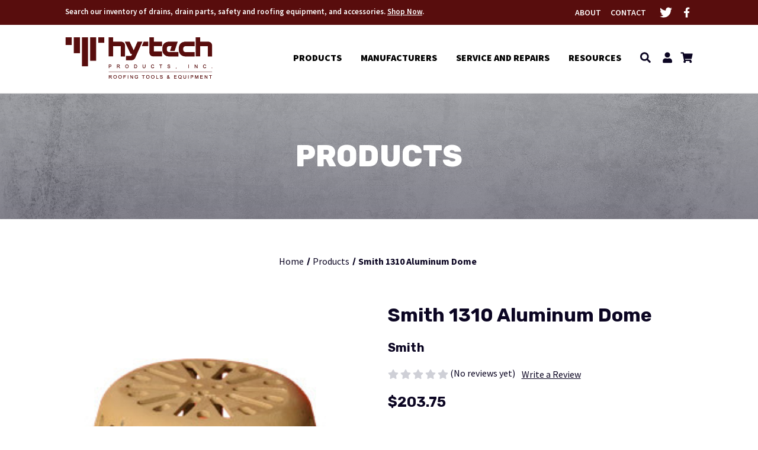

--- FILE ---
content_type: text/html; charset=UTF-8
request_url: https://hy-techroof.com/smith-1310-aluminum-dome/
body_size: 20461
content:




<!DOCTYPE html>
<html class="no-js" lang="en">
    <head>
        <title>Smith 1310 Poly Dome  | Order Online</title>
        <link rel="dns-prefetch preconnect" href="https://cdn11.bigcommerce.com/s-7wb5vs0sib" crossorigin><link rel="dns-prefetch preconnect" href="https://fonts.googleapis.com/" crossorigin><link rel="dns-prefetch preconnect" href="https://fonts.gstatic.com/" crossorigin>
        <meta property="product:price:amount" content="203.75" /><meta property="product:price:currency" content="USD" /><meta property="og:url" content="https://hy-techroof.com/smith-1310-aluminum-dome/" /><meta property="og:site_name" content="Hy-Tech Roof Drains" /><meta name="keywords" content="Smith 1310 Poly Dome"><meta name="description" content="Purchase a replacement Poly Dome for the Smith 1310 roof drain. Priced competitively and most orders are shipped same day."><link rel='canonical' href='https://hy-techroof.com/smith-1310-aluminum-dome/' /><meta name='platform' content='bigcommerce.stencil' /><meta property="og:type" content="product" />
<meta property="og:title" content="Smith 1310 Aluminum Dome" />
<meta property="og:description" content="Purchase a replacement Poly Dome for the Smith 1310 roof drain. Priced competitively and most orders are shipped same day." />
<meta property="og:image" content="https://cdn11.bigcommerce.com/s-7wb5vs0sib/products/8341/images/2840/drn-sth1030_1_1__25879.1592344692.386.513.jpg?c=1" />
<meta property="og:availability" content="instock" />
<meta property="pinterest:richpins" content="enabled" />
        
         

        <link href="https://cdn11.bigcommerce.com/s-7wb5vs0sib/product_images/HTRD_Favicon.png?t=1589825524" rel="shortcut icon">
        <meta name="viewport" content="width=device-width, initial-scale=1">

        <script>
            document.documentElement.className = document.documentElement.className.replace('no-js', 'js');
        </script>

        <script>
    function browserSupportsAllFeatures() {
        return window.Promise
            && window.fetch
            && window.URL
            && window.URLSearchParams
            && window.WeakMap
            // object-fit support
            && ('objectFit' in document.documentElement.style);
    }

    function loadScript(src) {
        var js = document.createElement('script');
        js.src = src;
        js.onerror = function () {
            console.error('Failed to load polyfill script ' + src);
        };
        document.head.appendChild(js);
    }

    if (!browserSupportsAllFeatures()) {
        loadScript('https://cdn11.bigcommerce.com/s-7wb5vs0sib/stencil/485d54c0-fcf7-013a-d294-5e560fa59e55/e/754c30f0-e53c-013c-1bf8-42eaa4e6d38d/dist/theme-bundle.polyfills.js');
    }
</script>

        <script>
            window.lazySizesConfig = window.lazySizesConfig || {};
            window.lazySizesConfig.loadMode = 1;
        </script>
        <script async src="https://cdn11.bigcommerce.com/s-7wb5vs0sib/stencil/485d54c0-fcf7-013a-d294-5e560fa59e55/e/754c30f0-e53c-013c-1bf8-42eaa4e6d38d/dist/theme-bundle.head_async.js"></script>
        <link rel="stylesheet" href="https://cdnjs.cloudflare.com/ajax/libs/animate.css/4.1.1/animate.min.css" />
        <script src="https://ajax.googleapis.com/ajax/libs/jquery/3.5.1/jquery.min.js"></script>
		<script src="https://kit.fontawesome.com/e26f501cbd.js" crossorigin="anonymous"></script>
		
        <link href="https://fonts.googleapis.com/css?family=Lato:600,400,900%7CMontserrat:700,500&display=swap" rel="stylesheet">
        <link data-stencil-stylesheet href="https://cdn11.bigcommerce.com/s-7wb5vs0sib/stencil/485d54c0-fcf7-013a-d294-5e560fa59e55/e/754c30f0-e53c-013c-1bf8-42eaa4e6d38d/css/theme-83fbbf90-fcf9-013a-5695-56048d57081f.css" rel="stylesheet"> 
		<link data-stencil-stylesheet href="https://cdn11.bigcommerce.com/s-7wb5vs0sib/stencil/485d54c0-fcf7-013a-d294-5e560fa59e55/e/754c30f0-e53c-013c-1bf8-42eaa4e6d38d/css/custom-83fbbf90-fcf9-013a-5695-56048d57081f.css" rel="stylesheet">
		
        
<script type="text/javascript" src="https://checkout-sdk.bigcommerce.com/v1/loader.js" defer ></script>
<script src="https://www.google.com/recaptcha/api.js" async defer></script>
<script type="text/javascript">
var BCData = {"product_attributes":{"sku":"DRP-STH1013","upc":null,"mpn":"1310AD","gtin":null,"weight":null,"base":true,"image":null,"price":{"without_tax":{"formatted":"$203.75","value":203.75,"currency":"USD"},"tax_label":"Tax"},"stock":null,"instock":true,"stock_message":null,"purchasable":true,"purchasing_message":null,"call_for_price_message":null}};
</script>

<script nonce="">
(function () {
    var xmlHttp = new XMLHttpRequest();

    xmlHttp.open('POST', 'https://bes.gcp.data.bigcommerce.com/nobot');
    xmlHttp.setRequestHeader('Content-Type', 'application/json');
    xmlHttp.send('{"store_id":"1001125865","timezone_offset":"-5.0","timestamp":"2026-01-31T22:35:50.65052500Z","visit_id":"3606097c-c104-4714-a239-93f16560185b","channel_id":1}');
})();
</script>

		<!-- Google Tag Manager -->
        <script>(function(w,d,s,l,i){w[l]=w[l]||[];w[l].push({'gtm.start':
        new Date().getTime(),event:'gtm.js'});var f=d.getElementsByTagName(s)[0],
        j=d.createElement(s),dl=l!='dataLayer'?'&l='+l:'';j.async=true;j.src=
        'https://www.googletagmanager.com/gtm.js?id='+i+dl;f.parentNode.insertBefore(j,f);
        })(window,document,'script','dataLayer','GTM-59MT5B');</script>
        <!-- End Google Tag Manager -->
    </head>
    <body class="custom_product">
	 <!-- Google Tag Manager (noscript) -->
        <noscript><iframe src="https://www.googletagmanager.com/ns.html?id=GTM-59MT5B"
        height="0" width="0" style="display:none;visibility:hidden"></iframe></noscript>
        <!-- End Google Tag Manager (noscript) -->
        <svg data-src="https://cdn11.bigcommerce.com/s-7wb5vs0sib/stencil/485d54c0-fcf7-013a-d294-5e560fa59e55/e/754c30f0-e53c-013c-1bf8-42eaa4e6d38d/img/icon-sprite.svg" class="icons-svg-sprite"></svg>

        <a href="#main-content" class="skip-to-main-link">Skip to main content</a>

<button id="backToTop" class="button" title="Go to top">
  <svg width="33" height="18" viewBox="0 0 33 18" fill="none" xmlns="http://www.w3.org/2000/svg">
<path d="M0.999969 17.2131L16.2131 1.99994L31.4263 17.2131" stroke="white" stroke-width="2"/>
</svg>

</button>


<header id="header" class="header headerSticky gb-animate-me animate__animated" data-animation="fadeIn" role="banner">


 <a href="#" class="mobileMenu-toggle toggle_mn" data-mobile-menu-toggle="menu_responsive">
<span class="mobileMenu-toggleIcon">Toggle menu</span>
</a>

  <div class="header_top">
    <div class="container">
      <div class="header_top_left">
        <p>Search our inventory of drains, drain parts, safety and roofing equipment, and accessories. <a href="/products/">Shop Now</a>.</p>
        </div><!---.container ends-->
      
      <div class="header_top_right">
        <ul>
          <li class="navPages-item navPages-item-page"><a class="navPages-action" href="/about-hy-tech/">About</a></li>
          <li class="navPages-item navPages-item-page"><a class="navPages-action" href="/contact-hy-tech/">Contact</a></li>

        </ul>
             <ul class="socialLinks socialLinks--alt">
                
                
                <li class="socialLinks-item">
                    <a class="icon icon--twitter" href="https://twitter.com/hytechroof" target="_blank" rel="noopener">
                        <svg width="20" height="17" viewBox="0 0 20 17" fill="none" xmlns="http://www.w3.org/2000/svg">
<path class="fb" d="M17.9297 4.4375C18.7109 3.85156 19.4141 3.14844 19.9609 2.32812C19.2578 2.64062 18.4375 2.875 17.6172 2.95312C18.4766 2.44531 19.1016 1.66406 19.4141 0.6875C18.6328 1.15625 17.7344 1.50781 16.8359 1.70312C16.0547 0.882812 15 0.414062 13.8281 0.414062C11.5625 0.414062 9.72656 2.25 9.72656 4.51562C9.72656 4.82812 9.76562 5.14062 9.84375 5.45312C6.44531 5.25781 3.39844 3.61719 1.36719 1.15625C1.01562 1.74219 0.820312 2.44531 0.820312 3.22656C0.820312 4.63281 1.52344 5.88281 2.65625 6.625C1.99219 6.58594 1.32812 6.42969 0.78125 6.11719V6.15625C0.78125 8.14844 2.1875 9.78906 4.0625 10.1797C3.75 10.2578 3.35938 10.3359 3.00781 10.3359C2.73438 10.3359 2.5 10.2969 2.22656 10.2578C2.73438 11.8984 4.25781 13.0703 6.05469 13.1094C4.64844 14.2031 2.89062 14.8672 0.976562 14.8672C0.625 14.8672 0.3125 14.8281 0 14.7891C1.79688 15.9609 3.94531 16.625 6.28906 16.625C13.8281 16.625 17.9297 10.4141 17.9297 4.98438C17.9297 4.78906 17.9297 4.63281 17.9297 4.4375Z" fill="white"/>
</svg>


                    </a>
                </li>           
                <li class="socialLinks-item">
                    <a class="icon icon--facebook" href="https://www.facebook.com/HyTechRoof/" target="_blank" rel="noopener">
                      
                       <svg width="12" height="21" viewBox="0 0 12 21" fill="none" xmlns="http://www.w3.org/2000/svg">
<path class="twitter" d="M10.8984 11.75L11.4453 8.15625H7.96875V5.8125C7.96875 4.79688 8.4375 3.85938 10 3.85938H11.6016V0.773438C11.6016 0.773438 10.1562 0.5 8.78906 0.5C5.9375 0.5 4.0625 2.25781 4.0625 5.38281V8.15625H0.859375V11.75H4.0625V20.5H7.96875V11.75H10.8984Z" fill="white"/>
</svg>
 
                    </a>
                </li>       
    </ul>
      </div>
    </div>
  </div>
   
   <div class="header-bottom">
    <div class="container">
    <div class="header_logo_wrapper">

            <div class="header-logo header-logo--">
                <a href="https://hy-techroof.com/" class="header-logo__link">
            <div class="header-logo-image-container">
                <img class="header-logo-image" src="https://cdn11.bigcommerce.com/s-7wb5vs0sib/images/stencil/original/newlogo_1660369723__42672.original.png" alt="Hy-Tech Roof Drains" title="Hy-Tech Roof Drains">
            </div>
</a>
            </div>

    </div>
     <div class="headerRight ">
      <nav class="navUser">

    <ul class="navUser-section navUser-section--alt">


        <li class="navUser-item">
            <a class="navUser-action navUser-item--compare"
               href="/compare"
               data-compare-nav
               aria-label="Compare"
            >
            <svg role="img" aria-labelledby="usericontitle  usericondesc" height="20" xmlns="http://www.w3.org/2000/svg" viewBox="0 0 18.08 15.31">
              <title id="usericontitle">User Icon image</title>
              <desc id="usericondesc">Filled in black circle with a filled in black body shape underneath</desc>
              <path d="M6.5,10.28a.36.36,0,0,0-.26.11.36.36,0,0,0-.12.27v2.55H1v-11H8.54V3.61a.88.88,0,0,1,.53-.17h.55V1.73a.35.35,0,0,0-.35-.34H.34A.34.34,0,0,0,0,1.73v12a.35.35,0,0,0,.34.35H7A.32.32,0,0,0,7.26,14l.85-.95V10.28Z" transform="translate(0 -1.39)"/><path class="cls-1" d="M5.48,9.18,7.69,7.36a.22.22,0,0,0,0-.31c-.22-.22-2.28-1.77-2.28-1.77s-.28-.28-.28.09v1H2s-.13,0-.13.17V7.93c0,.24.16.2.16.2H5.22v1C5.22,9.46,5.48,9.18,5.48,9.18Z" transform="translate(0 -1.39)"/>
              <path d="M17.74,4H8.8a.34.34,0,0,0-.34.34V16.35a.34.34,0,0,0,.34.34h6.67a.33.33,0,0,0,.25-.11L18,14a.35.35,0,0,0,.09-.23V4.3A.34.34,0,0,0,17.74,4ZM17,12.86H15a.37.37,0,0,0-.27.11.39.39,0,0,0-.11.27v2.55H9.49v-11H17v8Z" transform="translate(0 -1.39)"/><path class="cls-1" d="M12.65,12.29s.28.27.28-.09v-.95H16.1s.13,0,.13-.17V9.63c0-.23-.15-.19-.15-.19H12.86v-1c0-.3-.26,0-.26,0l-2.21,1.83a.21.21,0,0,0,0,.31C10.59,10.73,12.65,12.29,12.65,12.29Z" transform="translate(0 -1.39)"/>
            </svg>
             <span class="headerTitle">Compare</span>
             <span class="countPill countPill--positive countPill--alt"></span>
            </a>
        </li>



        
        <li class="navUser-item">
            <a class="navUser-action navUser-action--quickSearch"
               href="#" data-search="quickSearch"
               aria-controls="quickSearch"
               aria-expanded="false"
               aria-label="Search"
            >
           <svg width="19" height="19" viewBox="0 0 19 19" fill="none" xmlns="http://www.w3.org/2000/svg">
          <path d="M17.7539 15.8242L14.2383 12.3086C14.0625 12.168 13.8516 12.0625 13.6406 12.0625H13.0781C14.0273 10.832 14.625 9.28516 14.625 7.5625C14.625 3.55469 11.3203 0.25 7.3125 0.25C3.26953 0.25 0 3.55469 0 7.5625C0 11.6055 3.26953 14.875 7.3125 14.875C9 14.875 10.5469 14.3125 11.8125 13.3281V13.9258C11.8125 14.1367 11.8828 14.3477 12.0586 14.5234L15.5391 18.0039C15.8906 18.3555 16.418 18.3555 16.7344 18.0039L17.7188 17.0195C18.0703 16.7031 18.0703 16.1758 17.7539 15.8242ZM7.3125 12.0625C4.81641 12.0625 2.8125 10.0586 2.8125 7.5625C2.8125 5.10156 4.81641 3.0625 7.3125 3.0625C9.77344 3.0625 11.8125 5.10156 11.8125 7.5625C11.8125 10.0586 9.77344 12.0625 7.3125 12.0625Z" fill="#0B0522"/>
          </svg>

            <span class="headerTitle">Search</span>
            </a>
        </li>
       




        <li class="navUser-item navUser-item--account">

                <a class="navUser-action"
                   href="/login.php"
                   aria-label="Sign in"
                >
                  <svg width="16" height="19" viewBox="0 0 16 19" fill="none" xmlns="http://www.w3.org/2000/svg">
<path d="M8 9.25C10.4609 9.25 12.5 7.24609 12.5 4.75C12.5 2.28906 10.4609 0.25 8 0.25C5.50391 0.25 3.5 2.28906 3.5 4.75C3.5 7.24609 5.50391 9.25 8 9.25ZM11.1289 10.375H10.5312C9.75781 10.7617 8.91406 10.9375 8 10.9375C7.08594 10.9375 6.20703 10.7617 5.43359 10.375H4.83594C2.23438 10.375 0.125 12.5195 0.125 15.1211V16.5625C0.125 17.5117 0.863281 18.25 1.8125 18.25H14.1875C15.1016 18.25 15.875 17.5117 15.875 16.5625V15.1211C15.875 12.5195 13.7305 10.375 11.1289 10.375Z" fill="#0B0522"/>
</svg>

                  <span class="headerTitle">Sign in</span>
                </a>

                <!-- 
                    <span class="navUser-or">or</span>
                    <a class="navUser-action"
                       href="/login.php?action=create_account"
                       aria-label="Register"
                    >
                      <svg width="16" height="19" viewBox="0 0 16 19" fill="none" xmlns="http://www.w3.org/2000/svg">
<path d="M8 9.25C10.4609 9.25 12.5 7.24609 12.5 4.75C12.5 2.28906 10.4609 0.25 8 0.25C5.50391 0.25 3.5 2.28906 3.5 4.75C3.5 7.24609 5.50391 9.25 8 9.25ZM11.1289 10.375H10.5312C9.75781 10.7617 8.91406 10.9375 8 10.9375C7.08594 10.9375 6.20703 10.7617 5.43359 10.375H4.83594C2.23438 10.375 0.125 12.5195 0.125 15.1211V16.5625C0.125 17.5117 0.863281 18.25 1.8125 18.25H14.1875C15.1016 18.25 15.875 17.5117 15.875 16.5625V15.1211C15.875 12.5195 13.7305 10.375 11.1289 10.375Z" fill="#0B0522"/>
</svg>
                      <span class="headerTitle">Register</span>
                    </a>
                 -->

        </li>


        <li class="navUser-item navUser-item--cart">
            <a class="navUser-action"
               data-cart-preview
               data-dropdown="cart-preview-dropdown"
               data-options="align:right"
               href="/cart.php"
               aria-label="Cart with 0 items"
            >
                <svg width="21" height="19" viewBox="0 0 21 19" fill="none" xmlns="http://www.w3.org/2000/svg">
                  <path d="M18.9375 10.8672L20.5898 3.55469C20.6953 3.02734 20.3086 2.5 19.7461 2.5H5.96484L5.64844 0.953125C5.54297 0.566406 5.19141 0.25 4.80469 0.25H1.21875C0.726562 0.25 0.375 0.636719 0.375 1.09375V1.65625C0.375 2.14844 0.726562 2.5 1.21875 2.5H3.64453L6.14062 14.5938C5.54297 14.9453 5.15625 15.5781 5.15625 16.2812C5.15625 17.3711 6.03516 18.25 7.125 18.25C8.17969 18.25 9.09375 17.3711 9.09375 16.2812C9.09375 15.7539 8.84766 15.2617 8.49609 14.875H15.8438C15.4922 15.2617 15.2812 15.7539 15.2812 16.2812C15.2812 17.3711 16.1602 18.25 17.25 18.25C18.3047 18.25 19.2188 17.3711 19.2188 16.2812C19.2188 15.5078 18.7617 14.8398 18.0938 14.5234L18.2695 13.6797C18.4102 13.1523 17.9883 12.625 17.4609 12.625H8.03906L7.79297 11.5H18.0938C18.4805 11.5 18.832 11.2539 18.9375 10.8672Z" fill="#0B0522"/>
                  </svg>
                   <span class="countPill cart-quantity"></span>

                <span class="headerTitle navUser-item-cartLabel">Cart</span>

            </a>

            <div class="dropdown-menu" id="cart-preview-dropdown" data-dropdown-content aria-hidden="true"></div>
        </li>

        <li class="navUser-item navUser-item--currency">
                  </li>



    </ul>

<!-- separate Search style -->
  <div class="dropdown dropdown--quickSearch" id="quickSearch" aria-hidden="true" tabindex="-1" data-prevent-quick-search-close>
    <div class="searchHolder">
      <div class="closeSearch">
        <button class="closeSearch-btn">Close Search</button>
      </div><!--.closeSearch ends-->
      <form class="form" onsubmit="return false" data-url="/search.php" data-quick-search-form>
    <fieldset class="form-fieldset">
        <div class="form-field">

            <label class="is-srOnly" for="nav-quick-search">Search</label>
            <input class="form-input"
                   data-search-quick
                   name="nav-quick-search"
                   id="nav-quick-search"
                   data-error-message="Search field cannot be empty."
                   placeholder="Search the store"
                   autocomplete="off"
            >

            <label class="is-srOnly" for="search-bar-submit-btn">Submit Button</label>
            <input id="search-bar-submit-btn" name="search-bar-submit-btn" class="formSubmit is-srOnly" type="submit">

            <button class="formSubmitBtn">
              <svg height="20" role="img" aria-labelledby="searchicontitle  searchicondesc"  xmlns="http://www.w3.org/2000/svg" xmlns:xlink="http://www.w3.org/1999/xlink" x="0px" y="0px" viewBox="0 0 413.1 413.1" enable-background="new 0 0 413.1 413.1" xml:space="preserve">
               <title id="searchicontitle">Magnifying glass image</title>
               <desc id="searchicondesc">Large red circle with a black border</desc>
                <path d="M289.5,49.6c-66.1-66.2-173.8-66.2-239.9,0c-66.1,66.1-66.1,173.8,0,239.9c63.9,63.9,166.4,66.1,233,6.6l13.5,13.5
  												c-3.4,8.6-1.6,18.7,5.3,25.6l71,71c9.3,9.3,24.5,9.3,33.8,0c9.3-9.3,9.3-24.5,0-33.8l-71-71c-6.9-6.9-17-8.7-25.6-5.3l-13.5-13.5
  												C355.6,216,353.4,113.5,289.5,49.6z M69.9,269.3c-55-55-55-144.4,0-199.4c55-55,144.4-55,199.4,0s55,144.4,0,199.4
  												S124.9,324.2,69.9,269.3z"></path>
                <path d="M103.4,102.1c24-24,51.9-41.4,81.3-52.3c-33.2-1.9-68.8,11-96.2,38.4c-27.7,27.7-40.6,63.9-38.2,97.6 C61,155.6,78.7,126.8,103.4,102.1z"></path>
              </svg>
            </button>

        </div>
    </fieldset>
</form>

<div class="quickSearch searchfloyout">
  <section class="quickSearchResults" data-bind="html: results"></section>
</div><!--.quickSearch ends-->

<div class="searchproduct-holder">

      <div class="searchfeatured-products">
          <h3>Featured</h3>
          <ul>
              <li class="searchproduct-list">
                <a href="https://hy-techroof.com/alta-al-161010-small-chase-housing-w-curb/">
                  <div class="searchproduct-img">
                    <img src="https://cdn11.bigcommerce.com/s-7wb5vs0sib/images/stencil/160w/products/7314/2530/pipe_chase_housing_1_2__29213.1592344680.jpg?c=1" alt="Alta AL-161010 Small Chase Housing w/ Curb" title="Alta AL-161010 Small Chase Housing w/ Curb" data-sizes="auto"
    srcset="[data-uri]"
data-srcset="https://cdn11.bigcommerce.com/s-7wb5vs0sib/images/stencil/80w/products/7314/2530/pipe_chase_housing_1_2__29213.1592344680.jpg?c=1 80w, https://cdn11.bigcommerce.com/s-7wb5vs0sib/images/stencil/160w/products/7314/2530/pipe_chase_housing_1_2__29213.1592344680.jpg?c=1 160w, https://cdn11.bigcommerce.com/s-7wb5vs0sib/images/stencil/320w/products/7314/2530/pipe_chase_housing_1_2__29213.1592344680.jpg?c=1 320w, https://cdn11.bigcommerce.com/s-7wb5vs0sib/images/stencil/640w/products/7314/2530/pipe_chase_housing_1_2__29213.1592344680.jpg?c=1 640w, https://cdn11.bigcommerce.com/s-7wb5vs0sib/images/stencil/960w/products/7314/2530/pipe_chase_housing_1_2__29213.1592344680.jpg?c=1 960w, https://cdn11.bigcommerce.com/s-7wb5vs0sib/images/stencil/1280w/products/7314/2530/pipe_chase_housing_1_2__29213.1592344680.jpg?c=1 1280w, https://cdn11.bigcommerce.com/s-7wb5vs0sib/images/stencil/1920w/products/7314/2530/pipe_chase_housing_1_2__29213.1592344680.jpg?c=1 1920w, https://cdn11.bigcommerce.com/s-7wb5vs0sib/images/stencil/2560w/products/7314/2530/pipe_chase_housing_1_2__29213.1592344680.jpg?c=1 2560w"

class="lazyload card-image"

 />
                  </div>
                  <div class="searchproduct-name">
                    Alta AL-161010 Small Chase Housing w/ Curb
                  </div>
                </a>
              </li>
              <li class="searchproduct-list">
                <a href="https://hy-techroof.com/zurn-flush-grate-for-z100/">
                  <div class="searchproduct-img">
                    <img src="https://cdn11.bigcommerce.com/s-7wb5vs0sib/images/stencil/160w/products/5986/2833/img_4740__41982.1592344691.jpg?c=1" alt="Zurn Z100 CI Flush Grate" title="Zurn Z100 CI Flush Grate" data-sizes="auto"
    srcset="[data-uri]"
data-srcset="https://cdn11.bigcommerce.com/s-7wb5vs0sib/images/stencil/80w/products/5986/2833/img_4740__41982.1592344691.jpg?c=1 80w, https://cdn11.bigcommerce.com/s-7wb5vs0sib/images/stencil/160w/products/5986/2833/img_4740__41982.1592344691.jpg?c=1 160w, https://cdn11.bigcommerce.com/s-7wb5vs0sib/images/stencil/320w/products/5986/2833/img_4740__41982.1592344691.jpg?c=1 320w, https://cdn11.bigcommerce.com/s-7wb5vs0sib/images/stencil/640w/products/5986/2833/img_4740__41982.1592344691.jpg?c=1 640w, https://cdn11.bigcommerce.com/s-7wb5vs0sib/images/stencil/960w/products/5986/2833/img_4740__41982.1592344691.jpg?c=1 960w, https://cdn11.bigcommerce.com/s-7wb5vs0sib/images/stencil/1280w/products/5986/2833/img_4740__41982.1592344691.jpg?c=1 1280w, https://cdn11.bigcommerce.com/s-7wb5vs0sib/images/stencil/1920w/products/5986/2833/img_4740__41982.1592344691.jpg?c=1 1920w, https://cdn11.bigcommerce.com/s-7wb5vs0sib/images/stencil/2560w/products/5986/2833/img_4740__41982.1592344691.jpg?c=1 2560w"

class="lazyload card-image"

 />
                  </div>
                  <div class="searchproduct-name">
                    Zurn Z100 CI Flush Grate
                  </div>
                </a>
              </li>
              <li class="searchproduct-list">
                <a href="https://hy-techroof.com/alta-al-201412-medium-chase-housing-w-curb/">
                  <div class="searchproduct-img">
                    <img src="https://cdn11.bigcommerce.com/s-7wb5vs0sib/images/stencil/160w/products/7446/2176/pipe_chase_housing_1_2_1__60052.1592344673.jpg?c=1" alt="Alta AL-201412 Medium Chase Housing w/ Curb" title="Alta AL-201412 Medium Chase Housing w/ Curb" data-sizes="auto"
    srcset="[data-uri]"
data-srcset="https://cdn11.bigcommerce.com/s-7wb5vs0sib/images/stencil/80w/products/7446/2176/pipe_chase_housing_1_2_1__60052.1592344673.jpg?c=1 80w, https://cdn11.bigcommerce.com/s-7wb5vs0sib/images/stencil/160w/products/7446/2176/pipe_chase_housing_1_2_1__60052.1592344673.jpg?c=1 160w, https://cdn11.bigcommerce.com/s-7wb5vs0sib/images/stencil/320w/products/7446/2176/pipe_chase_housing_1_2_1__60052.1592344673.jpg?c=1 320w, https://cdn11.bigcommerce.com/s-7wb5vs0sib/images/stencil/640w/products/7446/2176/pipe_chase_housing_1_2_1__60052.1592344673.jpg?c=1 640w, https://cdn11.bigcommerce.com/s-7wb5vs0sib/images/stencil/960w/products/7446/2176/pipe_chase_housing_1_2_1__60052.1592344673.jpg?c=1 960w, https://cdn11.bigcommerce.com/s-7wb5vs0sib/images/stencil/1280w/products/7446/2176/pipe_chase_housing_1_2_1__60052.1592344673.jpg?c=1 1280w, https://cdn11.bigcommerce.com/s-7wb5vs0sib/images/stencil/1920w/products/7446/2176/pipe_chase_housing_1_2_1__60052.1592344673.jpg?c=1 1920w, https://cdn11.bigcommerce.com/s-7wb5vs0sib/images/stencil/2560w/products/7446/2176/pipe_chase_housing_1_2_1__60052.1592344673.jpg?c=1 2560w"

class="lazyload card-image"

 />
                  </div>
                  <div class="searchproduct-name">
                    Alta AL-201412 Medium Chase Housing w/ Curb
                  </div>
                </a>
              </li>
              <li class="searchproduct-list">
                <a href="https://hy-techroof.com/josam-24700-scupper-drain/">
                  <div class="searchproduct-img">
                    <img src="https://cdn11.bigcommerce.com/s-7wb5vs0sib/images/stencil/160w/products/7173/2051/24700__98510.1592344670.jpg?c=1" alt="Josam 24700 2&quot;-6&quot; IP Scupper Drain w/Oblique  CI Ring&amp;Grate" title="Josam 24700 2&quot;-6&quot; IP Scupper Drain w/Oblique  CI Ring&amp;Grate" data-sizes="auto"
    srcset="[data-uri]"
data-srcset="https://cdn11.bigcommerce.com/s-7wb5vs0sib/images/stencil/80w/products/7173/2051/24700__98510.1592344670.jpg?c=1 80w, https://cdn11.bigcommerce.com/s-7wb5vs0sib/images/stencil/160w/products/7173/2051/24700__98510.1592344670.jpg?c=1 160w, https://cdn11.bigcommerce.com/s-7wb5vs0sib/images/stencil/320w/products/7173/2051/24700__98510.1592344670.jpg?c=1 320w, https://cdn11.bigcommerce.com/s-7wb5vs0sib/images/stencil/640w/products/7173/2051/24700__98510.1592344670.jpg?c=1 640w, https://cdn11.bigcommerce.com/s-7wb5vs0sib/images/stencil/960w/products/7173/2051/24700__98510.1592344670.jpg?c=1 960w, https://cdn11.bigcommerce.com/s-7wb5vs0sib/images/stencil/1280w/products/7173/2051/24700__98510.1592344670.jpg?c=1 1280w, https://cdn11.bigcommerce.com/s-7wb5vs0sib/images/stencil/1920w/products/7173/2051/24700__98510.1592344670.jpg?c=1 1920w, https://cdn11.bigcommerce.com/s-7wb5vs0sib/images/stencil/2560w/products/7173/2051/24700__98510.1592344670.jpg?c=1 2560w"

class="lazyload card-image"

 />
                  </div>
                  <div class="searchproduct-name">
                    Josam 24700 2&quot;-6&quot; IP Scupper Drain w/Oblique  CI Ring&amp;Grate
                  </div>
                </a>
              </li>
              <li class="searchproduct-list">
                <a href="https://hy-techroof.com/josam-24500-sill-drain/">
                  <div class="searchproduct-img">
                    <img src="https://cdn11.bigcommerce.com/s-7wb5vs0sib/images/stencil/160w/products/6310/2275/24500__09006.1592344675.png?c=1" alt="Josam 24500 2&quot;-4&quot; Threaded Sill Drain w/Rough Bronze Top" title="Josam 24500 2&quot;-4&quot; Threaded Sill Drain w/Rough Bronze Top" data-sizes="auto"
    srcset="[data-uri]"
data-srcset="https://cdn11.bigcommerce.com/s-7wb5vs0sib/images/stencil/80w/products/6310/2275/24500__09006.1592344675.png?c=1 80w, https://cdn11.bigcommerce.com/s-7wb5vs0sib/images/stencil/160w/products/6310/2275/24500__09006.1592344675.png?c=1 160w, https://cdn11.bigcommerce.com/s-7wb5vs0sib/images/stencil/320w/products/6310/2275/24500__09006.1592344675.png?c=1 320w, https://cdn11.bigcommerce.com/s-7wb5vs0sib/images/stencil/640w/products/6310/2275/24500__09006.1592344675.png?c=1 640w, https://cdn11.bigcommerce.com/s-7wb5vs0sib/images/stencil/960w/products/6310/2275/24500__09006.1592344675.png?c=1 960w, https://cdn11.bigcommerce.com/s-7wb5vs0sib/images/stencil/1280w/products/6310/2275/24500__09006.1592344675.png?c=1 1280w, https://cdn11.bigcommerce.com/s-7wb5vs0sib/images/stencil/1920w/products/6310/2275/24500__09006.1592344675.png?c=1 1920w, https://cdn11.bigcommerce.com/s-7wb5vs0sib/images/stencil/2560w/products/6310/2275/24500__09006.1592344675.png?c=1 2560w"

class="lazyload card-image"

 />
                  </div>
                  <div class="searchproduct-name">
                    Josam 24500 2&quot;-4&quot; Threaded Sill Drain w/Rough Bronze Top
                  </div>
                </a>
              </li>
          </ul>
      </div><!--.searchfeatured-products ends-->

      <div class="searchpopular-products">
          <h3>Most Popular</h3>
          <ul>
              <li class="searchproduct-list">
                  <a href="https://hy-techroof.com/smith-large-1010-cast-iron-dome/">
                    <div class="searchproduct-img">
                      <img src="https://cdn11.bigcommerce.com/s-7wb5vs0sib/images/stencil/160w/products/6667/2661/drn-sth1025__22207.1592344683.jpg?c=1" alt="Smith Large 1010 Cast Iron Dome" title="Smith Large 1010 Cast Iron Dome" data-sizes="auto"
    srcset="[data-uri]"
data-srcset="https://cdn11.bigcommerce.com/s-7wb5vs0sib/images/stencil/80w/products/6667/2661/drn-sth1025__22207.1592344683.jpg?c=1 80w, https://cdn11.bigcommerce.com/s-7wb5vs0sib/images/stencil/160w/products/6667/2661/drn-sth1025__22207.1592344683.jpg?c=1 160w, https://cdn11.bigcommerce.com/s-7wb5vs0sib/images/stencil/320w/products/6667/2661/drn-sth1025__22207.1592344683.jpg?c=1 320w, https://cdn11.bigcommerce.com/s-7wb5vs0sib/images/stencil/640w/products/6667/2661/drn-sth1025__22207.1592344683.jpg?c=1 640w, https://cdn11.bigcommerce.com/s-7wb5vs0sib/images/stencil/960w/products/6667/2661/drn-sth1025__22207.1592344683.jpg?c=1 960w, https://cdn11.bigcommerce.com/s-7wb5vs0sib/images/stencil/1280w/products/6667/2661/drn-sth1025__22207.1592344683.jpg?c=1 1280w, https://cdn11.bigcommerce.com/s-7wb5vs0sib/images/stencil/1920w/products/6667/2661/drn-sth1025__22207.1592344683.jpg?c=1 1920w, https://cdn11.bigcommerce.com/s-7wb5vs0sib/images/stencil/2560w/products/6667/2661/drn-sth1025__22207.1592344683.jpg?c=1 2560w"

class="lazyload card-image"

 />
                    </div>
                    <div class="searchproduct-name">
                      Smith Large 1010 Cast Iron Dome
                    </div>
                  </a>
              </li>
              <li class="searchproduct-list">
                  <a href="https://hy-techroof.com/josam-410-drain-clamp-post-kit-set-of-4/">
                    <div class="searchproduct-img">
                      <img src="https://cdn11.bigcommerce.com/s-7wb5vs0sib/images/stencil/160w/products/7584/2199/drn-jos1000__61439.1592344673.jpg?c=1" alt="Josam 410 Drain Clamp Post Kit [Set of 4]" title="Josam 410 Drain Clamp Post Kit [Set of 4]" data-sizes="auto"
    srcset="[data-uri]"
data-srcset="https://cdn11.bigcommerce.com/s-7wb5vs0sib/images/stencil/80w/products/7584/2199/drn-jos1000__61439.1592344673.jpg?c=1 80w, https://cdn11.bigcommerce.com/s-7wb5vs0sib/images/stencil/160w/products/7584/2199/drn-jos1000__61439.1592344673.jpg?c=1 160w, https://cdn11.bigcommerce.com/s-7wb5vs0sib/images/stencil/320w/products/7584/2199/drn-jos1000__61439.1592344673.jpg?c=1 320w, https://cdn11.bigcommerce.com/s-7wb5vs0sib/images/stencil/640w/products/7584/2199/drn-jos1000__61439.1592344673.jpg?c=1 640w, https://cdn11.bigcommerce.com/s-7wb5vs0sib/images/stencil/960w/products/7584/2199/drn-jos1000__61439.1592344673.jpg?c=1 960w, https://cdn11.bigcommerce.com/s-7wb5vs0sib/images/stencil/1280w/products/7584/2199/drn-jos1000__61439.1592344673.jpg?c=1 1280w, https://cdn11.bigcommerce.com/s-7wb5vs0sib/images/stencil/1920w/products/7584/2199/drn-jos1000__61439.1592344673.jpg?c=1 1920w, https://cdn11.bigcommerce.com/s-7wb5vs0sib/images/stencil/2560w/products/7584/2199/drn-jos1000__61439.1592344673.jpg?c=1 2560w"

class="lazyload card-image"

 />
                    </div>
                    <div class="searchproduct-name">
                      Josam 410 Drain Clamp Post Kit [Set of 4]
                    </div>
                  </a>
              </li>
              <li class="searchproduct-list">
                  <a href="https://hy-techroof.com/wade-stainless-steel-l-bolt-kit/">
                    <div class="searchproduct-img">
                      <img src="https://cdn11.bigcommerce.com/s-7wb5vs0sib/images/stencil/160w/products/7024/2198/drn-wad1000_1__98893.1592344673.jpg?c=1" alt="Wade Stainless Steel &quot;L&quot; Bolt Kit" title="Wade Stainless Steel &quot;L&quot; Bolt Kit" data-sizes="auto"
    srcset="[data-uri]"
data-srcset="https://cdn11.bigcommerce.com/s-7wb5vs0sib/images/stencil/80w/products/7024/2198/drn-wad1000_1__98893.1592344673.jpg?c=1 80w, https://cdn11.bigcommerce.com/s-7wb5vs0sib/images/stencil/160w/products/7024/2198/drn-wad1000_1__98893.1592344673.jpg?c=1 160w, https://cdn11.bigcommerce.com/s-7wb5vs0sib/images/stencil/320w/products/7024/2198/drn-wad1000_1__98893.1592344673.jpg?c=1 320w, https://cdn11.bigcommerce.com/s-7wb5vs0sib/images/stencil/640w/products/7024/2198/drn-wad1000_1__98893.1592344673.jpg?c=1 640w, https://cdn11.bigcommerce.com/s-7wb5vs0sib/images/stencil/960w/products/7024/2198/drn-wad1000_1__98893.1592344673.jpg?c=1 960w, https://cdn11.bigcommerce.com/s-7wb5vs0sib/images/stencil/1280w/products/7024/2198/drn-wad1000_1__98893.1592344673.jpg?c=1 1280w, https://cdn11.bigcommerce.com/s-7wb5vs0sib/images/stencil/1920w/products/7024/2198/drn-wad1000_1__98893.1592344673.jpg?c=1 1920w, https://cdn11.bigcommerce.com/s-7wb5vs0sib/images/stencil/2560w/products/7024/2198/drn-wad1000_1__98893.1592344673.jpg?c=1 2560w"

class="lazyload card-image"

 />
                    </div>
                    <div class="searchproduct-name">
                      Wade Stainless Steel &quot;L&quot; Bolt Kit
                    </div>
                  </a>
              </li>
              <li class="searchproduct-list">
                  <a href="https://hy-techroof.com/smith-1010-large-cast-iron-drain-ring/">
                    <div class="searchproduct-img">
                      <img src="https://cdn11.bigcommerce.com/s-7wb5vs0sib/images/stencil/160w/products/6121/2853/drn-sth1000__94921.1592344693.jpg?c=1" alt="Smith 1010 Large Cast Iron Drain Ring" title="Smith 1010 Large Cast Iron Drain Ring" data-sizes="auto"
    srcset="[data-uri]"
data-srcset="https://cdn11.bigcommerce.com/s-7wb5vs0sib/images/stencil/80w/products/6121/2853/drn-sth1000__94921.1592344693.jpg?c=1 80w, https://cdn11.bigcommerce.com/s-7wb5vs0sib/images/stencil/160w/products/6121/2853/drn-sth1000__94921.1592344693.jpg?c=1 160w, https://cdn11.bigcommerce.com/s-7wb5vs0sib/images/stencil/320w/products/6121/2853/drn-sth1000__94921.1592344693.jpg?c=1 320w, https://cdn11.bigcommerce.com/s-7wb5vs0sib/images/stencil/640w/products/6121/2853/drn-sth1000__94921.1592344693.jpg?c=1 640w, https://cdn11.bigcommerce.com/s-7wb5vs0sib/images/stencil/960w/products/6121/2853/drn-sth1000__94921.1592344693.jpg?c=1 960w, https://cdn11.bigcommerce.com/s-7wb5vs0sib/images/stencil/1280w/products/6121/2853/drn-sth1000__94921.1592344693.jpg?c=1 1280w, https://cdn11.bigcommerce.com/s-7wb5vs0sib/images/stencil/1920w/products/6121/2853/drn-sth1000__94921.1592344693.jpg?c=1 1920w, https://cdn11.bigcommerce.com/s-7wb5vs0sib/images/stencil/2560w/products/6121/2853/drn-sth1000__94921.1592344693.jpg?c=1 2560w"

class="lazyload card-image"

 />
                    </div>
                    <div class="searchproduct-name">
                      Smith 1010 Large Cast Iron Drain Ring
                    </div>
                  </a>
              </li>
              <li class="searchproduct-list">
                  <a href="https://hy-techroof.com/hy-tech-cast-iron-dome-for-hy-tech-ring/">
                    <div class="searchproduct-img">
                      <img src="https://cdn11.bigcommerce.com/s-7wb5vs0sib/images/stencil/160w/products/7283/2910/z100cid__82736.1646773813.jpg?c=1" alt="Zurn Z100 Cast Iron Dome" title="Zurn Z100 Cast Iron Dome" data-sizes="auto"
    srcset="[data-uri]"
data-srcset="https://cdn11.bigcommerce.com/s-7wb5vs0sib/images/stencil/80w/products/7283/2910/z100cid__82736.1646773813.jpg?c=1 80w, https://cdn11.bigcommerce.com/s-7wb5vs0sib/images/stencil/160w/products/7283/2910/z100cid__82736.1646773813.jpg?c=1 160w, https://cdn11.bigcommerce.com/s-7wb5vs0sib/images/stencil/320w/products/7283/2910/z100cid__82736.1646773813.jpg?c=1 320w, https://cdn11.bigcommerce.com/s-7wb5vs0sib/images/stencil/640w/products/7283/2910/z100cid__82736.1646773813.jpg?c=1 640w, https://cdn11.bigcommerce.com/s-7wb5vs0sib/images/stencil/960w/products/7283/2910/z100cid__82736.1646773813.jpg?c=1 960w, https://cdn11.bigcommerce.com/s-7wb5vs0sib/images/stencil/1280w/products/7283/2910/z100cid__82736.1646773813.jpg?c=1 1280w, https://cdn11.bigcommerce.com/s-7wb5vs0sib/images/stencil/1920w/products/7283/2910/z100cid__82736.1646773813.jpg?c=1 1920w, https://cdn11.bigcommerce.com/s-7wb5vs0sib/images/stencil/2560w/products/7283/2910/z100cid__82736.1646773813.jpg?c=1 2560w"

class="lazyload card-image"

 />
                    </div>
                    <div class="searchproduct-name">
                      Zurn Z100 Cast Iron Dome
                    </div>
                  </a>
              </li>
          </ul>
      </div><!--.searchpopular-products ends-->

      <div class="searchlatest-products">
        <h3>Latest</h3>
        <ul>
            <li class="searchproduct-list">
              <a href="https://hy-techroof.com/leister-varimat-500-heat-welder/">
                <div class="searchproduct-img">
                  <img src="https://cdn11.bigcommerce.com/s-7wb5vs0sib/images/stencil/160w/products/8618/3557/182731_preview__87333.1764938090.jpg?c=1" alt="Leister Varimat 500 Heat Welder" title="Leister Varimat 500 Heat Welder" data-sizes="auto"
    srcset="[data-uri]"
data-srcset="https://cdn11.bigcommerce.com/s-7wb5vs0sib/images/stencil/80w/products/8618/3557/182731_preview__87333.1764938090.jpg?c=1 80w, https://cdn11.bigcommerce.com/s-7wb5vs0sib/images/stencil/160w/products/8618/3557/182731_preview__87333.1764938090.jpg?c=1 160w, https://cdn11.bigcommerce.com/s-7wb5vs0sib/images/stencil/320w/products/8618/3557/182731_preview__87333.1764938090.jpg?c=1 320w, https://cdn11.bigcommerce.com/s-7wb5vs0sib/images/stencil/640w/products/8618/3557/182731_preview__87333.1764938090.jpg?c=1 640w, https://cdn11.bigcommerce.com/s-7wb5vs0sib/images/stencil/960w/products/8618/3557/182731_preview__87333.1764938090.jpg?c=1 960w, https://cdn11.bigcommerce.com/s-7wb5vs0sib/images/stencil/1280w/products/8618/3557/182731_preview__87333.1764938090.jpg?c=1 1280w, https://cdn11.bigcommerce.com/s-7wb5vs0sib/images/stencil/1920w/products/8618/3557/182731_preview__87333.1764938090.jpg?c=1 1920w, https://cdn11.bigcommerce.com/s-7wb5vs0sib/images/stencil/2560w/products/8618/3557/182731_preview__87333.1764938090.jpg?c=1 2560w"

class="lazyload card-image"

 />
                </div>
                <div class="searchproduct-name">
                  Leister Varimat 500 Heat Welder
                </div>
              </a>
            </li>
            <li class="searchproduct-list">
              <a href="https://hy-techroof.com/roofmaster-razer-tearoff-machine/">
                <div class="searchproduct-img">
                  <img src="https://cdn11.bigcommerce.com/s-7wb5vs0sib/images/stencil/160w/products/8617/3551/475500_Razer_Hi_Rez__95709.1752687511.jpg?c=1" alt="Roofmaster Razer Tearoff Machine" title="Roofmaster Razer Tearoff Machine" data-sizes="auto"
    srcset="[data-uri]"
data-srcset="https://cdn11.bigcommerce.com/s-7wb5vs0sib/images/stencil/80w/products/8617/3551/475500_Razer_Hi_Rez__95709.1752687511.jpg?c=1 80w, https://cdn11.bigcommerce.com/s-7wb5vs0sib/images/stencil/160w/products/8617/3551/475500_Razer_Hi_Rez__95709.1752687511.jpg?c=1 160w, https://cdn11.bigcommerce.com/s-7wb5vs0sib/images/stencil/320w/products/8617/3551/475500_Razer_Hi_Rez__95709.1752687511.jpg?c=1 320w, https://cdn11.bigcommerce.com/s-7wb5vs0sib/images/stencil/640w/products/8617/3551/475500_Razer_Hi_Rez__95709.1752687511.jpg?c=1 640w, https://cdn11.bigcommerce.com/s-7wb5vs0sib/images/stencil/960w/products/8617/3551/475500_Razer_Hi_Rez__95709.1752687511.jpg?c=1 960w, https://cdn11.bigcommerce.com/s-7wb5vs0sib/images/stencil/1280w/products/8617/3551/475500_Razer_Hi_Rez__95709.1752687511.jpg?c=1 1280w, https://cdn11.bigcommerce.com/s-7wb5vs0sib/images/stencil/1920w/products/8617/3551/475500_Razer_Hi_Rez__95709.1752687511.jpg?c=1 1920w, https://cdn11.bigcommerce.com/s-7wb5vs0sib/images/stencil/2560w/products/8617/3551/475500_Razer_Hi_Rez__95709.1752687511.jpg?c=1 2560w"

class="lazyload card-image"

 />
                </div>
                <div class="searchproduct-name">
                  Roofmaster Razer Tearoff Machine
                </div>
              </a>
            </li>
            <li class="searchproduct-list">
              <a href="https://hy-techroof.com/brushman-create-a-clamp-kit/">
                <div class="searchproduct-img">
                  <img src="https://cdn11.bigcommerce.com/s-7wb5vs0sib/images/stencil/160w/products/8616/3549/Monahan_Brush_Man_LLC_dba_The_Brush_Man_clampxxkitxx008c91__78346.1748893908.jpg?c=1" alt="Brushman Create A Clamp Kit" title="Brushman Create A Clamp Kit" data-sizes="auto"
    srcset="[data-uri]"
data-srcset="https://cdn11.bigcommerce.com/s-7wb5vs0sib/images/stencil/80w/products/8616/3549/Monahan_Brush_Man_LLC_dba_The_Brush_Man_clampxxkitxx008c91__78346.1748893908.jpg?c=1 80w, https://cdn11.bigcommerce.com/s-7wb5vs0sib/images/stencil/160w/products/8616/3549/Monahan_Brush_Man_LLC_dba_The_Brush_Man_clampxxkitxx008c91__78346.1748893908.jpg?c=1 160w, https://cdn11.bigcommerce.com/s-7wb5vs0sib/images/stencil/320w/products/8616/3549/Monahan_Brush_Man_LLC_dba_The_Brush_Man_clampxxkitxx008c91__78346.1748893908.jpg?c=1 320w, https://cdn11.bigcommerce.com/s-7wb5vs0sib/images/stencil/640w/products/8616/3549/Monahan_Brush_Man_LLC_dba_The_Brush_Man_clampxxkitxx008c91__78346.1748893908.jpg?c=1 640w, https://cdn11.bigcommerce.com/s-7wb5vs0sib/images/stencil/960w/products/8616/3549/Monahan_Brush_Man_LLC_dba_The_Brush_Man_clampxxkitxx008c91__78346.1748893908.jpg?c=1 960w, https://cdn11.bigcommerce.com/s-7wb5vs0sib/images/stencil/1280w/products/8616/3549/Monahan_Brush_Man_LLC_dba_The_Brush_Man_clampxxkitxx008c91__78346.1748893908.jpg?c=1 1280w, https://cdn11.bigcommerce.com/s-7wb5vs0sib/images/stencil/1920w/products/8616/3549/Monahan_Brush_Man_LLC_dba_The_Brush_Man_clampxxkitxx008c91__78346.1748893908.jpg?c=1 1920w, https://cdn11.bigcommerce.com/s-7wb5vs0sib/images/stencil/2560w/products/8616/3549/Monahan_Brush_Man_LLC_dba_The_Brush_Man_clampxxkitxx008c91__78346.1748893908.jpg?c=1 2560w"

class="lazyload card-image"

 />
                </div>
                <div class="searchproduct-name">
                  Brushman Create A Clamp Kit
                </div>
              </a>
            </li>
            <li class="searchproduct-list">
              <a href="https://hy-techroof.com/brushman-core-cutter/">
                <div class="searchproduct-img">
                  <img src="https://cdn11.bigcommerce.com/s-7wb5vs0sib/images/stencil/160w/products/8615/3548/eb32bf9d17601f7621cc2cd35927c471__86613.1748893497.jpg?c=1" alt="Brushman Core Cutter" title="Brushman Core Cutter" data-sizes="auto"
    srcset="[data-uri]"
data-srcset="https://cdn11.bigcommerce.com/s-7wb5vs0sib/images/stencil/80w/products/8615/3548/eb32bf9d17601f7621cc2cd35927c471__86613.1748893497.jpg?c=1 80w, https://cdn11.bigcommerce.com/s-7wb5vs0sib/images/stencil/160w/products/8615/3548/eb32bf9d17601f7621cc2cd35927c471__86613.1748893497.jpg?c=1 160w, https://cdn11.bigcommerce.com/s-7wb5vs0sib/images/stencil/320w/products/8615/3548/eb32bf9d17601f7621cc2cd35927c471__86613.1748893497.jpg?c=1 320w, https://cdn11.bigcommerce.com/s-7wb5vs0sib/images/stencil/640w/products/8615/3548/eb32bf9d17601f7621cc2cd35927c471__86613.1748893497.jpg?c=1 640w, https://cdn11.bigcommerce.com/s-7wb5vs0sib/images/stencil/960w/products/8615/3548/eb32bf9d17601f7621cc2cd35927c471__86613.1748893497.jpg?c=1 960w, https://cdn11.bigcommerce.com/s-7wb5vs0sib/images/stencil/1280w/products/8615/3548/eb32bf9d17601f7621cc2cd35927c471__86613.1748893497.jpg?c=1 1280w, https://cdn11.bigcommerce.com/s-7wb5vs0sib/images/stencil/1920w/products/8615/3548/eb32bf9d17601f7621cc2cd35927c471__86613.1748893497.jpg?c=1 1920w, https://cdn11.bigcommerce.com/s-7wb5vs0sib/images/stencil/2560w/products/8615/3548/eb32bf9d17601f7621cc2cd35927c471__86613.1748893497.jpg?c=1 2560w"

class="lazyload card-image"

 />
                </div>
                <div class="searchproduct-name">
                  Brushman Core Cutter
                </div>
              </a>
            </li>
            <li class="searchproduct-list">
              <a href="https://hy-techroof.com/brushman-72-steel-spud-scraper-bar/">
                <div class="searchproduct-img">
                  <img src="https://cdn11.bigcommerce.com/s-7wb5vs0sib/images/stencil/160w/products/8614/3547/9d9b72687ce1dfbb7d2617de51e8a66b__05036.1748893271.jpg?c=1" alt="Brushman 72&quot; Steel Spud Scraper Bar" title="Brushman 72&quot; Steel Spud Scraper Bar" data-sizes="auto"
    srcset="[data-uri]"
data-srcset="https://cdn11.bigcommerce.com/s-7wb5vs0sib/images/stencil/80w/products/8614/3547/9d9b72687ce1dfbb7d2617de51e8a66b__05036.1748893271.jpg?c=1 80w, https://cdn11.bigcommerce.com/s-7wb5vs0sib/images/stencil/160w/products/8614/3547/9d9b72687ce1dfbb7d2617de51e8a66b__05036.1748893271.jpg?c=1 160w, https://cdn11.bigcommerce.com/s-7wb5vs0sib/images/stencil/320w/products/8614/3547/9d9b72687ce1dfbb7d2617de51e8a66b__05036.1748893271.jpg?c=1 320w, https://cdn11.bigcommerce.com/s-7wb5vs0sib/images/stencil/640w/products/8614/3547/9d9b72687ce1dfbb7d2617de51e8a66b__05036.1748893271.jpg?c=1 640w, https://cdn11.bigcommerce.com/s-7wb5vs0sib/images/stencil/960w/products/8614/3547/9d9b72687ce1dfbb7d2617de51e8a66b__05036.1748893271.jpg?c=1 960w, https://cdn11.bigcommerce.com/s-7wb5vs0sib/images/stencil/1280w/products/8614/3547/9d9b72687ce1dfbb7d2617de51e8a66b__05036.1748893271.jpg?c=1 1280w, https://cdn11.bigcommerce.com/s-7wb5vs0sib/images/stencil/1920w/products/8614/3547/9d9b72687ce1dfbb7d2617de51e8a66b__05036.1748893271.jpg?c=1 1920w, https://cdn11.bigcommerce.com/s-7wb5vs0sib/images/stencil/2560w/products/8614/3547/9d9b72687ce1dfbb7d2617de51e8a66b__05036.1748893271.jpg?c=1 2560w"

class="lazyload card-image"

 />
                </div>
                <div class="searchproduct-name">
                  Brushman 72&quot; Steel Spud Scraper Bar
                </div>
              </a>
            </li>
        </ul>
      </div><!--.searchlatest-products ends-->

    </div><!--.searchproduct-holder ends-->

    </div><!--.searchHolder ends-->
  </div>
<!-- separate Search style -->
</nav>
    </div><!---.headerRight ends-->
    <div class="header_center">
        <div class="navPages-container" id="menu" data-menu>
          <ul class="navPages-list">
            <li class="navPages-item"><a class="navPages-action" href="/products/">Products</a></li>
            <li class="navPages-item"><a class="navPages-action" href="/manufacturers-we-work-with/">Manufacturers</a></li>
            <li class="navPages-item"><a class="navPages-action" href="/service-and-repairs/">Service and Repairs</a></li>
            <li class="navPages-item"><a class="navPages-action" href="https://resources.hy-techroof.com/">Resources</a></li>
          </ul>
      </div>

       <div class="navPages-container" id="menu_responsive" data-menu>
          <nav class="navPages">

    <div class="navPages-quickSearch">
      <form class="form" onsubmit="return false" data-url="/search.php" data-quick-search-form>
          <fieldset class="form-fieldset">
              <div class="form-field">
                  <label class="is-srOnly" for="search-textbar-btn_mobile">Mobile search field</label>
                  <input class="form-input"
                         data-search-quick
                         name="search-textbar-btn_mobile"
                         id="search-textbar-btn_mobile"
                         data-error-message="Search field cannot be empty."
                         placeholder="Search the store"
                         autocomplete="off"
                  >
                  <label class="is-srOnly" for="search-bar-submit-btn_mobile">Mobile search submit button</label>
                  <input id="search-bar-submit-btn_mobile" name="search-bar-submit-btn_mobile" class="formSubmit is-srOnly" type="submit">
                  <button class="formSubmitBtn">
                    <svg height="20" role="img" aria-labelledby="searchicontitlemobile  searchicondescemobile"  xmlns="http://www.w3.org/2000/svg" xmlns:xlink="http://www.w3.org/1999/xlink" x="0px" y="0px" viewBox="0 0 413.1 413.1" enable-background="new 0 0 413.1 413.1" xml:space="preserve">
                     <title id="searchicontitlemobile">Magnifying glass image</title>
                     <desc id="searchicondescemobile">Large red circle with a black border</desc>
                      <path d="M289.5,49.6c-66.1-66.2-173.8-66.2-239.9,0c-66.1,66.1-66.1,173.8,0,239.9c63.9,63.9,166.4,66.1,233,6.6l13.5,13.5
                                c-3.4,8.6-1.6,18.7,5.3,25.6l71,71c9.3,9.3,24.5,9.3,33.8,0c9.3-9.3,9.3-24.5,0-33.8l-71-71c-6.9-6.9-17-8.7-25.6-5.3l-13.5-13.5
                                C355.6,216,353.4,113.5,289.5,49.6z M69.9,269.3c-55-55-55-144.4,0-199.4c55-55,144.4-55,199.4,0s55,144.4,0,199.4
                                S124.9,324.2,69.9,269.3z"></path>
                      <path d="M103.4,102.1c24-24,51.9-41.4,81.3-52.3c-33.2-1.9-68.8,11-96.2,38.4c-27.7,27.7-40.6,63.9-38.2,97.6 C61,155.6,78.7,126.8,103.4,102.1z"></path>
                    </svg>
                  </button>

              </div>
          </fieldset>
      </form>
      <div class="quickSearch">
        <section class="quickSearchResults" data-bind="html: results"></section>
      </div><!--.quickSearch ends-->

    </div>
    <ul class="navPages-list">
            <li class="navPages-item"><a class="navPages-action" href="/products/">Products</a></li>
            <li class="navPages-item"><a class="navPages-action" href="/manufacturers-we-work-with/">Manufacturers</a></li>
            <li class="navPages-item"><a class="navPages-action" href="/service-and-repairs/">Service and Repairs</a></li>
            <li class="navPages-item"><a class="navPages-action" href="/resources/">Resources</a></li>
            <li class="navPages-item navPages-item-page"><a class="navPages-action" href="/about-hy-tech/">About</a></li>
          <li class="navPages-item navPages-item-page"><a class="navPages-action" href="/contact-hy-tech/">Contact</a></li>

          </ul>
          
    

    

    <ul class="navPages-list navPages-list--user">
        


            <li class="navPages-item">
                <a class="navPages-action"
                   href="/login.php"
                   aria-label="Sign in"
                >
                  sign in
                </a>
            </li>

           







    </ul>
        <ul class="socialLinks socialLinks--alt">
                
                
                <li class="socialLinks-item">
                    <a class="icon icon--twitter" href="https://twitter.com/hytechroof" target="_blank" rel="noopener">
                        <svg width="20" height="17" viewBox="0 0 20 17" fill="none" xmlns="http://www.w3.org/2000/svg">
<path class="fb" d="M17.9297 4.4375C18.7109 3.85156 19.4141 3.14844 19.9609 2.32812C19.2578 2.64062 18.4375 2.875 17.6172 2.95312C18.4766 2.44531 19.1016 1.66406 19.4141 0.6875C18.6328 1.15625 17.7344 1.50781 16.8359 1.70312C16.0547 0.882812 15 0.414062 13.8281 0.414062C11.5625 0.414062 9.72656 2.25 9.72656 4.51562C9.72656 4.82812 9.76562 5.14062 9.84375 5.45312C6.44531 5.25781 3.39844 3.61719 1.36719 1.15625C1.01562 1.74219 0.820312 2.44531 0.820312 3.22656C0.820312 4.63281 1.52344 5.88281 2.65625 6.625C1.99219 6.58594 1.32812 6.42969 0.78125 6.11719V6.15625C0.78125 8.14844 2.1875 9.78906 4.0625 10.1797C3.75 10.2578 3.35938 10.3359 3.00781 10.3359C2.73438 10.3359 2.5 10.2969 2.22656 10.2578C2.73438 11.8984 4.25781 13.0703 6.05469 13.1094C4.64844 14.2031 2.89062 14.8672 0.976562 14.8672C0.625 14.8672 0.3125 14.8281 0 14.7891C1.79688 15.9609 3.94531 16.625 6.28906 16.625C13.8281 16.625 17.9297 10.4141 17.9297 4.98438C17.9297 4.78906 17.9297 4.63281 17.9297 4.4375Z" fill="white"/>
</svg>


                    </a>
                </li>           
                <li class="socialLinks-item">
                    <a class="icon icon--facebook" href="https://www.facebook.com/HyTechRoof/" target="_blank" rel="noopener">
                      
                       <svg width="12" height="21" viewBox="0 0 12 21" fill="none" xmlns="http://www.w3.org/2000/svg">
<path class="twitter" d="M10.8984 11.75L11.4453 8.15625H7.96875V5.8125C7.96875 4.79688 8.4375 3.85938 10 3.85938H11.6016V0.773438C11.6016 0.773438 10.1562 0.5 8.78906 0.5C5.9375 0.5 4.0625 2.25781 4.0625 5.38281V8.15625H0.859375V11.75H4.0625V20.5H7.96875V11.75H10.8984Z" fill="white"/>
</svg>
 
                    </a>
                </li>       
    </ul>
</nav>
            
      </div>

    </div>
    
  </div>
</div>
   
</header>



         <div class="body headerSticky" id='main-content' data-currency-code="USD" data-gbproduct-enable="false">
     
    <div class="container">
        
<div class="mn_product_page">
    <div class="page_title_block">
		<h1 class="page-heading page_heading_with_bg"></h1>
	</div>
    <div class="fullrow">
        <div class="container">
            <nav aria-label="Breadcrumb">
    <ol class="breadcrumbs" itemscope itemtype="http://schema.org/BreadcrumbList">
                <li class="breadcrumb " itemprop="itemListElement" itemscope itemtype="http://schema.org/ListItem">
                    <a class="breadcrumb-label"
                       itemprop="item"
                       href="https://hy-techroof.com/"
                       
                    >
                        <span itemprop="name">Home</span>
                    </a>
                    <meta itemprop="position" content="1" />
                </li>
                <li class="breadcrumb " itemprop="itemListElement" itemscope itemtype="http://schema.org/ListItem">
                    <a class="breadcrumb-label"
                       itemprop="item"
                       href="https://hy-techroof.com/products/"
                       
                    >
                        <span itemprop="name">Products</span>
                    </a>
                    <meta itemprop="position" content="2" />
                </li>
                <li class="breadcrumb is-active" itemprop="itemListElement" itemscope itemtype="http://schema.org/ListItem">
                    <a class="breadcrumb-label"
                       itemprop="item"
                       href="https://hy-techroof.com/smith-1310-aluminum-dome/"
                       aria-current="page"
                    >
                        <span itemprop="name">Smith 1310 Aluminum Dome</span>
                    </a>
                    <meta itemprop="position" content="3" />
                </li>
    </ol>
</nav>
        </div>
    </div>
    <div class="fullrow">
        <div class="container">
    
        <div itemscope itemtype="http://schema.org/Product">
            <div class="productView" >

    <section class="productView-images" data-image-gallery>
        <figure class="productView-image"
                data-image-gallery-main
                data-zoom-image="https://cdn11.bigcommerce.com/s-7wb5vs0sib/images/stencil/1280x1280/products/8341/2840/drn-sth1030_1_1__25879.1592344692.jpg?c=1"
                >
            <div class="productView-img-container">
                    <a href="https://cdn11.bigcommerce.com/s-7wb5vs0sib/images/stencil/1280x1280/products/8341/2840/drn-sth1030_1_1__25879.1592344692.jpg?c=1"
                        target="_blank" itemprop="image">
                <img src="https://cdn11.bigcommerce.com/s-7wb5vs0sib/images/stencil/500x659/products/8341/2840/drn-sth1030_1_1__25879.1592344692.jpg?c=1" alt="Smith 1310 Aluminum Dome" title="Smith 1310 Aluminum Dome" data-sizes="auto"
    srcset="https://cdn11.bigcommerce.com/s-7wb5vs0sib/images/stencil/80w/products/8341/2840/drn-sth1030_1_1__25879.1592344692.jpg?c=1"
data-srcset="https://cdn11.bigcommerce.com/s-7wb5vs0sib/images/stencil/80w/products/8341/2840/drn-sth1030_1_1__25879.1592344692.jpg?c=1 80w, https://cdn11.bigcommerce.com/s-7wb5vs0sib/images/stencil/160w/products/8341/2840/drn-sth1030_1_1__25879.1592344692.jpg?c=1 160w, https://cdn11.bigcommerce.com/s-7wb5vs0sib/images/stencil/320w/products/8341/2840/drn-sth1030_1_1__25879.1592344692.jpg?c=1 320w, https://cdn11.bigcommerce.com/s-7wb5vs0sib/images/stencil/640w/products/8341/2840/drn-sth1030_1_1__25879.1592344692.jpg?c=1 640w, https://cdn11.bigcommerce.com/s-7wb5vs0sib/images/stencil/960w/products/8341/2840/drn-sth1030_1_1__25879.1592344692.jpg?c=1 960w, https://cdn11.bigcommerce.com/s-7wb5vs0sib/images/stencil/1280w/products/8341/2840/drn-sth1030_1_1__25879.1592344692.jpg?c=1 1280w, https://cdn11.bigcommerce.com/s-7wb5vs0sib/images/stencil/1920w/products/8341/2840/drn-sth1030_1_1__25879.1592344692.jpg?c=1 1920w, https://cdn11.bigcommerce.com/s-7wb5vs0sib/images/stencil/2560w/products/8341/2840/drn-sth1030_1_1__25879.1592344692.jpg?c=1 2560w"

class="lazyload productView-image--default"

data-main-image />
                    </a>
            </div>
        </figure>
        <ul class="productView-thumbnails">
                <li class="productView-thumbnail">
                    <a
                        class="productView-thumbnail-link"
                        href="https://cdn11.bigcommerce.com/s-7wb5vs0sib/images/stencil/1280x1280/products/8341/2840/drn-sth1030_1_1__25879.1592344692.jpg?c=1"
                        data-image-gallery-item
                        data-image-gallery-new-image-url="https://cdn11.bigcommerce.com/s-7wb5vs0sib/images/stencil/500x659/products/8341/2840/drn-sth1030_1_1__25879.1592344692.jpg?c=1"
                        data-image-gallery-new-image-srcset="https://cdn11.bigcommerce.com/s-7wb5vs0sib/images/stencil/80w/products/8341/2840/drn-sth1030_1_1__25879.1592344692.jpg?c=1 80w, https://cdn11.bigcommerce.com/s-7wb5vs0sib/images/stencil/160w/products/8341/2840/drn-sth1030_1_1__25879.1592344692.jpg?c=1 160w, https://cdn11.bigcommerce.com/s-7wb5vs0sib/images/stencil/320w/products/8341/2840/drn-sth1030_1_1__25879.1592344692.jpg?c=1 320w, https://cdn11.bigcommerce.com/s-7wb5vs0sib/images/stencil/640w/products/8341/2840/drn-sth1030_1_1__25879.1592344692.jpg?c=1 640w, https://cdn11.bigcommerce.com/s-7wb5vs0sib/images/stencil/960w/products/8341/2840/drn-sth1030_1_1__25879.1592344692.jpg?c=1 960w, https://cdn11.bigcommerce.com/s-7wb5vs0sib/images/stencil/1280w/products/8341/2840/drn-sth1030_1_1__25879.1592344692.jpg?c=1 1280w, https://cdn11.bigcommerce.com/s-7wb5vs0sib/images/stencil/1920w/products/8341/2840/drn-sth1030_1_1__25879.1592344692.jpg?c=1 1920w, https://cdn11.bigcommerce.com/s-7wb5vs0sib/images/stencil/2560w/products/8341/2840/drn-sth1030_1_1__25879.1592344692.jpg?c=1 2560w"
                        data-image-gallery-zoom-image-url="https://cdn11.bigcommerce.com/s-7wb5vs0sib/images/stencil/1280x1280/products/8341/2840/drn-sth1030_1_1__25879.1592344692.jpg?c=1"
                    >
                    <img src="https://cdn11.bigcommerce.com/s-7wb5vs0sib/images/stencil/50x50/products/8341/2840/drn-sth1030_1_1__25879.1592344692.jpg?c=1" alt="Smith 1310 Aluminum Dome" title="Smith 1310 Aluminum Dome" data-sizes="auto"
    srcset="https://cdn11.bigcommerce.com/s-7wb5vs0sib/images/stencil/80w/products/8341/2840/drn-sth1030_1_1__25879.1592344692.jpg?c=1"
data-srcset="https://cdn11.bigcommerce.com/s-7wb5vs0sib/images/stencil/80w/products/8341/2840/drn-sth1030_1_1__25879.1592344692.jpg?c=1 80w, https://cdn11.bigcommerce.com/s-7wb5vs0sib/images/stencil/160w/products/8341/2840/drn-sth1030_1_1__25879.1592344692.jpg?c=1 160w, https://cdn11.bigcommerce.com/s-7wb5vs0sib/images/stencil/320w/products/8341/2840/drn-sth1030_1_1__25879.1592344692.jpg?c=1 320w, https://cdn11.bigcommerce.com/s-7wb5vs0sib/images/stencil/640w/products/8341/2840/drn-sth1030_1_1__25879.1592344692.jpg?c=1 640w, https://cdn11.bigcommerce.com/s-7wb5vs0sib/images/stencil/960w/products/8341/2840/drn-sth1030_1_1__25879.1592344692.jpg?c=1 960w, https://cdn11.bigcommerce.com/s-7wb5vs0sib/images/stencil/1280w/products/8341/2840/drn-sth1030_1_1__25879.1592344692.jpg?c=1 1280w, https://cdn11.bigcommerce.com/s-7wb5vs0sib/images/stencil/1920w/products/8341/2840/drn-sth1030_1_1__25879.1592344692.jpg?c=1 1920w, https://cdn11.bigcommerce.com/s-7wb5vs0sib/images/stencil/2560w/products/8341/2840/drn-sth1030_1_1__25879.1592344692.jpg?c=1 2560w"

class="lazyload"

 />
                    </a>
                </li>
                <li class="productView-thumbnail">
                    <a
                        class="productView-thumbnail-link"
                        href="https://cdn11.bigcommerce.com/s-7wb5vs0sib/images/stencil/1280x1280/products/8341/2844/1310pd_1__80810.1592344692.jpg?c=1"
                        data-image-gallery-item
                        data-image-gallery-new-image-url="https://cdn11.bigcommerce.com/s-7wb5vs0sib/images/stencil/500x659/products/8341/2844/1310pd_1__80810.1592344692.jpg?c=1"
                        data-image-gallery-new-image-srcset="https://cdn11.bigcommerce.com/s-7wb5vs0sib/images/stencil/80w/products/8341/2844/1310pd_1__80810.1592344692.jpg?c=1 80w, https://cdn11.bigcommerce.com/s-7wb5vs0sib/images/stencil/160w/products/8341/2844/1310pd_1__80810.1592344692.jpg?c=1 160w, https://cdn11.bigcommerce.com/s-7wb5vs0sib/images/stencil/320w/products/8341/2844/1310pd_1__80810.1592344692.jpg?c=1 320w, https://cdn11.bigcommerce.com/s-7wb5vs0sib/images/stencil/640w/products/8341/2844/1310pd_1__80810.1592344692.jpg?c=1 640w, https://cdn11.bigcommerce.com/s-7wb5vs0sib/images/stencil/960w/products/8341/2844/1310pd_1__80810.1592344692.jpg?c=1 960w, https://cdn11.bigcommerce.com/s-7wb5vs0sib/images/stencil/1280w/products/8341/2844/1310pd_1__80810.1592344692.jpg?c=1 1280w, https://cdn11.bigcommerce.com/s-7wb5vs0sib/images/stencil/1920w/products/8341/2844/1310pd_1__80810.1592344692.jpg?c=1 1920w, https://cdn11.bigcommerce.com/s-7wb5vs0sib/images/stencil/2560w/products/8341/2844/1310pd_1__80810.1592344692.jpg?c=1 2560w"
                        data-image-gallery-zoom-image-url="https://cdn11.bigcommerce.com/s-7wb5vs0sib/images/stencil/1280x1280/products/8341/2844/1310pd_1__80810.1592344692.jpg?c=1"
                    >
                    <img src="https://cdn11.bigcommerce.com/s-7wb5vs0sib/images/stencil/50x50/products/8341/2844/1310pd_1__80810.1592344692.jpg?c=1" alt="Smith 1310 Aluminum Dome" title="Smith 1310 Aluminum Dome" data-sizes="auto"
    srcset="https://cdn11.bigcommerce.com/s-7wb5vs0sib/images/stencil/80w/products/8341/2844/1310pd_1__80810.1592344692.jpg?c=1"
data-srcset="https://cdn11.bigcommerce.com/s-7wb5vs0sib/images/stencil/80w/products/8341/2844/1310pd_1__80810.1592344692.jpg?c=1 80w, https://cdn11.bigcommerce.com/s-7wb5vs0sib/images/stencil/160w/products/8341/2844/1310pd_1__80810.1592344692.jpg?c=1 160w, https://cdn11.bigcommerce.com/s-7wb5vs0sib/images/stencil/320w/products/8341/2844/1310pd_1__80810.1592344692.jpg?c=1 320w, https://cdn11.bigcommerce.com/s-7wb5vs0sib/images/stencil/640w/products/8341/2844/1310pd_1__80810.1592344692.jpg?c=1 640w, https://cdn11.bigcommerce.com/s-7wb5vs0sib/images/stencil/960w/products/8341/2844/1310pd_1__80810.1592344692.jpg?c=1 960w, https://cdn11.bigcommerce.com/s-7wb5vs0sib/images/stencil/1280w/products/8341/2844/1310pd_1__80810.1592344692.jpg?c=1 1280w, https://cdn11.bigcommerce.com/s-7wb5vs0sib/images/stencil/1920w/products/8341/2844/1310pd_1__80810.1592344692.jpg?c=1 1920w, https://cdn11.bigcommerce.com/s-7wb5vs0sib/images/stencil/2560w/products/8341/2844/1310pd_1__80810.1592344692.jpg?c=1 2560w"

class="lazyload"

 />
                    </a>
                </li>
        </ul>
    </section>

    <section class="productView-details product-data">
        <div class="productView-product">

            <h1 class="productView-title" itemprop="name">Smith 1310 Aluminum Dome</h1>
            
                <h2 class="productView-brand" itemprop="brand" itemscope itemtype="http://schema.org/Brand">
                    <a href="https://hy-techroof.com/smith/" itemprop="url"><span itemprop="name">Smith</span></a>
                </h2>

            <div class="productView-rating">
                    <span title="Product rating is 0 of 5"
                          tabindex="0"
                    >
                                <span class="icon icon--ratingEmpty">
            <svg width="18" height="18" viewBox="0 0 18 18" fill="none" xmlns="http://www.w3.org/2000/svg">
<path d="M8.09375 1.5625L6.0625 5.71875L1.46875 6.375C0.65625 6.5 0.34375 7.5 0.9375 8.09375L4.21875 11.3125L3.4375 15.8438C3.3125 16.6562 4.1875 17.2812 4.90625 16.9062L9 14.75L13.0625 16.9062C13.7812 17.2812 14.6562 16.6562 14.5312 15.8438L13.75 11.3125L17.0312 8.09375C17.625 7.5 17.3125 6.5 16.5 6.375L11.9375 5.71875L9.875 1.5625C9.53125 0.84375 8.46875 0.8125 8.09375 1.5625Z" fill="#CFD0D7"/>
</svg>

        </span>
        <span class="icon icon--ratingEmpty">
            <svg width="18" height="18" viewBox="0 0 18 18" fill="none" xmlns="http://www.w3.org/2000/svg">
<path d="M8.09375 1.5625L6.0625 5.71875L1.46875 6.375C0.65625 6.5 0.34375 7.5 0.9375 8.09375L4.21875 11.3125L3.4375 15.8438C3.3125 16.6562 4.1875 17.2812 4.90625 16.9062L9 14.75L13.0625 16.9062C13.7812 17.2812 14.6562 16.6562 14.5312 15.8438L13.75 11.3125L17.0312 8.09375C17.625 7.5 17.3125 6.5 16.5 6.375L11.9375 5.71875L9.875 1.5625C9.53125 0.84375 8.46875 0.8125 8.09375 1.5625Z" fill="#CFD0D7"/>
</svg>

        </span>
        <span class="icon icon--ratingEmpty">
            <svg width="18" height="18" viewBox="0 0 18 18" fill="none" xmlns="http://www.w3.org/2000/svg">
<path d="M8.09375 1.5625L6.0625 5.71875L1.46875 6.375C0.65625 6.5 0.34375 7.5 0.9375 8.09375L4.21875 11.3125L3.4375 15.8438C3.3125 16.6562 4.1875 17.2812 4.90625 16.9062L9 14.75L13.0625 16.9062C13.7812 17.2812 14.6562 16.6562 14.5312 15.8438L13.75 11.3125L17.0312 8.09375C17.625 7.5 17.3125 6.5 16.5 6.375L11.9375 5.71875L9.875 1.5625C9.53125 0.84375 8.46875 0.8125 8.09375 1.5625Z" fill="#CFD0D7"/>
</svg>

        </span>
        <span class="icon icon--ratingEmpty">
            <svg width="18" height="18" viewBox="0 0 18 18" fill="none" xmlns="http://www.w3.org/2000/svg">
<path d="M8.09375 1.5625L6.0625 5.71875L1.46875 6.375C0.65625 6.5 0.34375 7.5 0.9375 8.09375L4.21875 11.3125L3.4375 15.8438C3.3125 16.6562 4.1875 17.2812 4.90625 16.9062L9 14.75L13.0625 16.9062C13.7812 17.2812 14.6562 16.6562 14.5312 15.8438L13.75 11.3125L17.0312 8.09375C17.625 7.5 17.3125 6.5 16.5 6.375L11.9375 5.71875L9.875 1.5625C9.53125 0.84375 8.46875 0.8125 8.09375 1.5625Z" fill="#CFD0D7"/>
</svg>

        </span>
        <span class="icon icon--ratingEmpty">
            <svg width="18" height="18" viewBox="0 0 18 18" fill="none" xmlns="http://www.w3.org/2000/svg">
<path d="M8.09375 1.5625L6.0625 5.71875L1.46875 6.375C0.65625 6.5 0.34375 7.5 0.9375 8.09375L4.21875 11.3125L3.4375 15.8438C3.3125 16.6562 4.1875 17.2812 4.90625 16.9062L9 14.75L13.0625 16.9062C13.7812 17.2812 14.6562 16.6562 14.5312 15.8438L13.75 11.3125L17.0312 8.09375C17.625 7.5 17.3125 6.5 16.5 6.375L11.9375 5.71875L9.875 1.5625C9.53125 0.84375 8.46875 0.8125 8.09375 1.5625Z" fill="#CFD0D7"/>
</svg>

        </span>
                    </span>
                        <span class="no_review">(No reviews yet)</span>
                    <a href="https://hy-techroof.com/smith-1310-aluminum-dome/"
                       class="productView-reviewLink productView-reviewLink--new"
                       data-reveal-id="modal-review-form"
                       role="button"
                    >
                       Write a Review
                    </a>
                    <div id="modal-review-form" class="modal" data-reveal>
    
    
    
    
    <div class="modal-header">
        <h2 class="modal-header-title">Write a Review</h2>
        <button class="modal-close"
        type="button"
        title="Close"
        
>
    <span class="modal-close__aria-text">Close</span>
    <span aria-hidden="true">&#215;</span>
</button>
    </div>
    <div class="modal-body">
        <div class="writeReview-productDetails">
            <div class="writeReview-productImage-container">
                <img src="https://cdn11.bigcommerce.com/s-7wb5vs0sib/images/stencil/500x659/products/8341/2840/drn-sth1030_1_1__25879.1592344692.jpg?c=1" alt="Smith 1310 Aluminum Dome" title="Smith 1310 Aluminum Dome" data-sizes="auto"
    srcset="https://cdn11.bigcommerce.com/s-7wb5vs0sib/images/stencil/80w/products/8341/2840/drn-sth1030_1_1__25879.1592344692.jpg?c=1"
data-srcset="https://cdn11.bigcommerce.com/s-7wb5vs0sib/images/stencil/80w/products/8341/2840/drn-sth1030_1_1__25879.1592344692.jpg?c=1 80w, https://cdn11.bigcommerce.com/s-7wb5vs0sib/images/stencil/160w/products/8341/2840/drn-sth1030_1_1__25879.1592344692.jpg?c=1 160w, https://cdn11.bigcommerce.com/s-7wb5vs0sib/images/stencil/320w/products/8341/2840/drn-sth1030_1_1__25879.1592344692.jpg?c=1 320w, https://cdn11.bigcommerce.com/s-7wb5vs0sib/images/stencil/640w/products/8341/2840/drn-sth1030_1_1__25879.1592344692.jpg?c=1 640w, https://cdn11.bigcommerce.com/s-7wb5vs0sib/images/stencil/960w/products/8341/2840/drn-sth1030_1_1__25879.1592344692.jpg?c=1 960w, https://cdn11.bigcommerce.com/s-7wb5vs0sib/images/stencil/1280w/products/8341/2840/drn-sth1030_1_1__25879.1592344692.jpg?c=1 1280w, https://cdn11.bigcommerce.com/s-7wb5vs0sib/images/stencil/1920w/products/8341/2840/drn-sth1030_1_1__25879.1592344692.jpg?c=1 1920w, https://cdn11.bigcommerce.com/s-7wb5vs0sib/images/stencil/2560w/products/8341/2840/drn-sth1030_1_1__25879.1592344692.jpg?c=1 2560w"

class="lazyload"

 />
            </div>
            <h6 class="product-brand">Smith</h6>
            <h5 class="product-title">Smith 1310 Aluminum Dome</h5>
        </div>
        <form class="form writeReview-form" action="/postreview.php" method="post">
            <fieldset class="form-fieldset">
                <div class="form-field">
                    <label class="form-label" for="rating-rate">Rating
                        <small>Required</small>
                    </label>
                    <!-- Stars -->
                    <!-- TODO: Review Stars need to be componentised, both for display and input -->
                    <select id="rating-rate" class="form-select" name="revrating" data-input aria-required="true">
                        <option value="">Select Rating</option>
                                <option value="1">1 star (worst)</option>
                                <option value="2">2 stars</option>
                                <option value="3">3 stars (average)</option>
                                <option value="4">4 stars</option>
                                <option value="5">5 stars (best)</option>
                    </select>
                </div>

                <!-- Name -->
                    <div class="form-field" id="revfromname" data-validation="" >
    <label class="form-label" for="revfromname_input">Name
        <small>Required</small>
    </label>
    <input type="text"
           name="revfromname"
           id="revfromname_input"
           class="form-input"
           data-label="Name"
           data-input
           aria-required="true"
           
           
           
           
    >
</div>

                    <!-- Email -->
                        <div class="form-field" id="email" data-validation="" >
    <label class="form-label" for="email_input">Email
        <small>Required</small>
    </label>
    <input type="text"
           name="email"
           id="email_input"
           class="form-input"
           data-label="Email"
           data-input
           aria-required="true"
           
           
           
           
    >
</div>

                <!-- Review Subject -->
                <div class="form-field" id="revtitle" data-validation="" >
    <label class="form-label" for="revtitle_input">Review Subject
        <small>Required</small>
    </label>
    <input type="text"
           name="revtitle"
           id="revtitle_input"
           class="form-input"
           data-label="Review Subject"
           data-input
           aria-required="true"
           
           
           
           
    >
</div>

                <!-- Comments -->
                <div class="form-field" id="revtext" data-validation="">
    <label class="form-label" for="revtext_input">Comments
            <small>Required</small>
    </label>
    <textarea name="revtext"
              id="revtext_input"
              data-label="Comments"
              rows=""
              aria-required="true"
              data-input
              class="form-input"
              
    >
        
    </textarea>
</div>

                <div class="g-recaptcha" data-sitekey="6LcjX0sbAAAAACp92-MNpx66FT4pbIWh-FTDmkkz"></div><br/>

                <div class="form-field">
                    <input type="submit" class="button button--primary"
                           value="Submit Review">
                </div>
                <input type="hidden" name="product_id" value="8341">
                <input type="hidden" name="action" value="post_review">
                
            </fieldset>
        </form>
    </div>
</div>
            </div><!--.productView-rating ends-->





            <div class="productView-price">
                    





    <div class="saleHolder ">

        <div class="price-section price-section--withoutTax rrp-price--withoutTax" style="display: none;">
            
            <span data-product-rrp-price-without-tax class="price priceLabel price--rrp">
                
            </span>
        </div>

        <div class="price-section price-section--withoutTax non-sale-price--withoutTax" style="display: none;">
            
            <span data-product-non-sale-price-without-tax class="price priceLabel price--non-sale">
                
            </span>
        </div>

    </div><!--.saleHolder ends-->

    <div class="priceHolder ">

        <div class="price-section price-section--withoutTax" itemprop="offers" itemscope itemtype="http://schema.org/Offer">
            <span class="priceLabel price-label" >
                
            </span>
            <span class="priceLabel price-now-label" style="display: none;">
                
            </span>
            <span data-product-price-without-tax class="price price--withoutTax">$203.75</span>
                <meta itemprop="availability" itemtype="http://schema.org/ItemAvailability"
                    content="http://schema.org/InStock">
                <meta itemprop="itemCondition" itemtype="http://schema.org/OfferItemCondition" content="http://schema.org/Condition">
                <meta itemprop="priceCurrency" content="USD">
                <meta itemprop="url" content="https://hy-techroof.com/smith-1310-aluminum-dome/">
                <div itemprop="priceSpecification" itemscope itemtype="http://schema.org/PriceSpecification">
                    <meta itemprop="price" content="203.75">
                    <meta itemprop="priceCurrency" content="USD">
                    <meta itemprop="valueAddedTaxIncluded" content="false">
                </div>
        </div>

             <div class="price-section price-section--saving price" style="display: none;">
                    <span class="price">(You save</span>
                    <span data-product-price-saved class="price price--saving">
                        </span><span class="price">)</span>
             </div>

    </div><!--.priceHolder ends-->



                <div class="clearfix"></div>
            </div>




            

            <dl class="productView-info">
                <dt class="productView-info-name sku-label">SKU:</dt>
                <dd class="productView-info-value" data-product-sku itemprop="sku">DRP-STH1013</dd>
                <dt class="productView-info-name upc-label" style="display: none;">UPC:</dt>
                <dd class="productView-info-value" data-product-upc></dd>
                    <meta itemprop="mpn" content="1310AD" />
                    





                    <div class="productView-info-bulkPricing">
                                            </div>

            </dl>


            <div data-content-region="product_below_price"></div>
        </div>
    </section>

    <section class="productView-details">
        <div class="productView-options">
            <form class="form" method="post" action="https://hy-techroof.com/cart.php" enctype="multipart/form-data"
                  data-cart-item-add>
                <input type="hidden" name="action" value="add">
                <input type="hidden" name="product_id" value="8341"/>
                <div data-product-option-change style="display:none;">
                </div>
                <div class="form-field form-field--stock u-hiddenVisually">
                    <label class="form-label form-label--alternate">
                        Current Stock:
                        <span data-product-stock></span>
                    </label>
                </div>
                        <div class="form-field form-field--increments">
        <label class="form-label form-label--alternate"
               for="qty[]">Quantity:</label>
            <div class="form-increment" data-quantity-change>
                <button class="button button--icon" data-action="dec">
                    <span class="is-srOnly">Decrease Quantity:</span>
                    <i class="icon" aria-hidden="true">
                        <svg width="11" height="7" viewBox="0 0 11 7" fill="none" xmlns="http://www.w3.org/2000/svg">
                        <path d="M5.35156 6.45312C5.5625 6.66406 5.91406 6.66406 6.125 6.45312L10.6953 1.90625C10.9062 1.67188 10.9062 1.32031 10.6953 1.10938L10.1562 0.570312C9.94531 0.359375 9.59375 0.359375 9.35938 0.570312L5.75 4.17969L2.11719 0.570312C1.88281 0.359375 1.53125 0.359375 1.32031 0.570312L0.78125 1.10938C0.570312 1.32031 0.570312 1.67188 0.78125 1.90625L5.35156 6.45312Z" fill="#0B0522"/>
                        </svg>

                    </i>
                </button>
                <input class="form-input form-input--incrementTotal"
                       id="qty[]"
                       name="qty[]"
                       type="tel"
                       value="1"
                       data-quantity-min="0"
                       data-quantity-max="0"
                       min="1"
                       pattern="[0-9]*"
                       aria-live="polite">
                <button class="button button--icon" data-action="inc">
                    <span class="is-srOnly">Increase Quantity:</span>
                    <i class="icon" aria-hidden="true">
                        <svg width="11" height="7" viewBox="0 0 11 7" fill="none" xmlns="http://www.w3.org/2000/svg">
                        <path d="M6.125 0.570312C5.91406 0.359375 5.5625 0.359375 5.35156 0.570312L0.78125 5.11719C0.570312 5.35156 0.570312 5.70312 0.78125 5.91406L1.32031 6.45312C1.53125 6.66406 1.88281 6.66406 2.11719 6.45312L5.75 2.84375L9.35938 6.45312C9.59375 6.66406 9.94531 6.66406 10.1562 6.45312L10.6953 5.91406C10.9062 5.70312 10.9062 5.35156 10.6953 5.11719L6.125 0.570312Z" fill="#0B0522"/>
                        </svg>

                    </i>
                </button>
            </div>
    </div>

<div class="alertBox productAttributes-message" style="display:none">
    <div class="alertBox-column alertBox-icon">
        <icon glyph="ic-success" class="icon" aria-hidden="true"><svg xmlns="http://www.w3.org/2000/svg" width="24" height="24" viewBox="0 0 24 24"><path d="M12 2C6.48 2 2 6.48 2 12s4.48 10 10 10 10-4.48 10-10S17.52 2 12 2zm1 15h-2v-2h2v2zm0-4h-2V7h2v6z"></path></svg></icon>
    </div>
    <p class="alertBox-column alertBox-message"></p>
</div>
    <div class="form-action">
        <input id="form-action-addToCart" data-wait-message="Adding to cart…" class="button button--primary" type="submit"
            value="Add to Cart">
    </div>
            </form>
                <form action="https://hy-techroof.com/wishlist.php?action=add&amp;product_id=8341" class="form form-wishlist form-action" data-wishlist-add method="post">
    <a aria-controls="wishlist-dropdown"
       aria-expanded="false"
       class="button dropdown-menu-button"
       data-dropdown="wishlist-dropdown"
       href="#"
    >
        <span>Add to Wishlist</span>
        <i aria-hidden="true" class="icon">
            <svg>
                <use xlink:href="#icon-chevron-down" />
            </svg>
        </i>
    </a>
    <ul aria-hidden="true" class="dropdown-menu" data-dropdown-content id="wishlist-dropdown">
        <li>
            <input class="button" type="submit" value="Add to My WishList">
        </li>
        <li>
            <a data-wishlist class="button" href="/wishlist.php?action=addwishlist&product_id=8341">Create New Wish List</a>
        </li>
    </ul>
</form>
        </div>
            
    
    <div>
        <ul class="socialLinks">
            
                    <li class="socialLinks-item socialLinks-item--email">
                    <a class="socialLinks__link icon icon--email"
                       title="Email"
                       href="mailto:?subject=Smith%201310%20Poly%20Dome%20%20%7C%20Order%20Online&amp;body=undefined"
                       target="_self"
                       rel="noopener"
                       
                    >
                        <span class="aria-description--hidden">Email</span>
                        <svg width="16" height="12" viewBox="0 0 16 12" fill="none" xmlns="http://www.w3.org/2000/svg">
                            <path d="M15.6875 3.96875C14.9688 4.53125 14.0625 5.21875 10.875 7.53125C10.25 8 9.09375 9.03125 8 9.03125C6.875 9.03125 5.75 8 5.09375 7.53125C1.90625 5.21875 1 4.53125 0.28125 3.96875C0.15625 3.875 0 3.96875 0 4.125V10.5C0 11.3438 0.65625 12 1.5 12H14.5C15.3125 12 16 11.3438 16 10.5V4.125C16 3.96875 15.8125 3.875 15.6875 3.96875ZM8 8C8.71875 8.03125 9.75 7.09375 10.2812 6.71875C14.4375 3.71875 14.75 3.4375 15.6875 2.6875C15.875 2.5625 16 2.34375 16 2.09375V1.5C16 0.6875 15.3125 0 14.5 0H1.5C0.65625 0 0 0.6875 0 1.5V2.09375C0 2.34375 0.09375 2.5625 0.28125 2.6875C1.21875 3.4375 1.53125 3.71875 5.6875 6.71875C6.21875 7.09375 7.25 8.03125 8 8Z" fill="#0B0522"/>
                            </svg>

                    </a>
                     </li>

                    <li class="socialLinks-item socialLinks-item--print">
                    <a class="socialLinks__link icon icon--print"
                       title="Print"
                       onclick="window.print();return false;"
                       
                    >
                        <span class="aria-description--hidden">Print</span>
                        <svg width="16" height="16" viewBox="0 0 16 16" fill="none" xmlns="http://www.w3.org/2000/svg">
<path d="M14 6V2.4375C14 2.15625 13.875 1.90625 13.6875 1.71875L12.2812 0.3125C12.0938 0.125 11.8438 0 11.5625 0H3C2.4375 0 2 0.46875 2 1V6C0.875 6 0 6.90625 0 8V11.5C0 11.7812 0.21875 12 0.5 12H2V15C2 15.5625 2.4375 16 3 16H13C13.5312 16 14 15.5625 14 15V12H15.5C15.75 12 16 11.7812 16 11.5V8C16 6.90625 15.0938 6 14 6ZM12 14H4V11H12V14ZM12 7H4V2H10V3.5C10 3.78125 10.2188 4 10.5 4H12V7ZM13.5 9.25C13.0625 9.25 12.75 8.9375 12.75 8.5C12.75 8.09375 13.0625 7.75 13.5 7.75C13.9062 7.75 14.25 8.09375 14.25 8.5C14.25 8.9375 13.9062 9.25 13.5 9.25Z" fill="#0B0522"/>
</svg>

                    </a>
                     </li>

                    <li class="socialLinks-item socialLinks-item--facebook">
                    <a class="socialLinks__link icon icon--facebook"
                       title="Facebook"
                       href="https://facebook.com/sharer/sharer.php?u=undefined"
                       target="_blank"
                       rel="noopener"
                       
                    >
                        <span class="aria-description--hidden">Facebook</span>
                        <svg width="10" height="16" viewBox="0 0 10 16" fill="none" xmlns="http://www.w3.org/2000/svg">
<path d="M8.71875 9L9.15625 6.125H6.375V4.25C6.375 3.4375 6.75 2.6875 8 2.6875H9.28125V0.21875C9.28125 0.21875 8.125 0 7.03125 0C4.75 0 3.25 1.40625 3.25 3.90625V6.125H0.6875V9H3.25V16H6.375V9H8.71875Z" fill="#0B0522"/>
</svg>

                    </a>
                     </li>
                    <li class="socialLinks-item socialLinks-item--twitter">
                    <a class="socialLinks__link icon icon--twitter"
                       href="https://twitter.com/intent/tweet/?text=Smith%201310%20Poly%20Dome%20%20%7C%20Order%20Online&amp;url=undefined"
                       target="_blank"
                       rel="noopener"
                       title="Twitter"
                       
                    >
                        <span class="aria-description--hidden">Twitter</span>
                        <svg width="16" height="14" viewBox="0 0 16 14" fill="none" xmlns="http://www.w3.org/2000/svg">
<path d="M14.3438 3.75C14.9688 3.28125 15.5312 2.71875 15.9688 2.0625C15.4062 2.3125 14.75 2.5 14.0938 2.5625C14.7812 2.15625 15.2812 1.53125 15.5312 0.75C14.9062 1.125 14.1875 1.40625 13.4688 1.5625C12.8438 0.90625 12 0.53125 11.0625 0.53125C9.25 0.53125 7.78125 2 7.78125 3.8125C7.78125 4.0625 7.8125 4.3125 7.875 4.5625C5.15625 4.40625 2.71875 3.09375 1.09375 1.125C0.8125 1.59375 0.65625 2.15625 0.65625 2.78125C0.65625 3.90625 1.21875 4.90625 2.125 5.5C1.59375 5.46875 1.0625 5.34375 0.625 5.09375V5.125C0.625 6.71875 1.75 8.03125 3.25 8.34375C3 8.40625 2.6875 8.46875 2.40625 8.46875C2.1875 8.46875 2 8.4375 1.78125 8.40625C2.1875 9.71875 3.40625 10.6562 4.84375 10.6875C3.71875 11.5625 2.3125 12.0938 0.78125 12.0938C0.5 12.0938 0.25 12.0625 0 12.0312C1.4375 12.9688 3.15625 13.5 5.03125 13.5C11.0625 13.5 14.3438 8.53125 14.3438 4.1875C14.3438 4.03125 14.3438 3.90625 14.3438 3.75Z" fill="#0B0522"/>
</svg>

                    </a>
                     </li>
               
               
               
                    <li class="socialLinks-item socialLinks-item--pinterest">
                    <a class="socialLinks__link icon icon--pinterest"
                       title="Pinterest"
                       href="https://pinterest.com/pin/create/button/?url=undefined&amp;description=Smith%201310%20Poly%20Dome%20%20%7C%20Order%20Online"
                       target="_blank"
                       rel="noopener"
                       
                    >
                        <span class="aria-description--hidden">Pinterest</span>
                       <svg width="12" height="16" viewBox="0 0 12 16" fill="none" xmlns="http://www.w3.org/2000/svg">
<path d="M6.375 0.21875C3.15625 0.21875 0 2.34375 0 5.8125C0 8 1.21875 9.25 1.96875 9.25C2.28125 9.25 2.46875 8.40625 2.46875 8.15625C2.46875 7.875 1.71875 7.25 1.71875 6.03125C1.71875 3.53125 3.625 1.75 6.09375 1.75C8.25 1.75 9.8125 2.96875 9.8125 5.1875C9.8125 6.84375 9.15625 9.9375 7 9.9375C6.21875 9.9375 5.53125 9.375 5.53125 8.59375C5.53125 7.40625 6.375 6.25 6.375 5.03125C6.375 2.96875 3.4375 3.34375 3.4375 5.84375C3.4375 6.375 3.5 6.9375 3.75 7.4375C3.3125 9.28125 2.4375 12.0625 2.4375 13.9688C2.4375 14.5625 2.5 15.125 2.5625 15.7188C2.65625 15.8438 2.625 15.8438 2.78125 15.7812C4.34375 13.625 4.3125 13.1875 5 10.375C5.40625 11.0938 6.375 11.5 7.1875 11.5C10.5 11.5 12 8.25 12 5.34375C12 2.25 9.3125 0.21875 6.375 0.21875Z" fill="#0B0522"/>
</svg>

                    </a>
                     </li>
               
            
        </ul>
    </div>
    </section>

        <article class="productView-description" itemprop="description">
                
<div class="tabs custom_tab">
  <div class="tab is-active">
        <a class="tab-title" href="javascript:void(0)" data-href="#tab-description"><h6>Product Overview</h6></a>
        
          <div class="tab-content is-active" id="tab-description">
          Fits Smith 1310 roof drain<br /><br /><p><span style="font-size: medium;"><b>Smith Medium Aluminum Dome for the 1310 Roof Drain </b></span></p>
<p>Replacement medium Aluminum dome for the Smith 1310 Roof Drain</p>
<ul>
<li><strong>Outside diameter:</strong> 9-7/8"</li>
<li><strong>Height:</strong> 4-1/2"</li>
</ul>
      </div>
    
  </div>

  <div class="tab" id="review-section">
         <div class="tab-content" id="tab-reviews">
                      </div>
  
  </div>
  
  </div>
        </article>
</div>

<div id="previewModal" class="modal modal--large" data-reveal>
    <button class="modal-close"
        type="button"
        title="Close"
        
>
    <span class="modal-close__aria-text">Close</span>
    <span aria-hidden="true">&#215;</span>
</button>
    <div class="modal-content"></div>
    <div class="loadingOverlay"></div>
</div>
    
    
    
            <div data-content-region="product_below_content"></div>
    
              <div class="productPage-view">
    <div class="container">
        <h2 class="page-heading">Related Products</h2>

        <section class="productCarousel"
    data-list-name="Related Products"
    data-slick='{
        "dots": true,
        "infinite": false,
        "mobileFirst": true,
        "slidesToShow": 1,
        "slidesToScroll": 1,
        "slide": ".js-product-slide",
        "prevArrow": ".js-product-prev-arrow-related",
        "nextArrow": ".js-product-next-arrow-related",
        "responsive": [
                    {
                        "breakpoint": 900,
                        "settings": {
                            "slidesToScroll": 1,
                            "slidesToShow": 4
                        }
                    },
                    {
                        "breakpoint": 767,
                        "settings": {
                            "slidesToScroll": 1,
                            "slidesToShow": 3
                        }
                    },
                    {
                        "breakpoint": 479,
                        "settings": {
                            "slidesToScroll": 1,
                            "slidesToShow": 2
                        }
                    },
                    {
                        "breakpoint": 319,
                        "settings": {
                            "slidesToScroll": 1,
                            "slidesToShow": 1
                        }
                    }
                ]
    }'>
    <button aria-label="Go to slide [NUMBER] of 6" class="js-product-prev-arrow-related slick-prev slick-arrow"></button>
    <div class="productCarousel-slide js-product-slide">
        <article class="card product-article gb-animate-me animate__animated" data-animation="fadeIn"  data-gbproduct-id="6324">
    <figure class="card-figure  no-borders">
        <a href="https://hy-techroof.com/smith-1310-poly-dome/" >
            <div class="card-img-container">

                <img src="https://cdn11.bigcommerce.com/s-7wb5vs0sib/images/stencil/500x659/products/6324/2626/1310pd__98677.1592344683.jpg?c=1" alt="Smith 1310 Poly Dome" title="Smith 1310 Poly Dome" data-sizes="auto"
    srcset="https://cdn11.bigcommerce.com/s-7wb5vs0sib/images/stencil/80w/products/6324/2626/1310pd__98677.1592344683.jpg?c=1"
data-srcset="https://cdn11.bigcommerce.com/s-7wb5vs0sib/images/stencil/80w/products/6324/2626/1310pd__98677.1592344683.jpg?c=1 80w, https://cdn11.bigcommerce.com/s-7wb5vs0sib/images/stencil/160w/products/6324/2626/1310pd__98677.1592344683.jpg?c=1 160w, https://cdn11.bigcommerce.com/s-7wb5vs0sib/images/stencil/320w/products/6324/2626/1310pd__98677.1592344683.jpg?c=1 320w, https://cdn11.bigcommerce.com/s-7wb5vs0sib/images/stencil/640w/products/6324/2626/1310pd__98677.1592344683.jpg?c=1 640w, https://cdn11.bigcommerce.com/s-7wb5vs0sib/images/stencil/960w/products/6324/2626/1310pd__98677.1592344683.jpg?c=1 960w, https://cdn11.bigcommerce.com/s-7wb5vs0sib/images/stencil/1280w/products/6324/2626/1310pd__98677.1592344683.jpg?c=1 1280w, https://cdn11.bigcommerce.com/s-7wb5vs0sib/images/stencil/1920w/products/6324/2626/1310pd__98677.1592344683.jpg?c=1 1920w, https://cdn11.bigcommerce.com/s-7wb5vs0sib/images/stencil/2560w/products/6324/2626/1310pd__98677.1592344683.jpg?c=1 2560w"

class="lazyload card-image first-card-img"

 />

                        <div class="card-img-divider"></div>
                            <img src="https://cdn11.bigcommerce.com/s-7wb5vs0sib/images/stencil/500x659/products/6324/2638/drn-sth1030_1__30650.1592344683.jpg?c=1" alt="Smith 1310 Poly Dome" title="Smith 1310 Poly Dome" data-sizes="auto"
    srcset="https://cdn11.bigcommerce.com/s-7wb5vs0sib/images/stencil/80w/products/6324/2638/drn-sth1030_1__30650.1592344683.jpg?c=1"
data-srcset="https://cdn11.bigcommerce.com/s-7wb5vs0sib/images/stencil/80w/products/6324/2638/drn-sth1030_1__30650.1592344683.jpg?c=1 80w, https://cdn11.bigcommerce.com/s-7wb5vs0sib/images/stencil/160w/products/6324/2638/drn-sth1030_1__30650.1592344683.jpg?c=1 160w, https://cdn11.bigcommerce.com/s-7wb5vs0sib/images/stencil/320w/products/6324/2638/drn-sth1030_1__30650.1592344683.jpg?c=1 320w, https://cdn11.bigcommerce.com/s-7wb5vs0sib/images/stencil/640w/products/6324/2638/drn-sth1030_1__30650.1592344683.jpg?c=1 640w, https://cdn11.bigcommerce.com/s-7wb5vs0sib/images/stencil/960w/products/6324/2638/drn-sth1030_1__30650.1592344683.jpg?c=1 960w, https://cdn11.bigcommerce.com/s-7wb5vs0sib/images/stencil/1280w/products/6324/2638/drn-sth1030_1__30650.1592344683.jpg?c=1 1280w, https://cdn11.bigcommerce.com/s-7wb5vs0sib/images/stencil/1920w/products/6324/2638/drn-sth1030_1__30650.1592344683.jpg?c=1 1920w, https://cdn11.bigcommerce.com/s-7wb5vs0sib/images/stencil/2560w/products/6324/2638/drn-sth1030_1__30650.1592344683.jpg?c=1 2560w"

class="lazyload card-image second-card-img"

 />
            </div>
        </a>

        <figcaption class="card-figcaption">
            <div class="card-figcaption-body">

                            <button class="card-figcaption-button quickview" data-product-id="6324">
                              <svg height="15" width="20" xmlns="http://www.w3.org/2000/svg" viewBox="0 0 177.19 121.44">
                                <path d="M601.62,385.81c-11.78,12.63-22.47,26.55-35.56,37.63-32.07,27.11-75,27.1-107.08.16-12.11-10.17-22.19-22.82-32.66-34.82-1.84-2.11-2.57-7.62-1.13-9.8,15.75-24,35.47-43.71,63.46-52.7s53.39-2,76.57,15.16c14.51,10.74,25.69,24.53,36.4,38.8Zm-89.49-51.73c-2.77.32-6.26.5-9.66,1.15-28.28,5.41-47.82,23.29-64.13,45.54-.85,1.16-.22,4.54.92,5.83,7.36,8.34,14.32,17.24,22.77,24.34,17.8,14.94,37.92,24.31,62.1,19.6,19.67-3.84,35.84-14.32,48.83-29,19.59-22.09,19.72-15.12-.21-37.21C557,346.85,537.3,335.34,512.13,334.08Z" transform="translate(-424.43 -322.35)"/>
                                <path d="M552.58,383.85c-.83,22.3-19.89,40.44-41.31,39.32-22.15-1.16-39.77-19.68-39-41,.84-22.3,19.89-40.43,41.32-39.32C535.76,344,553.38,362.55,552.58,383.85Zm-40.32,27.22a28,28,0,1,0-27.84-28.58A27.84,27.84,0,0,0,512.26,411.07Z" transform="translate(-424.43 -322.35)"/>
                                <path d="M527.69,383.35a15.64,15.64,0,0,1-15.4,14.93c-8.35-.11-15.51-7.66-15.08-15.93s7.73-14.9,15.73-14.58A15.63,15.63,0,0,1,527.69,383.35Z" transform="translate(-424.43 -322.35)"/>
                              </svg>
                              <span class="quickviewlabel-btn">Quick view</span>
                            </button>



                <form class="form" method="post" action="/wishlist.php?action=add&amp;product_id=6324" data-wishlist-add>
                  <input type="hidden" name="variation_id" value="">
                  <button class="card-figcaption-button wishlist" title="Add to Wish List" class="button button--small card-figcaption-button btn-wishlist" type="submit">
                      <svg height="15" width="20" xmlns="http://www.w3.org/2000/svg" viewBox="0 0 477.53 443.74">
                        <path d="M438.48,58.61a130.49,130.49,0,0,0-191.25,0L238.8,67.5l-8.43-8.91A130.59,130.59,0,0,0,45.83,51.81q-3.51,3.27-6.78,6.78a146.46,146.46,0,0,0,0,199.14L226.41,455.31a17.07,17.07,0,0,0,24.13.65l.65-.65L438.48,257.73A146.43,146.43,0,0,0,438.48,58.61Z" transform="translate(0 -16.9)"/>
                      </svg>
                      <span>Wishlist</span>
                  </button>
                </form>

            </div>
        </figcaption>

    </figure>

    <div class="card-body">

        <p class="card-text brandName-card" data-test-info-type="brandName">
            Smith
        </p>

        <h3 class="card-title">
            <a href="https://hy-techroof.com/smith-1310-poly-dome/" >Smith 1310 Poly Dome</a>
        </h3>




        <div class="card-text cardPriceList" data-test-info-type="price">
                





    <div class="saleHolder ">

        <div class="price-section price-section--withoutTax rrp-price--withoutTax" style="display: none;">
            
            <span data-product-rrp-price-without-tax class="price priceLabel price--rrp">
                
            </span>
        </div>

        <div class="price-section price-section--withoutTax non-sale-price--withoutTax" style="display: none;">
            
            <span data-product-non-sale-price-without-tax class="price priceLabel price--non-sale">
                
            </span>
        </div>

    </div><!--.saleHolder ends-->

    <div class="priceHolder ">

        <div class="price-section price-section--withoutTax" >
            <span class="priceLabel price-label" >
                
            </span>
            <span class="priceLabel price-now-label" style="display: none;">
                
            </span>
            <span data-product-price-without-tax class="price price--withoutTax">$47.00</span>
        </div>


    </div><!--.priceHolder ends-->



        </div>
        

        <div class="addtocart-btn">
                    <a href="https://hy-techroof.com/cart.php?action=add&amp;product_id=6324" data-event-type="product-click" class="button card-figcaption-button">Add to Cart</a>

        </div><!--.addtocart-btn ends-->

    </div>
</article>
    </div>
    <div class="productCarousel-slide js-product-slide">
        <article class="card product-article gb-animate-me animate__animated" data-animation="fadeIn"  data-gbproduct-id="6797">
    <figure class="card-figure  no-borders">
        <a href="https://hy-techroof.com/smith-1310-medium-cast-iron-drain-ring/" >
            <div class="card-img-container">

                <img src="https://cdn11.bigcommerce.com/s-7wb5vs0sib/images/stencil/500x659/products/6797/1998/drn-sth1005__54133.1592344669.jpg?c=1" alt="Smith 1310 Medium Cast Iron Drain Ring" title="Smith 1310 Medium Cast Iron Drain Ring" data-sizes="auto"
    srcset="https://cdn11.bigcommerce.com/s-7wb5vs0sib/images/stencil/80w/products/6797/1998/drn-sth1005__54133.1592344669.jpg?c=1"
data-srcset="https://cdn11.bigcommerce.com/s-7wb5vs0sib/images/stencil/80w/products/6797/1998/drn-sth1005__54133.1592344669.jpg?c=1 80w, https://cdn11.bigcommerce.com/s-7wb5vs0sib/images/stencil/160w/products/6797/1998/drn-sth1005__54133.1592344669.jpg?c=1 160w, https://cdn11.bigcommerce.com/s-7wb5vs0sib/images/stencil/320w/products/6797/1998/drn-sth1005__54133.1592344669.jpg?c=1 320w, https://cdn11.bigcommerce.com/s-7wb5vs0sib/images/stencil/640w/products/6797/1998/drn-sth1005__54133.1592344669.jpg?c=1 640w, https://cdn11.bigcommerce.com/s-7wb5vs0sib/images/stencil/960w/products/6797/1998/drn-sth1005__54133.1592344669.jpg?c=1 960w, https://cdn11.bigcommerce.com/s-7wb5vs0sib/images/stencil/1280w/products/6797/1998/drn-sth1005__54133.1592344669.jpg?c=1 1280w, https://cdn11.bigcommerce.com/s-7wb5vs0sib/images/stencil/1920w/products/6797/1998/drn-sth1005__54133.1592344669.jpg?c=1 1920w, https://cdn11.bigcommerce.com/s-7wb5vs0sib/images/stencil/2560w/products/6797/1998/drn-sth1005__54133.1592344669.jpg?c=1 2560w"

class="lazyload card-image first-card-img"

 />

            </div>
        </a>

        <figcaption class="card-figcaption">
            <div class="card-figcaption-body">

                            <button class="card-figcaption-button quickview" data-product-id="6797">
                              <svg height="15" width="20" xmlns="http://www.w3.org/2000/svg" viewBox="0 0 177.19 121.44">
                                <path d="M601.62,385.81c-11.78,12.63-22.47,26.55-35.56,37.63-32.07,27.11-75,27.1-107.08.16-12.11-10.17-22.19-22.82-32.66-34.82-1.84-2.11-2.57-7.62-1.13-9.8,15.75-24,35.47-43.71,63.46-52.7s53.39-2,76.57,15.16c14.51,10.74,25.69,24.53,36.4,38.8Zm-89.49-51.73c-2.77.32-6.26.5-9.66,1.15-28.28,5.41-47.82,23.29-64.13,45.54-.85,1.16-.22,4.54.92,5.83,7.36,8.34,14.32,17.24,22.77,24.34,17.8,14.94,37.92,24.31,62.1,19.6,19.67-3.84,35.84-14.32,48.83-29,19.59-22.09,19.72-15.12-.21-37.21C557,346.85,537.3,335.34,512.13,334.08Z" transform="translate(-424.43 -322.35)"/>
                                <path d="M552.58,383.85c-.83,22.3-19.89,40.44-41.31,39.32-22.15-1.16-39.77-19.68-39-41,.84-22.3,19.89-40.43,41.32-39.32C535.76,344,553.38,362.55,552.58,383.85Zm-40.32,27.22a28,28,0,1,0-27.84-28.58A27.84,27.84,0,0,0,512.26,411.07Z" transform="translate(-424.43 -322.35)"/>
                                <path d="M527.69,383.35a15.64,15.64,0,0,1-15.4,14.93c-8.35-.11-15.51-7.66-15.08-15.93s7.73-14.9,15.73-14.58A15.63,15.63,0,0,1,527.69,383.35Z" transform="translate(-424.43 -322.35)"/>
                              </svg>
                              <span class="quickviewlabel-btn">Quick view</span>
                            </button>



                <form class="form" method="post" action="/wishlist.php?action=add&amp;product_id=6797" data-wishlist-add>
                  <input type="hidden" name="variation_id" value="">
                  <button class="card-figcaption-button wishlist" title="Add to Wish List" class="button button--small card-figcaption-button btn-wishlist" type="submit">
                      <svg height="15" width="20" xmlns="http://www.w3.org/2000/svg" viewBox="0 0 477.53 443.74">
                        <path d="M438.48,58.61a130.49,130.49,0,0,0-191.25,0L238.8,67.5l-8.43-8.91A130.59,130.59,0,0,0,45.83,51.81q-3.51,3.27-6.78,6.78a146.46,146.46,0,0,0,0,199.14L226.41,455.31a17.07,17.07,0,0,0,24.13.65l.65-.65L438.48,257.73A146.43,146.43,0,0,0,438.48,58.61Z" transform="translate(0 -16.9)"/>
                      </svg>
                      <span>Wishlist</span>
                  </button>
                </form>

            </div>
        </figcaption>

    </figure>

    <div class="card-body">

        <p class="card-text brandName-card" data-test-info-type="brandName">
            Smith
        </p>

        <h3 class="card-title">
            <a href="https://hy-techroof.com/smith-1310-medium-cast-iron-drain-ring/" >Smith 1310 Medium Cast Iron Drain Ring</a>
        </h3>




        <div class="card-text cardPriceList" data-test-info-type="price">
                





    <div class="saleHolder ">

        <div class="price-section price-section--withoutTax rrp-price--withoutTax" style="display: none;">
            
            <span data-product-rrp-price-without-tax class="price priceLabel price--rrp">
                
            </span>
        </div>

        <div class="price-section price-section--withoutTax non-sale-price--withoutTax" style="display: none;">
            
            <span data-product-non-sale-price-without-tax class="price priceLabel price--non-sale">
                
            </span>
        </div>

    </div><!--.saleHolder ends-->

    <div class="priceHolder ">

        <div class="price-section price-section--withoutTax" >
            <span class="priceLabel price-label" >
                
            </span>
            <span class="priceLabel price-now-label" style="display: none;">
                
            </span>
            <span data-product-price-without-tax class="price price--withoutTax">$68.05</span>
        </div>


    </div><!--.priceHolder ends-->



        </div>
        

        <div class="addtocart-btn">
                    <a href="https://hy-techroof.com/cart.php?action=add&amp;product_id=6797" data-event-type="product-click" class="button card-figcaption-button">Add to Cart</a>

        </div><!--.addtocart-btn ends-->

    </div>
</article>
    </div>
    <div class="productCarousel-slide js-product-slide">
        <article class="card product-article gb-animate-me animate__animated" data-animation="fadeIn"  data-gbproduct-id="7308">
    <figure class="card-figure  no-borders">
        <a href="https://hy-techroof.com/smith-1310-cast-iron-dome/" >
            <div class="card-img-container">

                <img src="https://cdn11.bigcommerce.com/s-7wb5vs0sib/images/stencil/500x659/products/7308/2300/drn-sth1030__30176.1592344675.jpg?c=1" alt="Smith 1310 Cast Iron Dome" title="Smith 1310 Cast Iron Dome" data-sizes="auto"
    srcset="https://cdn11.bigcommerce.com/s-7wb5vs0sib/images/stencil/80w/products/7308/2300/drn-sth1030__30176.1592344675.jpg?c=1"
data-srcset="https://cdn11.bigcommerce.com/s-7wb5vs0sib/images/stencil/80w/products/7308/2300/drn-sth1030__30176.1592344675.jpg?c=1 80w, https://cdn11.bigcommerce.com/s-7wb5vs0sib/images/stencil/160w/products/7308/2300/drn-sth1030__30176.1592344675.jpg?c=1 160w, https://cdn11.bigcommerce.com/s-7wb5vs0sib/images/stencil/320w/products/7308/2300/drn-sth1030__30176.1592344675.jpg?c=1 320w, https://cdn11.bigcommerce.com/s-7wb5vs0sib/images/stencil/640w/products/7308/2300/drn-sth1030__30176.1592344675.jpg?c=1 640w, https://cdn11.bigcommerce.com/s-7wb5vs0sib/images/stencil/960w/products/7308/2300/drn-sth1030__30176.1592344675.jpg?c=1 960w, https://cdn11.bigcommerce.com/s-7wb5vs0sib/images/stencil/1280w/products/7308/2300/drn-sth1030__30176.1592344675.jpg?c=1 1280w, https://cdn11.bigcommerce.com/s-7wb5vs0sib/images/stencil/1920w/products/7308/2300/drn-sth1030__30176.1592344675.jpg?c=1 1920w, https://cdn11.bigcommerce.com/s-7wb5vs0sib/images/stencil/2560w/products/7308/2300/drn-sth1030__30176.1592344675.jpg?c=1 2560w"

class="lazyload card-image first-card-img"

 />

            </div>
        </a>

        <figcaption class="card-figcaption">
            <div class="card-figcaption-body">

                            <button class="card-figcaption-button quickview" data-product-id="7308">
                              <svg height="15" width="20" xmlns="http://www.w3.org/2000/svg" viewBox="0 0 177.19 121.44">
                                <path d="M601.62,385.81c-11.78,12.63-22.47,26.55-35.56,37.63-32.07,27.11-75,27.1-107.08.16-12.11-10.17-22.19-22.82-32.66-34.82-1.84-2.11-2.57-7.62-1.13-9.8,15.75-24,35.47-43.71,63.46-52.7s53.39-2,76.57,15.16c14.51,10.74,25.69,24.53,36.4,38.8Zm-89.49-51.73c-2.77.32-6.26.5-9.66,1.15-28.28,5.41-47.82,23.29-64.13,45.54-.85,1.16-.22,4.54.92,5.83,7.36,8.34,14.32,17.24,22.77,24.34,17.8,14.94,37.92,24.31,62.1,19.6,19.67-3.84,35.84-14.32,48.83-29,19.59-22.09,19.72-15.12-.21-37.21C557,346.85,537.3,335.34,512.13,334.08Z" transform="translate(-424.43 -322.35)"/>
                                <path d="M552.58,383.85c-.83,22.3-19.89,40.44-41.31,39.32-22.15-1.16-39.77-19.68-39-41,.84-22.3,19.89-40.43,41.32-39.32C535.76,344,553.38,362.55,552.58,383.85Zm-40.32,27.22a28,28,0,1,0-27.84-28.58A27.84,27.84,0,0,0,512.26,411.07Z" transform="translate(-424.43 -322.35)"/>
                                <path d="M527.69,383.35a15.64,15.64,0,0,1-15.4,14.93c-8.35-.11-15.51-7.66-15.08-15.93s7.73-14.9,15.73-14.58A15.63,15.63,0,0,1,527.69,383.35Z" transform="translate(-424.43 -322.35)"/>
                              </svg>
                              <span class="quickviewlabel-btn">Quick view</span>
                            </button>



                <form class="form" method="post" action="/wishlist.php?action=add&amp;product_id=7308" data-wishlist-add>
                  <input type="hidden" name="variation_id" value="">
                  <button class="card-figcaption-button wishlist" title="Add to Wish List" class="button button--small card-figcaption-button btn-wishlist" type="submit">
                      <svg height="15" width="20" xmlns="http://www.w3.org/2000/svg" viewBox="0 0 477.53 443.74">
                        <path d="M438.48,58.61a130.49,130.49,0,0,0-191.25,0L238.8,67.5l-8.43-8.91A130.59,130.59,0,0,0,45.83,51.81q-3.51,3.27-6.78,6.78a146.46,146.46,0,0,0,0,199.14L226.41,455.31a17.07,17.07,0,0,0,24.13.65l.65-.65L438.48,257.73A146.43,146.43,0,0,0,438.48,58.61Z" transform="translate(0 -16.9)"/>
                      </svg>
                      <span>Wishlist</span>
                  </button>
                </form>

            </div>
        </figcaption>

    </figure>

    <div class="card-body">

        <p class="card-text brandName-card" data-test-info-type="brandName">
            Smith
        </p>

        <h3 class="card-title">
            <a href="https://hy-techroof.com/smith-1310-cast-iron-dome/" >Smith 1310 Cast Iron Dome</a>
        </h3>




        <div class="card-text cardPriceList" data-test-info-type="price">
                





    <div class="saleHolder ">

        <div class="price-section price-section--withoutTax rrp-price--withoutTax" style="display: none;">
            
            <span data-product-rrp-price-without-tax class="price priceLabel price--rrp">
                
            </span>
        </div>

        <div class="price-section price-section--withoutTax non-sale-price--withoutTax" style="display: none;">
            
            <span data-product-non-sale-price-without-tax class="price priceLabel price--non-sale">
                
            </span>
        </div>

    </div><!--.saleHolder ends-->

    <div class="priceHolder ">

        <div class="price-section price-section--withoutTax" >
            <span class="priceLabel price-label" >
                
            </span>
            <span class="priceLabel price-now-label" style="display: none;">
                
            </span>
            <span data-product-price-without-tax class="price price--withoutTax">$103.00</span>
        </div>


    </div><!--.priceHolder ends-->



        </div>
        

        <div class="addtocart-btn">
                    <a href="https://hy-techroof.com/cart.php?action=add&amp;product_id=7308" data-event-type="product-click" class="button card-figcaption-button">Add to Cart</a>

        </div><!--.addtocart-btn ends-->

    </div>
</article>
    </div>
    <div class="productCarousel-slide js-product-slide">
        <article class="card product-article gb-animate-me animate__animated" data-animation="fadeIn"  data-gbproduct-id="7626">
    <figure class="card-figure  no-borders">
        <a href="https://hy-techroof.com/smith-1310-2-ext-waterdam-1/" >
            <div class="card-img-container">

                <img src="https://cdn11.bigcommerce.com/s-7wb5vs0sib/images/stencil/500x659/products/7626/2576/smith-external-water-dam_1__24113.1592344681.jpg?c=1" alt="Smith 1310 2&quot; Ext. Waterdam 1" title="Smith 1310 2&quot; Ext. Waterdam 1" data-sizes="auto"
    srcset="https://cdn11.bigcommerce.com/s-7wb5vs0sib/images/stencil/80w/products/7626/2576/smith-external-water-dam_1__24113.1592344681.jpg?c=1"
data-srcset="https://cdn11.bigcommerce.com/s-7wb5vs0sib/images/stencil/80w/products/7626/2576/smith-external-water-dam_1__24113.1592344681.jpg?c=1 80w, https://cdn11.bigcommerce.com/s-7wb5vs0sib/images/stencil/160w/products/7626/2576/smith-external-water-dam_1__24113.1592344681.jpg?c=1 160w, https://cdn11.bigcommerce.com/s-7wb5vs0sib/images/stencil/320w/products/7626/2576/smith-external-water-dam_1__24113.1592344681.jpg?c=1 320w, https://cdn11.bigcommerce.com/s-7wb5vs0sib/images/stencil/640w/products/7626/2576/smith-external-water-dam_1__24113.1592344681.jpg?c=1 640w, https://cdn11.bigcommerce.com/s-7wb5vs0sib/images/stencil/960w/products/7626/2576/smith-external-water-dam_1__24113.1592344681.jpg?c=1 960w, https://cdn11.bigcommerce.com/s-7wb5vs0sib/images/stencil/1280w/products/7626/2576/smith-external-water-dam_1__24113.1592344681.jpg?c=1 1280w, https://cdn11.bigcommerce.com/s-7wb5vs0sib/images/stencil/1920w/products/7626/2576/smith-external-water-dam_1__24113.1592344681.jpg?c=1 1920w, https://cdn11.bigcommerce.com/s-7wb5vs0sib/images/stencil/2560w/products/7626/2576/smith-external-water-dam_1__24113.1592344681.jpg?c=1 2560w"

class="lazyload card-image first-card-img"

 />

            </div>
        </a>

        <figcaption class="card-figcaption">
            <div class="card-figcaption-body">

                            <button class="card-figcaption-button quickview" data-product-id="7626">
                              <svg height="15" width="20" xmlns="http://www.w3.org/2000/svg" viewBox="0 0 177.19 121.44">
                                <path d="M601.62,385.81c-11.78,12.63-22.47,26.55-35.56,37.63-32.07,27.11-75,27.1-107.08.16-12.11-10.17-22.19-22.82-32.66-34.82-1.84-2.11-2.57-7.62-1.13-9.8,15.75-24,35.47-43.71,63.46-52.7s53.39-2,76.57,15.16c14.51,10.74,25.69,24.53,36.4,38.8Zm-89.49-51.73c-2.77.32-6.26.5-9.66,1.15-28.28,5.41-47.82,23.29-64.13,45.54-.85,1.16-.22,4.54.92,5.83,7.36,8.34,14.32,17.24,22.77,24.34,17.8,14.94,37.92,24.31,62.1,19.6,19.67-3.84,35.84-14.32,48.83-29,19.59-22.09,19.72-15.12-.21-37.21C557,346.85,537.3,335.34,512.13,334.08Z" transform="translate(-424.43 -322.35)"/>
                                <path d="M552.58,383.85c-.83,22.3-19.89,40.44-41.31,39.32-22.15-1.16-39.77-19.68-39-41,.84-22.3,19.89-40.43,41.32-39.32C535.76,344,553.38,362.55,552.58,383.85Zm-40.32,27.22a28,28,0,1,0-27.84-28.58A27.84,27.84,0,0,0,512.26,411.07Z" transform="translate(-424.43 -322.35)"/>
                                <path d="M527.69,383.35a15.64,15.64,0,0,1-15.4,14.93c-8.35-.11-15.51-7.66-15.08-15.93s7.73-14.9,15.73-14.58A15.63,15.63,0,0,1,527.69,383.35Z" transform="translate(-424.43 -322.35)"/>
                              </svg>
                              <span class="quickviewlabel-btn">Quick view</span>
                            </button>



                <form class="form" method="post" action="/wishlist.php?action=add&amp;product_id=7626" data-wishlist-add>
                  <input type="hidden" name="variation_id" value="">
                  <button class="card-figcaption-button wishlist" title="Add to Wish List" class="button button--small card-figcaption-button btn-wishlist" type="submit">
                      <svg height="15" width="20" xmlns="http://www.w3.org/2000/svg" viewBox="0 0 477.53 443.74">
                        <path d="M438.48,58.61a130.49,130.49,0,0,0-191.25,0L238.8,67.5l-8.43-8.91A130.59,130.59,0,0,0,45.83,51.81q-3.51,3.27-6.78,6.78a146.46,146.46,0,0,0,0,199.14L226.41,455.31a17.07,17.07,0,0,0,24.13.65l.65-.65L438.48,257.73A146.43,146.43,0,0,0,438.48,58.61Z" transform="translate(0 -16.9)"/>
                      </svg>
                      <span>Wishlist</span>
                  </button>
                </form>

            </div>
        </figcaption>

    </figure>

    <div class="card-body">

        <p class="card-text brandName-card" data-test-info-type="brandName">
            Smith
        </p>

        <h3 class="card-title">
            <a href="https://hy-techroof.com/smith-1310-2-ext-waterdam-1/" >Smith 1310 2&quot; Ext. Waterdam 1</a>
        </h3>




        <div class="card-text cardPriceList" data-test-info-type="price">
                





    <div class="saleHolder ">

        <div class="price-section price-section--withoutTax rrp-price--withoutTax" style="display: none;">
            
            <span data-product-rrp-price-without-tax class="price priceLabel price--rrp">
                
            </span>
        </div>

        <div class="price-section price-section--withoutTax non-sale-price--withoutTax" style="display: none;">
            
            <span data-product-non-sale-price-without-tax class="price priceLabel price--non-sale">
                
            </span>
        </div>

    </div><!--.saleHolder ends-->

    <div class="priceHolder ">

        <div class="price-section price-section--withoutTax" >
            <span class="priceLabel price-label" >
                
            </span>
            <span class="priceLabel price-now-label" style="display: none;">
                
            </span>
            <span data-product-price-without-tax class="price price--withoutTax">$140.75</span>
        </div>


    </div><!--.priceHolder ends-->



        </div>
        

        <div class="addtocart-btn">
                    <a href="https://hy-techroof.com/cart.php?action=add&amp;product_id=7626" data-event-type="product-click" class="button card-figcaption-button">Add to Cart</a>

        </div><!--.addtocart-btn ends-->

    </div>
</article>
    </div>
    <div class="productCarousel-slide js-product-slide">
        <article class="card product-article gb-animate-me animate__animated" data-animation="fadeIn"  data-gbproduct-id="8071">
    <figure class="card-figure  no-borders">
        <a href="https://hy-techroof.com/smith-stainless-steel-bolt-kit-for-1010-1310-1330/" >
            <div class="card-img-container">

                <img src="https://cdn11.bigcommerce.com/s-7wb5vs0sib/images/stencil/500x659/products/8071/2765/smithboltkit__45503.1592344688.jpg?c=1" alt="Smith Stainless Steel Bolt Kit for 1010, 1310 &amp; 1330" title="Smith Stainless Steel Bolt Kit for 1010, 1310 &amp; 1330" data-sizes="auto"
    srcset="https://cdn11.bigcommerce.com/s-7wb5vs0sib/images/stencil/80w/products/8071/2765/smithboltkit__45503.1592344688.jpg?c=1"
data-srcset="https://cdn11.bigcommerce.com/s-7wb5vs0sib/images/stencil/80w/products/8071/2765/smithboltkit__45503.1592344688.jpg?c=1 80w, https://cdn11.bigcommerce.com/s-7wb5vs0sib/images/stencil/160w/products/8071/2765/smithboltkit__45503.1592344688.jpg?c=1 160w, https://cdn11.bigcommerce.com/s-7wb5vs0sib/images/stencil/320w/products/8071/2765/smithboltkit__45503.1592344688.jpg?c=1 320w, https://cdn11.bigcommerce.com/s-7wb5vs0sib/images/stencil/640w/products/8071/2765/smithboltkit__45503.1592344688.jpg?c=1 640w, https://cdn11.bigcommerce.com/s-7wb5vs0sib/images/stencil/960w/products/8071/2765/smithboltkit__45503.1592344688.jpg?c=1 960w, https://cdn11.bigcommerce.com/s-7wb5vs0sib/images/stencil/1280w/products/8071/2765/smithboltkit__45503.1592344688.jpg?c=1 1280w, https://cdn11.bigcommerce.com/s-7wb5vs0sib/images/stencil/1920w/products/8071/2765/smithboltkit__45503.1592344688.jpg?c=1 1920w, https://cdn11.bigcommerce.com/s-7wb5vs0sib/images/stencil/2560w/products/8071/2765/smithboltkit__45503.1592344688.jpg?c=1 2560w"

class="lazyload card-image first-card-img"

 />

            </div>
        </a>

        <figcaption class="card-figcaption">
            <div class="card-figcaption-body">

                            <button class="card-figcaption-button quickview" data-product-id="8071">
                              <svg height="15" width="20" xmlns="http://www.w3.org/2000/svg" viewBox="0 0 177.19 121.44">
                                <path d="M601.62,385.81c-11.78,12.63-22.47,26.55-35.56,37.63-32.07,27.11-75,27.1-107.08.16-12.11-10.17-22.19-22.82-32.66-34.82-1.84-2.11-2.57-7.62-1.13-9.8,15.75-24,35.47-43.71,63.46-52.7s53.39-2,76.57,15.16c14.51,10.74,25.69,24.53,36.4,38.8Zm-89.49-51.73c-2.77.32-6.26.5-9.66,1.15-28.28,5.41-47.82,23.29-64.13,45.54-.85,1.16-.22,4.54.92,5.83,7.36,8.34,14.32,17.24,22.77,24.34,17.8,14.94,37.92,24.31,62.1,19.6,19.67-3.84,35.84-14.32,48.83-29,19.59-22.09,19.72-15.12-.21-37.21C557,346.85,537.3,335.34,512.13,334.08Z" transform="translate(-424.43 -322.35)"/>
                                <path d="M552.58,383.85c-.83,22.3-19.89,40.44-41.31,39.32-22.15-1.16-39.77-19.68-39-41,.84-22.3,19.89-40.43,41.32-39.32C535.76,344,553.38,362.55,552.58,383.85Zm-40.32,27.22a28,28,0,1,0-27.84-28.58A27.84,27.84,0,0,0,512.26,411.07Z" transform="translate(-424.43 -322.35)"/>
                                <path d="M527.69,383.35a15.64,15.64,0,0,1-15.4,14.93c-8.35-.11-15.51-7.66-15.08-15.93s7.73-14.9,15.73-14.58A15.63,15.63,0,0,1,527.69,383.35Z" transform="translate(-424.43 -322.35)"/>
                              </svg>
                              <span class="quickviewlabel-btn">Quick view</span>
                            </button>



                <form class="form" method="post" action="/wishlist.php?action=add&amp;product_id=8071" data-wishlist-add>
                  <input type="hidden" name="variation_id" value="">
                  <button class="card-figcaption-button wishlist" title="Add to Wish List" class="button button--small card-figcaption-button btn-wishlist" type="submit">
                      <svg height="15" width="20" xmlns="http://www.w3.org/2000/svg" viewBox="0 0 477.53 443.74">
                        <path d="M438.48,58.61a130.49,130.49,0,0,0-191.25,0L238.8,67.5l-8.43-8.91A130.59,130.59,0,0,0,45.83,51.81q-3.51,3.27-6.78,6.78a146.46,146.46,0,0,0,0,199.14L226.41,455.31a17.07,17.07,0,0,0,24.13.65l.65-.65L438.48,257.73A146.43,146.43,0,0,0,438.48,58.61Z" transform="translate(0 -16.9)"/>
                      </svg>
                      <span>Wishlist</span>
                  </button>
                </form>

            </div>
        </figcaption>

    </figure>

    <div class="card-body">

        <p class="card-text brandName-card" data-test-info-type="brandName">
            Smith
        </p>

        <h3 class="card-title">
            <a href="https://hy-techroof.com/smith-stainless-steel-bolt-kit-for-1010-1310-1330/" >Smith Stainless Steel Bolt Kit for 1010, 1310 &amp; 1330</a>
        </h3>




        <div class="card-text cardPriceList" data-test-info-type="price">
                





    <div class="saleHolder ">

        <div class="price-section price-section--withoutTax rrp-price--withoutTax" style="display: none;">
            
            <span data-product-rrp-price-without-tax class="price priceLabel price--rrp">
                
            </span>
        </div>

        <div class="price-section price-section--withoutTax non-sale-price--withoutTax" style="display: none;">
            
            <span data-product-non-sale-price-without-tax class="price priceLabel price--non-sale">
                
            </span>
        </div>

    </div><!--.saleHolder ends-->

    <div class="priceHolder ">

        <div class="price-section price-section--withoutTax" >
            <span class="priceLabel price-label" >
                
            </span>
            <span class="priceLabel price-now-label" style="display: none;">
                
            </span>
            <span data-product-price-without-tax class="price price--withoutTax">$9.00</span>
        </div>


    </div><!--.priceHolder ends-->



        </div>
        

        <div class="addtocart-btn">
                    <a href="https://hy-techroof.com/cart.php?action=add&amp;product_id=8071" data-event-type="product-click" class="button card-figcaption-button">Add to Cart</a>

        </div><!--.addtocart-btn ends-->

    </div>
</article>
    </div>
    <div class="productCarousel-slide js-product-slide">
        <article class="card product-article gb-animate-me animate__animated" data-animation="fadeIn"  data-gbproduct-id="6980">
    <figure class="card-figure  no-borders">
        <a href="https://hy-techroof.com/smith-bolt-kit-for-1010-1310-1330/" >
            <div class="card-img-container">

                <img src="https://cdn11.bigcommerce.com/s-7wb5vs0sib/images/stencil/500x659/products/6980/2745/drn-sth1060_1__31722.1592344687.jpg?c=1" alt="Smith Bolt Kit for 1010, 1310 &amp; 1330" title="Smith Bolt Kit for 1010, 1310 &amp; 1330" data-sizes="auto"
    srcset="https://cdn11.bigcommerce.com/s-7wb5vs0sib/images/stencil/80w/products/6980/2745/drn-sth1060_1__31722.1592344687.jpg?c=1"
data-srcset="https://cdn11.bigcommerce.com/s-7wb5vs0sib/images/stencil/80w/products/6980/2745/drn-sth1060_1__31722.1592344687.jpg?c=1 80w, https://cdn11.bigcommerce.com/s-7wb5vs0sib/images/stencil/160w/products/6980/2745/drn-sth1060_1__31722.1592344687.jpg?c=1 160w, https://cdn11.bigcommerce.com/s-7wb5vs0sib/images/stencil/320w/products/6980/2745/drn-sth1060_1__31722.1592344687.jpg?c=1 320w, https://cdn11.bigcommerce.com/s-7wb5vs0sib/images/stencil/640w/products/6980/2745/drn-sth1060_1__31722.1592344687.jpg?c=1 640w, https://cdn11.bigcommerce.com/s-7wb5vs0sib/images/stencil/960w/products/6980/2745/drn-sth1060_1__31722.1592344687.jpg?c=1 960w, https://cdn11.bigcommerce.com/s-7wb5vs0sib/images/stencil/1280w/products/6980/2745/drn-sth1060_1__31722.1592344687.jpg?c=1 1280w, https://cdn11.bigcommerce.com/s-7wb5vs0sib/images/stencil/1920w/products/6980/2745/drn-sth1060_1__31722.1592344687.jpg?c=1 1920w, https://cdn11.bigcommerce.com/s-7wb5vs0sib/images/stencil/2560w/products/6980/2745/drn-sth1060_1__31722.1592344687.jpg?c=1 2560w"

class="lazyload card-image first-card-img"

 />

            </div>
        </a>

        <figcaption class="card-figcaption">
            <div class="card-figcaption-body">

                            <button class="card-figcaption-button quickview" data-product-id="6980">
                              <svg height="15" width="20" xmlns="http://www.w3.org/2000/svg" viewBox="0 0 177.19 121.44">
                                <path d="M601.62,385.81c-11.78,12.63-22.47,26.55-35.56,37.63-32.07,27.11-75,27.1-107.08.16-12.11-10.17-22.19-22.82-32.66-34.82-1.84-2.11-2.57-7.62-1.13-9.8,15.75-24,35.47-43.71,63.46-52.7s53.39-2,76.57,15.16c14.51,10.74,25.69,24.53,36.4,38.8Zm-89.49-51.73c-2.77.32-6.26.5-9.66,1.15-28.28,5.41-47.82,23.29-64.13,45.54-.85,1.16-.22,4.54.92,5.83,7.36,8.34,14.32,17.24,22.77,24.34,17.8,14.94,37.92,24.31,62.1,19.6,19.67-3.84,35.84-14.32,48.83-29,19.59-22.09,19.72-15.12-.21-37.21C557,346.85,537.3,335.34,512.13,334.08Z" transform="translate(-424.43 -322.35)"/>
                                <path d="M552.58,383.85c-.83,22.3-19.89,40.44-41.31,39.32-22.15-1.16-39.77-19.68-39-41,.84-22.3,19.89-40.43,41.32-39.32C535.76,344,553.38,362.55,552.58,383.85Zm-40.32,27.22a28,28,0,1,0-27.84-28.58A27.84,27.84,0,0,0,512.26,411.07Z" transform="translate(-424.43 -322.35)"/>
                                <path d="M527.69,383.35a15.64,15.64,0,0,1-15.4,14.93c-8.35-.11-15.51-7.66-15.08-15.93s7.73-14.9,15.73-14.58A15.63,15.63,0,0,1,527.69,383.35Z" transform="translate(-424.43 -322.35)"/>
                              </svg>
                              <span class="quickviewlabel-btn">Quick view</span>
                            </button>



                <form class="form" method="post" action="/wishlist.php?action=add&amp;product_id=6980" data-wishlist-add>
                  <input type="hidden" name="variation_id" value="">
                  <button class="card-figcaption-button wishlist" title="Add to Wish List" class="button button--small card-figcaption-button btn-wishlist" type="submit">
                      <svg height="15" width="20" xmlns="http://www.w3.org/2000/svg" viewBox="0 0 477.53 443.74">
                        <path d="M438.48,58.61a130.49,130.49,0,0,0-191.25,0L238.8,67.5l-8.43-8.91A130.59,130.59,0,0,0,45.83,51.81q-3.51,3.27-6.78,6.78a146.46,146.46,0,0,0,0,199.14L226.41,455.31a17.07,17.07,0,0,0,24.13.65l.65-.65L438.48,257.73A146.43,146.43,0,0,0,438.48,58.61Z" transform="translate(0 -16.9)"/>
                      </svg>
                      <span>Wishlist</span>
                  </button>
                </form>

            </div>
        </figcaption>

    </figure>

    <div class="card-body">

        <p class="card-text brandName-card" data-test-info-type="brandName">
            Smith
        </p>

        <h3 class="card-title">
            <a href="https://hy-techroof.com/smith-bolt-kit-for-1010-1310-1330/" >Smith Bolt Kit for 1010, 1310 &amp; 1330</a>
        </h3>




        <div class="card-text cardPriceList" data-test-info-type="price">
                





    <div class="saleHolder ">

        <div class="price-section price-section--withoutTax rrp-price--withoutTax" style="display: none;">
            
            <span data-product-rrp-price-without-tax class="price priceLabel price--rrp">
                
            </span>
        </div>

        <div class="price-section price-section--withoutTax non-sale-price--withoutTax" style="display: none;">
            
            <span data-product-non-sale-price-without-tax class="price priceLabel price--non-sale">
                
            </span>
        </div>

    </div><!--.saleHolder ends-->

    <div class="priceHolder ">

        <div class="price-section price-section--withoutTax" >
            <span class="priceLabel price-label" >
                
            </span>
            <span class="priceLabel price-now-label" style="display: none;">
                
            </span>
            <span data-product-price-without-tax class="price price--withoutTax">$7.00</span>
        </div>


    </div><!--.priceHolder ends-->



        </div>
        

        <div class="addtocart-btn">
                    <a href="https://hy-techroof.com/cart.php?action=add&amp;product_id=6980" data-event-type="product-click" class="button card-figcaption-button">Add to Cart</a>

        </div><!--.addtocart-btn ends-->

    </div>
</article>
    </div>
    <button aria-label="Go to slide [NUMBER] of 6" class="js-product-next-arrow-related slick-next slick-arrow"></button>
</section>

    </div>
  </div><!--.productPage-view ends-->



        </div>
    </div>
    </div>
     <div class="with_maroon_bg">
        <div class="have_question fullrow">
    <div class="container">
        <h2 class="hp_heading">Have Questions?</h2>
        <p>We've built our business on more than 35 years of personal conversations and problem-solving with our customers. Our team is ready to assist you, so contact us today.
</p>
         <a  class="btn" href="/contact-hy-tech/">Contact Us</a>
    </div>
</div>
     </div>
</div>

    </div>
    <div id="modal" class="modal" data-reveal data-prevent-quick-search-close>
    <button class="modal-close"
        type="button"
        title="Close"
        
>
    <span class="modal-close__aria-text">Close</span>
    <span aria-hidden="true">&#215;</span>
</button>
    <div class="modal-content"></div>
    <div class="loadingOverlay"></div>
</div>
    <div id="alert-modal" class="modal modal--alert modal--small" data-reveal data-prevent-quick-search-close>
    <div class="swal2-icon swal2-error swal2-icon-show"><span class="swal2-x-mark"><span class="swal2-x-mark-line-left"></span><span class="swal2-x-mark-line-right"></span></span></div>

    <div class="modal-content"></div>

    <div class="button-container"><button type="button" class="confirm button" data-reveal-close>OK</button></div>
</div>
</div>
        

<footer class="footer" role="contentinfo">

  <!-- What is this -->
  <h2 class="footer-title-sr-only">Footer Start</h2>
  <!-- What is this -->

  <div class="container">

  <article class="footer-info-col section_drains">
     <h3 class="footer-title"><a href="/products/drains/">Drains</a></h3>
    <ul class="footer-info-list">
      <li><a href="/manufacturers/zurn/">Zurn</a></li>
      <li><a href="/manufacturers/j-r-smith/">Smith</a></li>
      <li><a href="/manufacturers/josam/">Josam</a></li>
      <li><a href="/manufacturers/wade/">Wade</a></li>
      <li><a href="/manufacturers/marathon/">Marathon</a></li>
      <li><a href="/manufacturers/olympic/">Olympic</a></li>
    </ul>
  </article>
  <article class="footer-info-col section_equipment">
     <h3 class="footer-title"><a href="/products/equipment/">Equipment</a></h3>
    <ul class="footer-info-list">
      <li><a href="/manufacturers/garlock/">Garlock</a></li>
      <li><a href="/manufacturers/leister/">Leister</a></li>
      <li><a href="/manufacturers/all-seasons-equipment/">All Seasons / Grizzly</a></li>
      <li><a href="/manufacturers/hennes-johnson/">Hennes-Johnson</a></li>
      <li><a href="/manufacturers/gator-roofing-equipment/">Gator</a></li>
      <li><a href="/manufacturers/roofmaster-products-company/">Roofmaster</a></li>
    </ul>
  </article>
  <article class="footer-info-col section_safety">
    <h3 class="footer-title"><a href="/products/safety/">Safety</a></h3>
    <ul class="footer-info-list">
      <li><a href="/manufacturers/leading-edge-safety/">Leading Edge</a></li>
      <li><a href="/manufacturers/tie-down-manufacturing-ingenuity/">Tie Down Manufacturing Ingenuity</a></li>
      <li><a href="/manufacturers/malta-dynamics/">Malta Dynamics</a></li>
      
    </ul>
  </article>
  <article class="footer-info-col section_resources">
     <h3 class="footer-title"><a href="https://resources.hy-techroof.com/">Resources</a></h3>
    <ul class="footer-info-list">
      <li><a href="/account.php">Account</a></li>
      <li><a href="https://resources.hy-techroof.com/ask-the-drain-wizard">Ask the Drain Wizard</a></li>
      <li><a href="https://resources.hy-techroof.com/faq">FAQ</a></li>
      <li><a href="https://resources.hy-techroof.com/blog">Blog</a></li>
      <li><a href="https://resources.hy-techroof.com/roof-drain-specs-and-diagrams">Roof Drain Specs</a></li>
      <li><a href="https://resources.hy-techroof.com/video-library">Video Library</a></li>
    </ul>
  </article>
  <article class="footer-info-col section_about">
     <h3 class="footer-title"><a href="/about-hy-tech/">About</a></h3>
    <ul class="footer-info-list">
      <li><a href="/contact-hy-tech/">Contact Us</a></li>
      <li><a href="/about-hy-tech/">About Hy-Tech</a></li>
      <li><a href="/service-and-repairs/">Service and Repairs</a></li>
      <li class="footer_call"><a href="tel:800-635-0384">800-635-0384</a></li>
      <li class="for_bold"><span>Hy-Tech Products</span></li>
      <li class="for_address"><p>10035 Broadview Road,<br> Broadview Heights, OH 44147</p></li>
      
    </ul>
  </article>

   <article class="footer-info-col section_about for_mobile">
    <ul class="footer-info-list">
      <li class="footer_call"><a href="tel:800-635-0384">800-635-0384</a></li>
      <li class="for_bold"><span>Hy-Tech Products</span></li>
      <li class="for_address"><p>10035 Broadview Road,<br> Broadview Heights, OH 44147</p></li>
      <li class="for_mail"><a href="mailto:info@hy-techroof.com">info@hy-techroof.com</a></li>
    </ul>
  </article>
 

  </div><!--.container ends-->

  <div class="container">
    <div class="footerBottom">

        <div class="footerBottom-one">
          <p class="powered-by">
              &copy; 2026 Hy-Tech Roof Drains. 
            All rights reserved.
            <a class="for_terms_used" href="https://resources.hy-techroof.com/terms">Terms of Use</a>
          </p>
        </div><!--.footerBottom-one ends-->

        <div class="footerBottom-two">
              <div class="footer-payment-icons">
        <div class="paymentHolder">
          <svg class="footer-payment-icon"><use xlink:href="#icon-logo-american-express"></use></svg>
        </div>
        <div class="paymentHolder">
          <svg class="footer-payment-icon"><use xlink:href="#icon-logo-discover"></use></svg>
        </div>
        <div class="paymentHolder">
          <svg class="footer-payment-icon"><use xlink:href="#icon-logo-mastercard"></use></svg>
        </div>
        <div class="paymentHolder">
          <svg class="footer-payment-icon"><use xlink:href="#icon-logo-paypal"></use></svg>
        </div>
        <div class="paymentHolder">
          <svg class="footer-payment-icon"><use xlink:href="#icon-logo-visa"></use></svg>
        </div>
    </div>
        </div><!--.footerBottom-two ends-->

        <div class="footerBottom-three">
              <ul class="socialLinks socialLinks--alt">
                
                
                <li class="socialLinks-item">
                    <a class="icon icon--twitter" href="https://twitter.com/hytechroof" target="_blank" rel="noopener">
                        <svg width="20" height="17" viewBox="0 0 20 17" fill="none" xmlns="http://www.w3.org/2000/svg">
<path class="fb" d="M17.9297 4.4375C18.7109 3.85156 19.4141 3.14844 19.9609 2.32812C19.2578 2.64062 18.4375 2.875 17.6172 2.95312C18.4766 2.44531 19.1016 1.66406 19.4141 0.6875C18.6328 1.15625 17.7344 1.50781 16.8359 1.70312C16.0547 0.882812 15 0.414062 13.8281 0.414062C11.5625 0.414062 9.72656 2.25 9.72656 4.51562C9.72656 4.82812 9.76562 5.14062 9.84375 5.45312C6.44531 5.25781 3.39844 3.61719 1.36719 1.15625C1.01562 1.74219 0.820312 2.44531 0.820312 3.22656C0.820312 4.63281 1.52344 5.88281 2.65625 6.625C1.99219 6.58594 1.32812 6.42969 0.78125 6.11719V6.15625C0.78125 8.14844 2.1875 9.78906 4.0625 10.1797C3.75 10.2578 3.35938 10.3359 3.00781 10.3359C2.73438 10.3359 2.5 10.2969 2.22656 10.2578C2.73438 11.8984 4.25781 13.0703 6.05469 13.1094C4.64844 14.2031 2.89062 14.8672 0.976562 14.8672C0.625 14.8672 0.3125 14.8281 0 14.7891C1.79688 15.9609 3.94531 16.625 6.28906 16.625C13.8281 16.625 17.9297 10.4141 17.9297 4.98438C17.9297 4.78906 17.9297 4.63281 17.9297 4.4375Z" fill="white"/>
</svg>


                    </a>
                </li>           
                <li class="socialLinks-item">
                    <a class="icon icon--facebook" href="https://www.facebook.com/HyTechRoof/" target="_blank" rel="noopener">
                      
                       <svg width="12" height="21" viewBox="0 0 12 21" fill="none" xmlns="http://www.w3.org/2000/svg">
<path class="twitter" d="M10.8984 11.75L11.4453 8.15625H7.96875V5.8125C7.96875 4.79688 8.4375 3.85938 10 3.85938H11.6016V0.773438C11.6016 0.773438 10.1562 0.5 8.78906 0.5C5.9375 0.5 4.0625 2.25781 4.0625 5.38281V8.15625H0.859375V11.75H4.0625V20.5H7.96875V11.75H10.8984Z" fill="white"/>
</svg>
 
                    </a>
                </li>       
    </ul>
        </div><!--.footerBottom-three ends-->


    </div><!--.footerBottom ends-->
  </div>
</footer>

<script>
    //$0.00 PRODUCT PRICE UPDATE
     $(".price").each(function(){if($(this).text() == "$0.00"){$(this).text("See Price In Cart");}});
</script>
<script type="text/javascript">
$(document).ready(function(){
    $('#productReview_link').click(function(){
        $('html, body').animate({
            scrollTop: $(".productView-description").offset().top - 80
        }, 1500);
    
        $(".tab").removeClass('is-active');
        //$(".tab-content").removeClass('is-active');
        $("#review-section").addClass('is-active');
        //$("#tab-reviews").addClass('is-active');
    })
});

if ( $(window).width() <= 767) {
$(function() {
  $('.footer .footer-title').click(function(){
    $(this).parents('.footer-info-col').toggleClass(' active ');
    $(this).parents().siblings().removeClass(' active '); 
    $('.submenu').stop().slideUp();
    $('.active .submenu').stop().slideDown();
    return false;
  });
});
}
</script> 

<script>
jQuery(document).ready(function() { jQuery('#menu_responsive li div, #menu_responsive li ul').prev("a").addClass("sub_nav").after('<span class="subcat-expand"></span>'); jQuery('#menu_responsive li div, #menu_responsive li ul').hide(); jQuery('#menu_responsive .subcat-expand').click(function(){ jQuery(this).toggleClass('subcat-expanded'); jQuery(this).siblings("#menu_responsive div, #menu_responsive ul").slideToggle("slow").closest('#menu_responsive div, #menu_responsive ul').toggleClass('subcatActive'); }); });
</script>
<script>
$(document).on('click', '.custom_tab .tab-title', function(event){
	$(event.currentTarget).parent('.tab').toggleClass('is-active');
	$(event.currentTarget).parent('.tab').siblings('.tab').removeClass('is-active');
});


$(".service_button").click(function() {
    $('html,body').animate({
        scrollTop: $(".training_Assistance_form").offset().top},
        'slow');
});

$(window).resize(function(){
    checkHeight();
});
checkHeight();
function checkHeight(){
    var WindowHeight = $(window).height();
    var HeaderHeight = $('header').outerHeight();
    var getMenu = $('#menu_responsive .navPages').outerHeight();
    var newWindowHeight = WindowHeight - HeaderHeight;
    console.log('WindowHeight '+WindowHeight);
    console.log('HeaderHeight '+HeaderHeight);
    console.log('getMenu '+getMenu);
    if ($(window).width() <= 991){
        $('#menu_responsive').height(newWindowHeight);
    }
}
</script>
 
  
        <script>window.__webpack_public_path__ = "https://cdn11.bigcommerce.com/s-7wb5vs0sib/stencil/485d54c0-fcf7-013a-d294-5e560fa59e55/e/754c30f0-e53c-013c-1bf8-42eaa4e6d38d/dist/";</script>
        <script src="https://cdn11.bigcommerce.com/s-7wb5vs0sib/stencil/485d54c0-fcf7-013a-d294-5e560fa59e55/e/754c30f0-e53c-013c-1bf8-42eaa4e6d38d/dist/theme-bundle.main.js"></script>
        <script>
            window.stencilBootstrap("product", "{\"productId\":8341,\"zoomSize\":\"1280x1280\",\"productSize\":\"500x659\",\"showAdminBar\":true,\"genericError\":\"Oops! Something went wrong.\",\"maintenanceModeSettings\":[],\"adminBarLanguage\":\"{\\\"locale\\\":\\\"en\\\",\\\"locales\\\":{\\\"admin.maintenance_header\\\":\\\"en\\\",\\\"admin.maintenance_tooltip\\\":\\\"en\\\",\\\"admin.maintenance_showstore_link\\\":\\\"en\\\",\\\"admin.prelaunch_header\\\":\\\"en\\\",\\\"admin.page_builder_link\\\":\\\"en\\\"},\\\"translations\\\":{\\\"admin.maintenance_header\\\":\\\"Your store is down for maintenance.\\\",\\\"admin.maintenance_tooltip\\\":\\\"Only administrators can view the store at the moment. Visit your control panel settings page to disable maintenance mode.\\\",\\\"admin.maintenance_showstore_link\\\":\\\"Click here to see what your visitors will see.\\\",\\\"admin.prelaunch_header\\\":\\\"Your storefront is private. Share your site with preview code:\\\",\\\"admin.page_builder_link\\\":\\\"Design this page in Page Builder\\\"}}\",\"urls\":{\"home\":\"https://hy-techroof.com/\",\"account\":{\"index\":\"/account.php\",\"orders\":{\"all\":\"/account.php?action=order_status\",\"completed\":\"/account.php?action=view_orders\",\"save_new_return\":\"/account.php?action=save_new_return\"},\"update_action\":\"/account.php?action=update_account\",\"returns\":\"/account.php?action=view_returns\",\"addresses\":\"/account.php?action=address_book\",\"inbox\":\"/account.php?action=inbox\",\"send_message\":\"/account.php?action=send_message\",\"add_address\":\"/account.php?action=add_shipping_address\",\"wishlists\":{\"all\":\"/wishlist.php\",\"add\":\"/wishlist.php?action=addwishlist\",\"edit\":\"/wishlist.php?action=editwishlist\",\"delete\":\"/wishlist.php?action=deletewishlist\"},\"details\":\"/account.php?action=account_details\",\"recent_items\":\"/account.php?action=recent_items\"},\"brands\":\"https://hy-techroof.com/brands/\",\"gift_certificate\":{\"purchase\":\"/giftcertificates.php\",\"redeem\":\"/giftcertificates.php?action=redeem\",\"balance\":\"/giftcertificates.php?action=balance\"},\"auth\":{\"login\":\"/login.php\",\"check_login\":\"/login.php?action=check_login\",\"create_account\":\"/login.php?action=create_account\",\"save_new_account\":\"/login.php?action=save_new_account\",\"forgot_password\":\"/login.php?action=reset_password\",\"send_password_email\":\"/login.php?action=send_password_email\",\"save_new_password\":\"/login.php?action=save_new_password\",\"logout\":\"/login.php?action=logout\"},\"product\":{\"post_review\":\"/postreview.php\"},\"cart\":\"/cart.php\",\"checkout\":{\"single_address\":\"/checkout\",\"multiple_address\":\"/checkout.php?action=multiple\"},\"rss\":{\"products\":[]},\"contact_us_submit\":\"/pages.php?action=sendContactForm\",\"search\":\"/search.php\",\"compare\":\"/compare\",\"sitemap\":\"/sitemap.php\",\"subscribe\":{\"action\":\"/subscribe.php\"}},\"secureBaseUrl\":\"https://hy-techroof.com\",\"cartId\":null,\"channelId\":1,\"template\":\"pages/product\",\"reviewRating\":\"The 'Rating' field cannot be blank.\",\"reviewSubject\":\"The 'Review Subject' field cannot be blank.\",\"reviewComment\":\"The 'Comments' field cannot be blank.\",\"reviewEmail\":\"Please use a valid email address, such as user@example.com.\"}").load();
        </script>
        <script type="text/javascript" src="https://cdn11.bigcommerce.com/shared/js/csrf-protection-header-5eeddd5de78d98d146ef4fd71b2aedce4161903e.js"></script>
<script type="text/javascript" src="https://cdn11.bigcommerce.com/r-522cb09e4d4c91362a873dfb66596075446f4cb2/javascript/visitor_stencil.js"></script>

    </body>
</html>




<style type="text/css">
    .body > .container{max-width: 100%; padding: 0;}
</style>

<script>
    $('.page_heading_with_bg').html($('.breadcrumbs > .breadcrumb.is-active').prev().find('span').text());
</script>


--- FILE ---
content_type: text/html; charset=utf-8
request_url: https://www.google.com/recaptcha/api2/anchor?ar=1&k=6LcjX0sbAAAAACp92-MNpx66FT4pbIWh-FTDmkkz&co=aHR0cHM6Ly9oeS10ZWNocm9vZi5jb206NDQz&hl=en&v=N67nZn4AqZkNcbeMu4prBgzg&size=normal&anchor-ms=20000&execute-ms=30000&cb=ijevwckyxzqk
body_size: 49351
content:
<!DOCTYPE HTML><html dir="ltr" lang="en"><head><meta http-equiv="Content-Type" content="text/html; charset=UTF-8">
<meta http-equiv="X-UA-Compatible" content="IE=edge">
<title>reCAPTCHA</title>
<style type="text/css">
/* cyrillic-ext */
@font-face {
  font-family: 'Roboto';
  font-style: normal;
  font-weight: 400;
  font-stretch: 100%;
  src: url(//fonts.gstatic.com/s/roboto/v48/KFO7CnqEu92Fr1ME7kSn66aGLdTylUAMa3GUBHMdazTgWw.woff2) format('woff2');
  unicode-range: U+0460-052F, U+1C80-1C8A, U+20B4, U+2DE0-2DFF, U+A640-A69F, U+FE2E-FE2F;
}
/* cyrillic */
@font-face {
  font-family: 'Roboto';
  font-style: normal;
  font-weight: 400;
  font-stretch: 100%;
  src: url(//fonts.gstatic.com/s/roboto/v48/KFO7CnqEu92Fr1ME7kSn66aGLdTylUAMa3iUBHMdazTgWw.woff2) format('woff2');
  unicode-range: U+0301, U+0400-045F, U+0490-0491, U+04B0-04B1, U+2116;
}
/* greek-ext */
@font-face {
  font-family: 'Roboto';
  font-style: normal;
  font-weight: 400;
  font-stretch: 100%;
  src: url(//fonts.gstatic.com/s/roboto/v48/KFO7CnqEu92Fr1ME7kSn66aGLdTylUAMa3CUBHMdazTgWw.woff2) format('woff2');
  unicode-range: U+1F00-1FFF;
}
/* greek */
@font-face {
  font-family: 'Roboto';
  font-style: normal;
  font-weight: 400;
  font-stretch: 100%;
  src: url(//fonts.gstatic.com/s/roboto/v48/KFO7CnqEu92Fr1ME7kSn66aGLdTylUAMa3-UBHMdazTgWw.woff2) format('woff2');
  unicode-range: U+0370-0377, U+037A-037F, U+0384-038A, U+038C, U+038E-03A1, U+03A3-03FF;
}
/* math */
@font-face {
  font-family: 'Roboto';
  font-style: normal;
  font-weight: 400;
  font-stretch: 100%;
  src: url(//fonts.gstatic.com/s/roboto/v48/KFO7CnqEu92Fr1ME7kSn66aGLdTylUAMawCUBHMdazTgWw.woff2) format('woff2');
  unicode-range: U+0302-0303, U+0305, U+0307-0308, U+0310, U+0312, U+0315, U+031A, U+0326-0327, U+032C, U+032F-0330, U+0332-0333, U+0338, U+033A, U+0346, U+034D, U+0391-03A1, U+03A3-03A9, U+03B1-03C9, U+03D1, U+03D5-03D6, U+03F0-03F1, U+03F4-03F5, U+2016-2017, U+2034-2038, U+203C, U+2040, U+2043, U+2047, U+2050, U+2057, U+205F, U+2070-2071, U+2074-208E, U+2090-209C, U+20D0-20DC, U+20E1, U+20E5-20EF, U+2100-2112, U+2114-2115, U+2117-2121, U+2123-214F, U+2190, U+2192, U+2194-21AE, U+21B0-21E5, U+21F1-21F2, U+21F4-2211, U+2213-2214, U+2216-22FF, U+2308-230B, U+2310, U+2319, U+231C-2321, U+2336-237A, U+237C, U+2395, U+239B-23B7, U+23D0, U+23DC-23E1, U+2474-2475, U+25AF, U+25B3, U+25B7, U+25BD, U+25C1, U+25CA, U+25CC, U+25FB, U+266D-266F, U+27C0-27FF, U+2900-2AFF, U+2B0E-2B11, U+2B30-2B4C, U+2BFE, U+3030, U+FF5B, U+FF5D, U+1D400-1D7FF, U+1EE00-1EEFF;
}
/* symbols */
@font-face {
  font-family: 'Roboto';
  font-style: normal;
  font-weight: 400;
  font-stretch: 100%;
  src: url(//fonts.gstatic.com/s/roboto/v48/KFO7CnqEu92Fr1ME7kSn66aGLdTylUAMaxKUBHMdazTgWw.woff2) format('woff2');
  unicode-range: U+0001-000C, U+000E-001F, U+007F-009F, U+20DD-20E0, U+20E2-20E4, U+2150-218F, U+2190, U+2192, U+2194-2199, U+21AF, U+21E6-21F0, U+21F3, U+2218-2219, U+2299, U+22C4-22C6, U+2300-243F, U+2440-244A, U+2460-24FF, U+25A0-27BF, U+2800-28FF, U+2921-2922, U+2981, U+29BF, U+29EB, U+2B00-2BFF, U+4DC0-4DFF, U+FFF9-FFFB, U+10140-1018E, U+10190-1019C, U+101A0, U+101D0-101FD, U+102E0-102FB, U+10E60-10E7E, U+1D2C0-1D2D3, U+1D2E0-1D37F, U+1F000-1F0FF, U+1F100-1F1AD, U+1F1E6-1F1FF, U+1F30D-1F30F, U+1F315, U+1F31C, U+1F31E, U+1F320-1F32C, U+1F336, U+1F378, U+1F37D, U+1F382, U+1F393-1F39F, U+1F3A7-1F3A8, U+1F3AC-1F3AF, U+1F3C2, U+1F3C4-1F3C6, U+1F3CA-1F3CE, U+1F3D4-1F3E0, U+1F3ED, U+1F3F1-1F3F3, U+1F3F5-1F3F7, U+1F408, U+1F415, U+1F41F, U+1F426, U+1F43F, U+1F441-1F442, U+1F444, U+1F446-1F449, U+1F44C-1F44E, U+1F453, U+1F46A, U+1F47D, U+1F4A3, U+1F4B0, U+1F4B3, U+1F4B9, U+1F4BB, U+1F4BF, U+1F4C8-1F4CB, U+1F4D6, U+1F4DA, U+1F4DF, U+1F4E3-1F4E6, U+1F4EA-1F4ED, U+1F4F7, U+1F4F9-1F4FB, U+1F4FD-1F4FE, U+1F503, U+1F507-1F50B, U+1F50D, U+1F512-1F513, U+1F53E-1F54A, U+1F54F-1F5FA, U+1F610, U+1F650-1F67F, U+1F687, U+1F68D, U+1F691, U+1F694, U+1F698, U+1F6AD, U+1F6B2, U+1F6B9-1F6BA, U+1F6BC, U+1F6C6-1F6CF, U+1F6D3-1F6D7, U+1F6E0-1F6EA, U+1F6F0-1F6F3, U+1F6F7-1F6FC, U+1F700-1F7FF, U+1F800-1F80B, U+1F810-1F847, U+1F850-1F859, U+1F860-1F887, U+1F890-1F8AD, U+1F8B0-1F8BB, U+1F8C0-1F8C1, U+1F900-1F90B, U+1F93B, U+1F946, U+1F984, U+1F996, U+1F9E9, U+1FA00-1FA6F, U+1FA70-1FA7C, U+1FA80-1FA89, U+1FA8F-1FAC6, U+1FACE-1FADC, U+1FADF-1FAE9, U+1FAF0-1FAF8, U+1FB00-1FBFF;
}
/* vietnamese */
@font-face {
  font-family: 'Roboto';
  font-style: normal;
  font-weight: 400;
  font-stretch: 100%;
  src: url(//fonts.gstatic.com/s/roboto/v48/KFO7CnqEu92Fr1ME7kSn66aGLdTylUAMa3OUBHMdazTgWw.woff2) format('woff2');
  unicode-range: U+0102-0103, U+0110-0111, U+0128-0129, U+0168-0169, U+01A0-01A1, U+01AF-01B0, U+0300-0301, U+0303-0304, U+0308-0309, U+0323, U+0329, U+1EA0-1EF9, U+20AB;
}
/* latin-ext */
@font-face {
  font-family: 'Roboto';
  font-style: normal;
  font-weight: 400;
  font-stretch: 100%;
  src: url(//fonts.gstatic.com/s/roboto/v48/KFO7CnqEu92Fr1ME7kSn66aGLdTylUAMa3KUBHMdazTgWw.woff2) format('woff2');
  unicode-range: U+0100-02BA, U+02BD-02C5, U+02C7-02CC, U+02CE-02D7, U+02DD-02FF, U+0304, U+0308, U+0329, U+1D00-1DBF, U+1E00-1E9F, U+1EF2-1EFF, U+2020, U+20A0-20AB, U+20AD-20C0, U+2113, U+2C60-2C7F, U+A720-A7FF;
}
/* latin */
@font-face {
  font-family: 'Roboto';
  font-style: normal;
  font-weight: 400;
  font-stretch: 100%;
  src: url(//fonts.gstatic.com/s/roboto/v48/KFO7CnqEu92Fr1ME7kSn66aGLdTylUAMa3yUBHMdazQ.woff2) format('woff2');
  unicode-range: U+0000-00FF, U+0131, U+0152-0153, U+02BB-02BC, U+02C6, U+02DA, U+02DC, U+0304, U+0308, U+0329, U+2000-206F, U+20AC, U+2122, U+2191, U+2193, U+2212, U+2215, U+FEFF, U+FFFD;
}
/* cyrillic-ext */
@font-face {
  font-family: 'Roboto';
  font-style: normal;
  font-weight: 500;
  font-stretch: 100%;
  src: url(//fonts.gstatic.com/s/roboto/v48/KFO7CnqEu92Fr1ME7kSn66aGLdTylUAMa3GUBHMdazTgWw.woff2) format('woff2');
  unicode-range: U+0460-052F, U+1C80-1C8A, U+20B4, U+2DE0-2DFF, U+A640-A69F, U+FE2E-FE2F;
}
/* cyrillic */
@font-face {
  font-family: 'Roboto';
  font-style: normal;
  font-weight: 500;
  font-stretch: 100%;
  src: url(//fonts.gstatic.com/s/roboto/v48/KFO7CnqEu92Fr1ME7kSn66aGLdTylUAMa3iUBHMdazTgWw.woff2) format('woff2');
  unicode-range: U+0301, U+0400-045F, U+0490-0491, U+04B0-04B1, U+2116;
}
/* greek-ext */
@font-face {
  font-family: 'Roboto';
  font-style: normal;
  font-weight: 500;
  font-stretch: 100%;
  src: url(//fonts.gstatic.com/s/roboto/v48/KFO7CnqEu92Fr1ME7kSn66aGLdTylUAMa3CUBHMdazTgWw.woff2) format('woff2');
  unicode-range: U+1F00-1FFF;
}
/* greek */
@font-face {
  font-family: 'Roboto';
  font-style: normal;
  font-weight: 500;
  font-stretch: 100%;
  src: url(//fonts.gstatic.com/s/roboto/v48/KFO7CnqEu92Fr1ME7kSn66aGLdTylUAMa3-UBHMdazTgWw.woff2) format('woff2');
  unicode-range: U+0370-0377, U+037A-037F, U+0384-038A, U+038C, U+038E-03A1, U+03A3-03FF;
}
/* math */
@font-face {
  font-family: 'Roboto';
  font-style: normal;
  font-weight: 500;
  font-stretch: 100%;
  src: url(//fonts.gstatic.com/s/roboto/v48/KFO7CnqEu92Fr1ME7kSn66aGLdTylUAMawCUBHMdazTgWw.woff2) format('woff2');
  unicode-range: U+0302-0303, U+0305, U+0307-0308, U+0310, U+0312, U+0315, U+031A, U+0326-0327, U+032C, U+032F-0330, U+0332-0333, U+0338, U+033A, U+0346, U+034D, U+0391-03A1, U+03A3-03A9, U+03B1-03C9, U+03D1, U+03D5-03D6, U+03F0-03F1, U+03F4-03F5, U+2016-2017, U+2034-2038, U+203C, U+2040, U+2043, U+2047, U+2050, U+2057, U+205F, U+2070-2071, U+2074-208E, U+2090-209C, U+20D0-20DC, U+20E1, U+20E5-20EF, U+2100-2112, U+2114-2115, U+2117-2121, U+2123-214F, U+2190, U+2192, U+2194-21AE, U+21B0-21E5, U+21F1-21F2, U+21F4-2211, U+2213-2214, U+2216-22FF, U+2308-230B, U+2310, U+2319, U+231C-2321, U+2336-237A, U+237C, U+2395, U+239B-23B7, U+23D0, U+23DC-23E1, U+2474-2475, U+25AF, U+25B3, U+25B7, U+25BD, U+25C1, U+25CA, U+25CC, U+25FB, U+266D-266F, U+27C0-27FF, U+2900-2AFF, U+2B0E-2B11, U+2B30-2B4C, U+2BFE, U+3030, U+FF5B, U+FF5D, U+1D400-1D7FF, U+1EE00-1EEFF;
}
/* symbols */
@font-face {
  font-family: 'Roboto';
  font-style: normal;
  font-weight: 500;
  font-stretch: 100%;
  src: url(//fonts.gstatic.com/s/roboto/v48/KFO7CnqEu92Fr1ME7kSn66aGLdTylUAMaxKUBHMdazTgWw.woff2) format('woff2');
  unicode-range: U+0001-000C, U+000E-001F, U+007F-009F, U+20DD-20E0, U+20E2-20E4, U+2150-218F, U+2190, U+2192, U+2194-2199, U+21AF, U+21E6-21F0, U+21F3, U+2218-2219, U+2299, U+22C4-22C6, U+2300-243F, U+2440-244A, U+2460-24FF, U+25A0-27BF, U+2800-28FF, U+2921-2922, U+2981, U+29BF, U+29EB, U+2B00-2BFF, U+4DC0-4DFF, U+FFF9-FFFB, U+10140-1018E, U+10190-1019C, U+101A0, U+101D0-101FD, U+102E0-102FB, U+10E60-10E7E, U+1D2C0-1D2D3, U+1D2E0-1D37F, U+1F000-1F0FF, U+1F100-1F1AD, U+1F1E6-1F1FF, U+1F30D-1F30F, U+1F315, U+1F31C, U+1F31E, U+1F320-1F32C, U+1F336, U+1F378, U+1F37D, U+1F382, U+1F393-1F39F, U+1F3A7-1F3A8, U+1F3AC-1F3AF, U+1F3C2, U+1F3C4-1F3C6, U+1F3CA-1F3CE, U+1F3D4-1F3E0, U+1F3ED, U+1F3F1-1F3F3, U+1F3F5-1F3F7, U+1F408, U+1F415, U+1F41F, U+1F426, U+1F43F, U+1F441-1F442, U+1F444, U+1F446-1F449, U+1F44C-1F44E, U+1F453, U+1F46A, U+1F47D, U+1F4A3, U+1F4B0, U+1F4B3, U+1F4B9, U+1F4BB, U+1F4BF, U+1F4C8-1F4CB, U+1F4D6, U+1F4DA, U+1F4DF, U+1F4E3-1F4E6, U+1F4EA-1F4ED, U+1F4F7, U+1F4F9-1F4FB, U+1F4FD-1F4FE, U+1F503, U+1F507-1F50B, U+1F50D, U+1F512-1F513, U+1F53E-1F54A, U+1F54F-1F5FA, U+1F610, U+1F650-1F67F, U+1F687, U+1F68D, U+1F691, U+1F694, U+1F698, U+1F6AD, U+1F6B2, U+1F6B9-1F6BA, U+1F6BC, U+1F6C6-1F6CF, U+1F6D3-1F6D7, U+1F6E0-1F6EA, U+1F6F0-1F6F3, U+1F6F7-1F6FC, U+1F700-1F7FF, U+1F800-1F80B, U+1F810-1F847, U+1F850-1F859, U+1F860-1F887, U+1F890-1F8AD, U+1F8B0-1F8BB, U+1F8C0-1F8C1, U+1F900-1F90B, U+1F93B, U+1F946, U+1F984, U+1F996, U+1F9E9, U+1FA00-1FA6F, U+1FA70-1FA7C, U+1FA80-1FA89, U+1FA8F-1FAC6, U+1FACE-1FADC, U+1FADF-1FAE9, U+1FAF0-1FAF8, U+1FB00-1FBFF;
}
/* vietnamese */
@font-face {
  font-family: 'Roboto';
  font-style: normal;
  font-weight: 500;
  font-stretch: 100%;
  src: url(//fonts.gstatic.com/s/roboto/v48/KFO7CnqEu92Fr1ME7kSn66aGLdTylUAMa3OUBHMdazTgWw.woff2) format('woff2');
  unicode-range: U+0102-0103, U+0110-0111, U+0128-0129, U+0168-0169, U+01A0-01A1, U+01AF-01B0, U+0300-0301, U+0303-0304, U+0308-0309, U+0323, U+0329, U+1EA0-1EF9, U+20AB;
}
/* latin-ext */
@font-face {
  font-family: 'Roboto';
  font-style: normal;
  font-weight: 500;
  font-stretch: 100%;
  src: url(//fonts.gstatic.com/s/roboto/v48/KFO7CnqEu92Fr1ME7kSn66aGLdTylUAMa3KUBHMdazTgWw.woff2) format('woff2');
  unicode-range: U+0100-02BA, U+02BD-02C5, U+02C7-02CC, U+02CE-02D7, U+02DD-02FF, U+0304, U+0308, U+0329, U+1D00-1DBF, U+1E00-1E9F, U+1EF2-1EFF, U+2020, U+20A0-20AB, U+20AD-20C0, U+2113, U+2C60-2C7F, U+A720-A7FF;
}
/* latin */
@font-face {
  font-family: 'Roboto';
  font-style: normal;
  font-weight: 500;
  font-stretch: 100%;
  src: url(//fonts.gstatic.com/s/roboto/v48/KFO7CnqEu92Fr1ME7kSn66aGLdTylUAMa3yUBHMdazQ.woff2) format('woff2');
  unicode-range: U+0000-00FF, U+0131, U+0152-0153, U+02BB-02BC, U+02C6, U+02DA, U+02DC, U+0304, U+0308, U+0329, U+2000-206F, U+20AC, U+2122, U+2191, U+2193, U+2212, U+2215, U+FEFF, U+FFFD;
}
/* cyrillic-ext */
@font-face {
  font-family: 'Roboto';
  font-style: normal;
  font-weight: 900;
  font-stretch: 100%;
  src: url(//fonts.gstatic.com/s/roboto/v48/KFO7CnqEu92Fr1ME7kSn66aGLdTylUAMa3GUBHMdazTgWw.woff2) format('woff2');
  unicode-range: U+0460-052F, U+1C80-1C8A, U+20B4, U+2DE0-2DFF, U+A640-A69F, U+FE2E-FE2F;
}
/* cyrillic */
@font-face {
  font-family: 'Roboto';
  font-style: normal;
  font-weight: 900;
  font-stretch: 100%;
  src: url(//fonts.gstatic.com/s/roboto/v48/KFO7CnqEu92Fr1ME7kSn66aGLdTylUAMa3iUBHMdazTgWw.woff2) format('woff2');
  unicode-range: U+0301, U+0400-045F, U+0490-0491, U+04B0-04B1, U+2116;
}
/* greek-ext */
@font-face {
  font-family: 'Roboto';
  font-style: normal;
  font-weight: 900;
  font-stretch: 100%;
  src: url(//fonts.gstatic.com/s/roboto/v48/KFO7CnqEu92Fr1ME7kSn66aGLdTylUAMa3CUBHMdazTgWw.woff2) format('woff2');
  unicode-range: U+1F00-1FFF;
}
/* greek */
@font-face {
  font-family: 'Roboto';
  font-style: normal;
  font-weight: 900;
  font-stretch: 100%;
  src: url(//fonts.gstatic.com/s/roboto/v48/KFO7CnqEu92Fr1ME7kSn66aGLdTylUAMa3-UBHMdazTgWw.woff2) format('woff2');
  unicode-range: U+0370-0377, U+037A-037F, U+0384-038A, U+038C, U+038E-03A1, U+03A3-03FF;
}
/* math */
@font-face {
  font-family: 'Roboto';
  font-style: normal;
  font-weight: 900;
  font-stretch: 100%;
  src: url(//fonts.gstatic.com/s/roboto/v48/KFO7CnqEu92Fr1ME7kSn66aGLdTylUAMawCUBHMdazTgWw.woff2) format('woff2');
  unicode-range: U+0302-0303, U+0305, U+0307-0308, U+0310, U+0312, U+0315, U+031A, U+0326-0327, U+032C, U+032F-0330, U+0332-0333, U+0338, U+033A, U+0346, U+034D, U+0391-03A1, U+03A3-03A9, U+03B1-03C9, U+03D1, U+03D5-03D6, U+03F0-03F1, U+03F4-03F5, U+2016-2017, U+2034-2038, U+203C, U+2040, U+2043, U+2047, U+2050, U+2057, U+205F, U+2070-2071, U+2074-208E, U+2090-209C, U+20D0-20DC, U+20E1, U+20E5-20EF, U+2100-2112, U+2114-2115, U+2117-2121, U+2123-214F, U+2190, U+2192, U+2194-21AE, U+21B0-21E5, U+21F1-21F2, U+21F4-2211, U+2213-2214, U+2216-22FF, U+2308-230B, U+2310, U+2319, U+231C-2321, U+2336-237A, U+237C, U+2395, U+239B-23B7, U+23D0, U+23DC-23E1, U+2474-2475, U+25AF, U+25B3, U+25B7, U+25BD, U+25C1, U+25CA, U+25CC, U+25FB, U+266D-266F, U+27C0-27FF, U+2900-2AFF, U+2B0E-2B11, U+2B30-2B4C, U+2BFE, U+3030, U+FF5B, U+FF5D, U+1D400-1D7FF, U+1EE00-1EEFF;
}
/* symbols */
@font-face {
  font-family: 'Roboto';
  font-style: normal;
  font-weight: 900;
  font-stretch: 100%;
  src: url(//fonts.gstatic.com/s/roboto/v48/KFO7CnqEu92Fr1ME7kSn66aGLdTylUAMaxKUBHMdazTgWw.woff2) format('woff2');
  unicode-range: U+0001-000C, U+000E-001F, U+007F-009F, U+20DD-20E0, U+20E2-20E4, U+2150-218F, U+2190, U+2192, U+2194-2199, U+21AF, U+21E6-21F0, U+21F3, U+2218-2219, U+2299, U+22C4-22C6, U+2300-243F, U+2440-244A, U+2460-24FF, U+25A0-27BF, U+2800-28FF, U+2921-2922, U+2981, U+29BF, U+29EB, U+2B00-2BFF, U+4DC0-4DFF, U+FFF9-FFFB, U+10140-1018E, U+10190-1019C, U+101A0, U+101D0-101FD, U+102E0-102FB, U+10E60-10E7E, U+1D2C0-1D2D3, U+1D2E0-1D37F, U+1F000-1F0FF, U+1F100-1F1AD, U+1F1E6-1F1FF, U+1F30D-1F30F, U+1F315, U+1F31C, U+1F31E, U+1F320-1F32C, U+1F336, U+1F378, U+1F37D, U+1F382, U+1F393-1F39F, U+1F3A7-1F3A8, U+1F3AC-1F3AF, U+1F3C2, U+1F3C4-1F3C6, U+1F3CA-1F3CE, U+1F3D4-1F3E0, U+1F3ED, U+1F3F1-1F3F3, U+1F3F5-1F3F7, U+1F408, U+1F415, U+1F41F, U+1F426, U+1F43F, U+1F441-1F442, U+1F444, U+1F446-1F449, U+1F44C-1F44E, U+1F453, U+1F46A, U+1F47D, U+1F4A3, U+1F4B0, U+1F4B3, U+1F4B9, U+1F4BB, U+1F4BF, U+1F4C8-1F4CB, U+1F4D6, U+1F4DA, U+1F4DF, U+1F4E3-1F4E6, U+1F4EA-1F4ED, U+1F4F7, U+1F4F9-1F4FB, U+1F4FD-1F4FE, U+1F503, U+1F507-1F50B, U+1F50D, U+1F512-1F513, U+1F53E-1F54A, U+1F54F-1F5FA, U+1F610, U+1F650-1F67F, U+1F687, U+1F68D, U+1F691, U+1F694, U+1F698, U+1F6AD, U+1F6B2, U+1F6B9-1F6BA, U+1F6BC, U+1F6C6-1F6CF, U+1F6D3-1F6D7, U+1F6E0-1F6EA, U+1F6F0-1F6F3, U+1F6F7-1F6FC, U+1F700-1F7FF, U+1F800-1F80B, U+1F810-1F847, U+1F850-1F859, U+1F860-1F887, U+1F890-1F8AD, U+1F8B0-1F8BB, U+1F8C0-1F8C1, U+1F900-1F90B, U+1F93B, U+1F946, U+1F984, U+1F996, U+1F9E9, U+1FA00-1FA6F, U+1FA70-1FA7C, U+1FA80-1FA89, U+1FA8F-1FAC6, U+1FACE-1FADC, U+1FADF-1FAE9, U+1FAF0-1FAF8, U+1FB00-1FBFF;
}
/* vietnamese */
@font-face {
  font-family: 'Roboto';
  font-style: normal;
  font-weight: 900;
  font-stretch: 100%;
  src: url(//fonts.gstatic.com/s/roboto/v48/KFO7CnqEu92Fr1ME7kSn66aGLdTylUAMa3OUBHMdazTgWw.woff2) format('woff2');
  unicode-range: U+0102-0103, U+0110-0111, U+0128-0129, U+0168-0169, U+01A0-01A1, U+01AF-01B0, U+0300-0301, U+0303-0304, U+0308-0309, U+0323, U+0329, U+1EA0-1EF9, U+20AB;
}
/* latin-ext */
@font-face {
  font-family: 'Roboto';
  font-style: normal;
  font-weight: 900;
  font-stretch: 100%;
  src: url(//fonts.gstatic.com/s/roboto/v48/KFO7CnqEu92Fr1ME7kSn66aGLdTylUAMa3KUBHMdazTgWw.woff2) format('woff2');
  unicode-range: U+0100-02BA, U+02BD-02C5, U+02C7-02CC, U+02CE-02D7, U+02DD-02FF, U+0304, U+0308, U+0329, U+1D00-1DBF, U+1E00-1E9F, U+1EF2-1EFF, U+2020, U+20A0-20AB, U+20AD-20C0, U+2113, U+2C60-2C7F, U+A720-A7FF;
}
/* latin */
@font-face {
  font-family: 'Roboto';
  font-style: normal;
  font-weight: 900;
  font-stretch: 100%;
  src: url(//fonts.gstatic.com/s/roboto/v48/KFO7CnqEu92Fr1ME7kSn66aGLdTylUAMa3yUBHMdazQ.woff2) format('woff2');
  unicode-range: U+0000-00FF, U+0131, U+0152-0153, U+02BB-02BC, U+02C6, U+02DA, U+02DC, U+0304, U+0308, U+0329, U+2000-206F, U+20AC, U+2122, U+2191, U+2193, U+2212, U+2215, U+FEFF, U+FFFD;
}

</style>
<link rel="stylesheet" type="text/css" href="https://www.gstatic.com/recaptcha/releases/N67nZn4AqZkNcbeMu4prBgzg/styles__ltr.css">
<script nonce="cLbjLecJJgpb9U7t1t7gyg" type="text/javascript">window['__recaptcha_api'] = 'https://www.google.com/recaptcha/api2/';</script>
<script type="text/javascript" src="https://www.gstatic.com/recaptcha/releases/N67nZn4AqZkNcbeMu4prBgzg/recaptcha__en.js" nonce="cLbjLecJJgpb9U7t1t7gyg">
      
    </script></head>
<body><div id="rc-anchor-alert" class="rc-anchor-alert"></div>
<input type="hidden" id="recaptcha-token" value="[base64]">
<script type="text/javascript" nonce="cLbjLecJJgpb9U7t1t7gyg">
      recaptcha.anchor.Main.init("[\x22ainput\x22,[\x22bgdata\x22,\x22\x22,\[base64]/[base64]/[base64]/ZyhXLGgpOnEoW04sMjEsbF0sVywwKSxoKSxmYWxzZSxmYWxzZSl9Y2F0Y2goayl7RygzNTgsVyk/[base64]/[base64]/[base64]/[base64]/[base64]/[base64]/[base64]/bmV3IEJbT10oRFswXSk6dz09Mj9uZXcgQltPXShEWzBdLERbMV0pOnc9PTM/bmV3IEJbT10oRFswXSxEWzFdLERbMl0pOnc9PTQ/[base64]/[base64]/[base64]/[base64]/[base64]\\u003d\x22,\[base64]\\u003d\x22,\x22bsKSw6bCtAVJFVHCqQ4wwqBhw6TDt8OjZyRhwrzCu0lxw6jClMOwD8Ole8KFRApPw6DDkzrCoFnConFSWcKqw6ByeTEbwrpSfibChQ0KesKxwqzCrxFYw43CgDfCosOXwqjDiAjDrcK3MMKvw6XCoyPDhsO+wozCnHjChT9QwqEvwocaNn/Co8Oxw6/DgMOzXsOTNDHCnMOcZyQ6w6YqXjvDnSvCgVkjEsO6Z2DDrELCs8KCwqnChsKXS2gjwrzDvsKYwpwZw4Yjw6nDpC7CgsK8w4Rdw6F9w6FXwohuMMKLF1TDtsOxwqzDpsOIHMKpw6DDr0gMbMOoQ2HDv3FuScKZKMODw5JEUEx/[base64]/FMOewpdldMOKwoXCpkN2wpXDlMOrw6kxQBl9N8ONRytrwr9+KsKEw6rCvcKWw4A0wpDDmWNWwq9OwpV0fQoIHcOyFk/DmxbCgsOHw6QPw4Fjw5tlYnpIIsKlLibCuMK5Z8ONJ11dcB/DjnVVwofDkVNQPMKVw5BdwpRTw40Pwrdad2BYHcO1aMO3w5hwwoRXw6rDpcKxAMKNwodmOggAQMKrwr1zLzYmZC0TwozDicOqEcKsNcO7ECzChx/CkcOeDcKCN11xw43DpsOuS8O1wpotPcKQCXDCuMO7w6fClWnCmxxFw6/ChsO6w68qUml2PcKwGQnCnD/[base64]/DlVoGAMKvwqXDkUnDhcKDw7c7wp5/wr7DiMONw5TCsTJ7w4hDwp5Ww4jCjEXDkVpqGXlXNcKUwqEVY8O4w7TDnkXDhMOdw69jR8O1T1LCh8KvHBI/TEUGwr9/wodtUETDv8OKY0zDuMKiGFtiwrFCE8OSw4rCgDrCjVXCqXbDtMKUwq/DucK5eMKfU2vCr3ZRw7V8a8Ozwr86w60KO8O7PgPCt8KzO8KFw6HDisKhUwU6OMKmwrfDiEFiwqnDl0/CnsKtBcOdERTDlxXDoxHCi8OiKmTDsw42w5F+AUUJGMOaw7pEMsKlw7zDo2rCu2zDr8KJwqHDonFRw6bDp0ZTMMORwq7DhjzCny9Tw6zCllMPw7HChsKOQcOjd8O7w4XCjHZBWxLCu1B/wrJBbyPCtDQowoHCo8KOQEkewq5LwpB4wo0pw5gbBsOrcMOKwoZRwqUhYWbDsmwIG8OPwpLCtghUwpAawrHDssOVJ8KdPcOfKGYwwroUwoDCp8OsVsKkCEBdHcOkGRDDikvDmkHDpsKCf8Oyw7sDBsKKw5/Cl042wqXCiMORTMKYwrzCkCfDrFBzwo4pw7g/wpVYwps1w5dLYMKtZsKNw5/[base64]/Dq2/DrWVHw6PCksOeVA8/OjDDhcKdPg9aM8OgJRnCh8OeOwA3w6VLwpnCgMKZV1PClm/[base64]/[base64]/CpAXDsMKjw7LDgDAZccKjw6/Di8KmIsO/[base64]/Du0DDuUvCs0tMAiDCicKkH8OZwonChcKkayAcwrTDvsOFwrEtdhIVFMKmwqJqbcORw5ltw73CvMKLQn4nwo3Donpew4TDm3gLwq5UwpBdSS7Cs8OfwqPDtsKAdSfDuXnCs8KCZsOQw4Q5BnTDg2zCvng7D8Kmw7JOesOWPTLCgnTDiDV3w7JCFxvDpMK/wpIHw7jDkl/DhzpUMyNsB8Kzdi4Iw4phN8O+w6dswoBbeA4owoYgw4bDn8OKEcOxw6rCpgfDo2kAfHPDg8KuCjVnw7PCnT7CkcKpwrRTTi3DpMOQKyfCn8OFH1IDVMKtfcOew4JNFXTCsMKhw6nDlXLDs8OuRsOeN8KDcsOUIQx8JcKhwpLDnW0KwrgQGXbDswvDsS/[base64]/wpHCqghXP8K6RMOfEcO8EhLDuArDisOUwpjCn8KCwqXDvsOzY8OdwrgPYMKbw6pywoPDmHgewoZDwq/DqWjDrng2XcO8V8OBVSMwwoZAOMOfIsOGRgFTJnTDoxnDgErDgDTCosOEeMO1wrbDpA50wqAtWcK4KgjCosO+w6xef15Ow70aw4BZYMOpwqknLGjDtyE5wplfw7Q6VD8ow6fDjsKSZFPCqgHChsK1f8KjO8K3JExHV8K/w4DCncK5wo1QacK1w5ttVRszcjvDlcKhwrJpw7FoAcK0w5BBVBlbPyXCvjxZwrXCtMKOw7DCrmF5w54wfRbCmcOeAFh1w6jCjcKBVQZ2MWzDlcOmw7UAw5DDnMKqJHsrwphndMOPdMKjBCrDji43w5h4w7XDq8KQAcObEzNOw7fCiEVQw7/DusOYwpbCoSMFbAPCgsKAw7BnSlR4PcKDNgFsw5pfwqYjZX/Dj8ORLsOzwq5Sw5F6wrJmw49Cwq90w4zCsU3Dj24CMMKTDl1oOsKRCcO4Uj/CrQpSHTJVZgIxGsOtwotyw74swqfDsMOHPMK7HsO6w6vCvcOnTxDDrMK4w6TDjSU7woBzw7nCqsKwLcKoN8OaK1Y6wqV2TcOaNGkHwp7DnDDDmVpvwptwEgHCicKRGXE8BCPCjcKVwrwpK8OVw5nCisOdwp/DlCc6BWjDicKpw6HDrwU8wqXDmMOFwqIQwrTDtMK8wpjCrcKTSysTwo3CulrDtHpswqfCi8KzwpE3MMK7w7pVP8KiwowddMKnwpHCtMKhVMOxRsK3w5XCmBnDhMOGw750YcOVJ8OrTMOuw5zCi8OoOsOGRiPDphwCw7BMw73Du8OgKMOmGsK/O8OUFHkZVRbClCjCrsKzPB1hw4IEw5/Drm1zMgLCrEUoeMOCNMKhw5bDosKQwpHCgSLCtF/Dt39ww7fCqArCiMOQwqDDn0HDm8K2wp5Ew5dew6JEw4gIKjnCkCTDp2Ufw5fChQZyB8OewqccwrtjBMKnw57Cl8OEBsKbwqzCvD3CjiHCkALDgcK7JRcLwotdQXQvwpTDnE5CAzvDg8OYIcKzNBLDjMOCSMKuYsKCQgbDtCfCvMKgfnMmSMOoQcKnwqTDiX/DtUENwpTDqcKEWMKkw6jDnFLDm8O0wrjDt8KCM8OYwpPDkyJ2w6tqFcKNw4fCmXhpZXTDiBpLw4jCgMK9XsOaw5LDh8OOSMKJw6B/fsOEQsKeYsKZOnAWwrxHwqw5wqEPwoLCnC4RwrBDaD3Cjw1lw53DgcOGBlo6enFteSfDisO+w6/DijFvwrUIEA57Rn5+w6wOVVsuIEMIEULCiz5hw47DqDbCv8Kyw57CpjhHe08kwqDCmX3CqMObw41Bw6FLw5rCjMKCwqciRV7CnsK2woIDwrB2wr3Dt8K6w6nDhHNrdTBWw5xDDXo3XXDDvsKKwoQraVduIGsxwrnDj2vCtlnChTbDvX7DvMKUcToQwpfDhQ1Cw5/ClsOHCy7DjsOGbMKtwqYwXsK+w4R9MDnDqkvCjnTDlk4Ewqtvw5M2AsKSw6kIw41ALRVQw6jCqDXDhAEVw6xrVGzCmcK3TjMaw7cOD8OXQMOKw5/[base64]/CkmgdGW/[base64]/DsGDDmcOFN8KrwqDCuQ1MPRM3HwfDjcKFwoxuw5x0woE4PsKtJcKpwoTDhFfClxohw4xJUU/DjMKQw69sZ14zDcKVwpNSV8OhVQtBw70ewo9RVCXDgMOtwpjCr8OCFQxAw7PDi8Ktw4/DkTbDqTfDklPCvMKQw5ZWwqZnw5/DmQzDnTRHwrF0cC7Dm8OvDT/Dv8KvbhbCsMOKW8K7awrDrMKMw4/CgEsXMsO7w67CjwM0w5V1w7nDjwMVw7soVS99LsOFwp8GwoMfw7MsUEFzw49twr9KZDs0C8O3wrfDqWgew5RYRBYQT2rDosKqw41fZMOCC8KrL8OHI8K7wq/CkBEuw5TCkcKlBcKdw6wSCcO8UgJvDUN4wpVqwqUEZMOlKXrDmAIRdMOiwr/DjMKVw5MgHjTDr8O/UUpoJ8K+wrHCtcKXwpnDmMOswprCosO6wqTCkUMwSsK3wpUWZBkPw4TDpB/DucO/w7XDssO/RMOkwpTCqMKhwqvDjRxowq01a8ONwotawrYHw7bDiMO5UGXCg1bCgwZ9wrYuF8OrwrvDo8KafcOJw5/[base64]/DrsOUdlcwcQh2wpF4AsOiwqrDq8O0wrB0c8KXw68teMORwqQxScOgeEjDnsKlbxDCj8O1cGt5FMOYwqF3KSJlMFTCqcOGeBIyFDTCs2UWw7vDtil7wpvDmAXCnnYDwpjCqsO1IEfChsOqaMKfwrNZT8ObwpJ/w6ZPwqHChsOxw44CewnDpMOsIVk9woPClCdrE8ONPRnDo0U5RG7DusKNZ3TCj8OZwoRzwqfCu8KfJsOTUBvDssO2Kkl1HX0RWMOKOE5Xw5xiHMOnw7/ClGZaBETCiCrCuT8jU8K0wodSJUQIXD7CisKtw6tKKsKsYMOfawMXw5dqwrXClRrCpcKHw7vDt8K9w5vDoxxOwrHDs2MWwoXDo8KHTsKMw7bCn8K3f2rDg8ObT8KRBMKQw5ZiK8OnNWLDkcOfVg/ChcOPwofDoMO0D8O5w4jDh1bCt8OvdsKBw6YeAwnChsO+FMOTwqQ/wq9vw6kpPsKefU5ewpxaw7smI8Ohw5vDk3JZdMKrTnAbwobDrsOZwqoyw6c+wr48wrHDrcK5RMO+DsOmwpd2wqDCrFnCpMOaKEpYYsOAJcK2dnt0DjnChMOfXMK9w5R1OMKcwr5rwppLwod0ZMKQwr/DoMO4wrEXOMKTO8OCWSXDh8OzwoHDrMOHwqfCplEeI8Kxw6HDq1ERw7zCvMOtHcOkwrvCgsOHdS1Pw6jDlWAEwq7Cl8OtfEkwDMO7dm7CpMO8w5PCjiliHsKsA0PDv8KsUwcQT8O2Nk9+w73Cv0ABw4VPdHLDm8Oowp7Dk8OEw7rDl8OJb8Obw63Cq8KIasO/w6TDrsKmwpnDq1pGG8Oiw5PDp8Opw4B/CH4WM8OiwpzDpUJowrRHw77CsmVfwqDDu0DDhcKrw7fDvcOqwrDCrsKBUcOjIMKZXsOlw559wpR2w6BawqPCk8KZw6N/fsO5YTnDoC/DjRbCqcKVwqPCvirCp8O0VmhrQCHDpm/[base64]/[base64]/Cv8KzDgUawpMGw73DlsOrwrsbEcKFf8ODw51cwq9BWMK2w4vCjcOrwpphfsO2EU/DvmzDvcKQfA/Ct2lEXMONwqsTwo/CocKkNCvDuiAkIcOWI8K7DAMzw7ArFsOVOMOPFcKJwqBqwq5uRsOSw4IYJApWwpZ1SsKKw5hJw6d2w43CjV1OLcOgwp4Mw64gw6/CjMOVwpfClsOoS8KxRD0ew5Z+J8Oaw7vCsQbCrMKkwofCgcKTCQ/DmjDCmsKzYsOvOVddA1oSw7bDpMOdw7wJwqNPw5ppw5JHDFBRGkIdwpHDtHBkBMOgwqXCjsKUUAnDisKqeGYqw7tHDsKGwqTDqsKjw6pfGjhNwr9yfMK/IDTDhsKXwo4qw4nDisOwBcKnFMK/acOXI8KEw7LDpsKlwqfDgjLCk8OOT8OSwrMNAWzDjT3Cj8OkwrfCvMKGw5nCrkvCmcOqwqcnZ8KVWsK/W1Aqw7V7w7oVfXYoV8OwXjnDmw7CrcOwQCHCtjPDvUgvP8OTwrXCrsO3w49Pw6I+wpBSesOyFMK6asKjw4sAZcKBwpQ/DhjClsKhWcOIwqDChcOhb8KHHA/DsW5Sw6lGbxPCvCsFCMKKworDsUPDvWleGcO3X33CiAHCsMORQcO/woDDo1UjPsOoO8KpwrktwpLDumrDvCI4w6jDvcK1UMOnQMOew5Z9wp9vdMOEOxkuw4ggLxDDncKXw499N8OIwrrDmG15KsOVwpPDv8O4w7vDhVkHVsKUV8K7wqo/JEk5w5s7wpTDgMK1w7Y2VzvCjyXDk8Kdw6VZwp9wwoXCogd4H8KuSDV3w5/DpQnDqMObw68RwrPCmMOAMWNAZcOdw53CosK3O8Odw7Rlw4B2w55DKsOKw6DCgMORw5HCpcOhwqlqJsK1KkDCthJxw7sWw4BKI8KuCSQ/Pg7CsMOTazpJWk9Vwq1HwqDCnSDCgE5iwqJ6EcOuXMOMwr9RTsOQOn4bwpnCtsKLcMOnwoPDi2BGP8Kxw6LCv8OzXyrDsMOFXsOfw7/DgcK2JcKFS8Otwp7DjVUpw5Q4wpnDkHtLfsKSUCRIw5PCq2nChcKNYcOZacOyw5/Cl8ORasOxwobDmcOowpdoZ0MUwojCm8K1w7cXRcOYasOlw4lYfcOpwrBaw7/CmsOlfcOdw7LDtcKfEzrDrhzDpMOKw4jDr8Kud3dTLsOwcsK5wqgCwqQjCU8YBDQ2wpzDlUzCp8KJYgjDrUXCgRACdD/Dqw4+KcKaRMO5H2fDpw7DlcO7woB/wp1QIRbCosOuw5I3JyfCrQjDmWcmF8Oww5XChyJAw6bCt8O4OkUSw7bCncKgTX7Co2ISw4JuaMKmbcKcw5bDnlbDscKtwqzCk8K/wqVSScOFwozCqjlrw4nCicO7IzDDmTwDGGbCvGDDrsOew5tgM3zDpn7Dt8OfwrQtwpzCllrDpzsfwrfDuibCl8OqMkRiNlLCnTTDo8OXw6TCtcOsZivCrVHDmsO1FcORw4bCnT1Xw44MC8KXYRNqUMOgw48owrDDjmB8WcKKGRxrw4TDssKCw5vDtMKzwp/CqMKtw70KEcK8wopTworCqcKVR0Iuw4LCgMK/wp/CvcKgb8KWw7ceBlh6w4o/[base64]/CrcKXW8KMw7FlNnHCoSxpPEjDnMOgCEHDpmLDrixiwpdLRyfDr1wEw4rDlDZxwpnCpMOmwofCqC7DjcOSw5JMwrnCicOiw5xhwpFXw4/Di0vCgMObMhYdEMKvOjU3IsOIwrfCrsOSw7DCvMK+w4DDmcK6a1DCpMOgwpXDh8KqY3stw5wkbAhCCMO4MsOcYsKZwrNLw55iFQpQw5rDhlVMwosjw7HCkw8awo/ChcOkwqbCpwNBWwpHWHzCvsO3Cjk9woddUsOMw41iVsOWNMK7w5/DvgfDm8Oqw6vDrywnwoDCoy3CicKjTMKEw7DCpjA+w6JNHcKbw4trJ0PCuhZMT8Omw4jDr8OOw5DDtSdawqJgPS/[base64]/[base64]/CslTDnsOiP8OHWSshYsKzbsO/KRDDsjrCj8KyVSXDm8O+wqDCoAMJf8OgZcKxw4sseMO3w7rCqhcow7nCmcOCDWPDvQ/DpsK7w4rDkSPDk0shXMK1Nz3Ck1PCtcOUw5MyY8KeMAQ4XsK8w4XCsgTDgsKxDsOyw5LDtcKmwqUpQz/CtR3DgiAZwr12wo3Di8K8w43Cn8K0w67Dii1cZcOtVmQqdETDhXYEw4LDpEnCgGbCgcOYwohww4ccLsK8J8OhTsK4wqpCWi/CjcO3w6l9G8OlBg/DqcKUwp7DoMK1TgDDoGcZKsKAwrrCgkHCoC/CnyvCgcOeBcOOw4tQHsOyTlQUHMOBw5HDncKmwoQ1Tn/DusKxw6vCm03CkgbDpFNnP8K6S8O4wpLClsO3woHDugPDsMKBY8KODF/[base64]/[base64]/CtQfDusOcw4LDlcKewq7CkcKew4XCssOnwrXDpDBsdltOb8KIwrw/SU/CsxXDjizCl8KfMsKqw40SfsKjJsKeTMOUQF9vb8O4NkxqGwvCmijCvhE2D8OfwrPCq8Opw7AwTGrDtF1nwrfDpAjDhEdxwqHDi8KmDTTDnlTCjsOXAFbDvSvCm8OUNsOuZcKxw6rDjMKCwrMVw6/CqMOfVA7CryLCoV3Ci1FFw5jDgWlQZS8RPcKST8KPw7fDhMOAAsKZwpk1KsOUwpvDjsK4w4rDksKjwrvDsD/CmB/CgEhgHWLDpR3CoiLCmsONB8O3dWEbC1TDgMKLbXLDrcOAw6zDk8O4GAU1wr/[base64]/Cs8OUGDZ/w7VNw53CrnrDknvDi0rCjSYDwpp6N8KNAmrDoBc0Q1AyccKEw4XCkD9Bw6HDmsK4w7DClV4EMENtwr/DnEbDowY4OgIcWcK/[base64]/HsOFBh04FjprN8KHwpLDqcOSIMK/wpvDhT/[base64]/CpQHCrsKhXWdiwpTCmwLCuFXCtiJYNcKVYMOWAUHDn8KkwrbDucK4UQ/Ch2ceBcOWCcOpwop9w7zCscO3HsKdw6TCuQPCvQfClEEpfsKQV2kGw43CmUZiQcOjw7zCqSXDtC48wrNvwqEMCU3CsFXDqVPDkArDu0PDgRPCgcOcwqwRw4Jww5nCimNqwoV3wrrCq3PCh8K/[base64]/DhMKFT8Ktw5/CnMKqM8KswrvCrMOyYcKLSsKMw4jCg8OkwpFhwoQ2w5rDvS4Jwo7DnlfDi8Orwr8Lw4nCisOADnfCnMO/[base64]/CmsOcw4IyHzrDpRBnwrQ1wrYBJHHCscObw75tcW3CuMOlEzPCgxNLwpzCnBHDtFXDqD82w73DqhXDvShEDnxyw5vCkS/[base64]/DiMO7w53DmsOHcxfClsOLOxvCpzQjWMOUwovDjcKrw5QoF3NIcG/Cp8Ofw6A0UMKgH1vDosO4dXjCqcKqw7cib8OaBsKseMOdE8K/wrMcwr7CgAhYwqN/w5PCghBcw6bDrWwBworCsXFMM8KMwr52w5fCjWbChFFMwrLCt8K9wq3CvsK8w54HOX9SAWHDsykKXMKVSCHDtcKFXThuQMOFwqQ8LiklUsOPw4/DtlzDnsOUVcORVMKDJ8Kiw7BbSwQ2ewo0SABFw6PDj0oyKgFvw7lrw7cVw5nDtQtdQDJJKH/CkcKOw4NBcTo1GsO3wpTDqhbDtsO4LEzDqy5ZCmZKwqPCv1Qpwoo/V3jCqMOlw4LDtTvCqDzDpyUrw63DnsKmw7o+w5RAPkzCgcKTwq7Ds8OAecKbMMKAwqISw5BydVnDv8KtwpzDlTcURF7CiMOKa8Ktw4J1wqnCnU5kMsKJJ8KJShDCpVw+T1HDoGjCvMOOwpcYN8KreMKBwpx/[base64]/Cm8OVQMKewoPDuRzDni7DhXMSwrbCscKkTMKiUsK1HFsmwr43wqwESz7Dhw5lw4jCk3fCknt0woLDpS/[base64]/DvQjDl1bCqMO0w711NwzCvGozwq9CwqBRw7N5AMODJwJSw5nCosKAw7DCvSTChAHCsHjCqUXCuwBcSsOIHGl0DMKqwpvDpT4Tw6zCojTDi8KIDcK7NF3DjMK3w7vCsSbDhwcDw53Cmx8/TnpSwqsJE8OiOMKZw4PCtFvCqTPCn8KSUMOtNQdLThsrw6LDrcKEw4/[base64]/Dk8KPNG0IUDPCkMK7McO8wonDhsO3WMKAw6AfJMKYwoIawpLChcKWbD5ywoV1woJIwoUqwrjDs8OFc8OlwqxealPCsTY8wpMNYwEswosBw4PDtsOfwojDh8Kyw5gpwqcANwDCtsORwrrDiHLDh8OOTsK0wrjCgsKxasOKHMO2YwLDh8Kdc2vDocKPGsO/[base64]/[base64]/PcKzwpXDjjPDhDTCj2ALXsKzw6dVLjzDhMOgwqfDmnXCvcOWw6HDr2tLECjDqBTDosKDwp5KwpLCpC5kw6/Dl0cRw5jCm0ExN8KqZMKlJsOHwplew6vDo8O7IyXDghfDqm3CtErDgx/Dg27CmVTCgsKRMcORPsK0B8OdXEDCiyJMwpLCnjcNJENCHjzDtT7CsSHCqcOMUkBHwpgjwqRswoTDqcKAWBwNw5jCr8OlwrrDsMORwqLDiMKnf1/DgmEQDMKRwrDDrVwpw6peaXLChSZuw4jDj8KIYSTCiMKieMOuwovDnD8tHsOjwpfCpjx7F8OVw7MKw5Z+w6zDnRPDjCIpCsO/w5wPw7dpw6RsQsK8aTjChcKzwoEfaMKTSMK0Om3DlcKSdBEIw6Bnw4vCmcKeQDfClMOJQMOjV8KmYsOUT8K/McOkwpTClw8Hwqx9ZMOTNcK+w7p/w7JTZMKgV8KgYsKvF8KBw7t5LGXCr37DgMOjwqLDscK1YsK7w7PDsMKAw6V1B8KZMMOHw4M/wqJ8w7Jnw7VlwonDrMKqw4bCjBUhT8KfCsO8w6ZQwrbDu8KNw45GByVhw4TCu19ZCFnCoDpVTcKew7UAw4zCgUtUw7zDuiPDtsKPwpLDscODwo7Cm8OqwqcXW8O+PjHCiMKSGMK5WMK/wrIew5fDjXE5worCkXRyw4nDjXJkXS/DlUfCjsKywqLDr8OVwoVADSRLw6DCocKhRsKyw4JIwpvCqMOtw7PCqMOza8Oaw57ClRo7w5cYAyhgw4lxa8O2b2VYwqIuw77CqEMXwqfCpcKCE3IrAjzCiw7Ck8OzworCmsKHwpQWC1Bxwp/DjX/CgcKOeT99woPCg8Kuw5wEF3QRw7/DoHbCucOIw48gTsKuScK2wo/[base64]/Z0/CksKtwqjDocONalnCmhvCiMOZf8KvDcKEw6DCp8KjKWxMwofCpsK1EsK/NjXCpVjCksOLw4QlOGPDnC3DqMO1w6DDsU4hc8KWw6gSw78SwpILVCtMOzJGw4DDrABUDcKWw7IdwoV+wq3CgMKvw7/CkV4AwrkKwpw3T01uwopfwpYyw7rDrgs/w43CsMO4w5lubcOHccOawpBQwrXCqxzDtMO4w57DocK/wpo3YsOCw4RaaMOywoTDtcKmwr1BRsKTwq1/wqPCljHChsKbwr8eC8KXJkhswrnDncKCPMKfPUE0Z8O/woxGfsK7Y8KYw6kSMS8Wf8OiRsK6wpRxNMOsSsOzw7hLwobDmE/[base64]/CusO8JMK2w5Quw7TCpFvCscOfWG7CtcOOw4rCvmsow4ppwrTCvynDrMOqwrQbwow3DhzDoDXCiMOJw5UZwofCgsKPwrjDlsKgBDUQwqDDqiQ1OjTCqcKeE8OYGMOywrJaWMOnPMOMwrpXP3onQxglwp/DhEfCl0JeJcOfYEDDm8KoGxPCqMO8HMKzwpBbGhzCoRxCKzPDhlA3wpNwwqjCvGMqw4JHBsKfVXgKM8OxwpYRwoJaexFuOsKsw5otZcOuT8K1aMOlOX3CtsO7w6dfw7LDkcOGw7zDqMOBFB3DmcKrdsOwBcKpOFDDnAjDs8Okw6PCk8O0w7hiwrzDisO8w6fCssK/cXhpD8KuwoFJwpbCmnx+JGTDjEoVaMOQw5nDjsO0w7kbfMKcFsOyacKew6bCrCBsD8Oaw63DnFHDgcOBYjYxwofDpxNyBcOWJR3Ct8Ktw6hmwrxpwqvCmwddw6vCpcOJw7nDvWpMw4/[base64]/w5RzXsOWChbCiw19wpkORsKhBcKHwpY5w6fDi8OYecOYL8OzR1Mpw7/[base64]/[base64]/CgAnCmFkww6jCkcK+wqNAcX95JcODDQ/Ch8OgwozCpXEyXcKVRQjDry52w7HDgMKKdyfDq20Fw4/CkgHCg3RWPH/DmTgFIixUG8KLw7LDjhfDksK9VGIOwqNnwoHCoVQAHMKIHQPDpRstw6nCsE8VQMOUw7/CjCBMLzLCtMKZCmk0YUPClDpMwqt7w5AvZltgwrl5LcOjb8OlFzEZSnlbw47DmsKJVG3CogQyRybCjXlhXcKANMKBw6hAAFtOw6AHw4HCmSDCjMOkwp1AczrDisKgSC3ChQ8/woZGGjA1EyhTw7PDjsOfw4LDmcKxw7TDuAbCkXpLRsOYwrd0FsKZNGHDom5Rwo7Dq8KXwrvDusKTw4HDnjzDiBjDkcKXw4Yvwq7CrsKoS3QWRsK4w6zDsiLDvwjCnDDCm8KWAU9lCnJdWkVKw48Tw6h5wqPCmcKTwrVow7rDtH/CjnXDkSYpQcKWCwN5KcKlPsKKwr3DmsK2c21cw5nDmcKjwpNaw4nDtMKlU27DtcKlbRvDrGolwqslY8K2d2Zcw7o8wrEvwqvCtx/Cogg0w4zDvcKyw5xucsOfwo/DusKBwrvDt3XChgtuXTfCi8OmZAcVw791wr9Bw6/[base64]/DiD7DoQVGcmVewpVGwqnDpMOIwqszw4/CnyjCrcOfBsOFw7HDvsOedTnDmTfDh8OEwrMPbCEVw6wmwrtWw5vCvCXDuT8iesKDXSYNwq3CjT3Dg8OMJ8K9JMOPNsKEw5vCscOBw7ZIKxdMw53DjsKww5DDkcKDw4AYZMOUdcKGw7VewqHDrn/Cs8K/w5/CmkLDjENhCyXDnMK+w7Apw6XDrUjDkcOXVMKvO8Kbw7/Ds8OBw4Jjw5jCkm7CsMKpw5zCsmDCkcOKA8OONsOmQTjCq8KgasKeHGRWw7Bbwr/DtQ7DisKHwrMXwo8oQi5tw5/DpsOlwrzDsMOcwrfDq8Kvw4oTwpdNBMKuQMO9w7LCqsKbw43DlcKEwqwsw7/DhhlpZnMYf8Omw6Jpw7LCmVrDgy7DnMO0woHDrwjChMOHwohew4fDgkHDoCBFwrp+Q8KWS8OfIkLDrsKkw6JOIsKFVx83YsKCwrR/[base64]/[base64]/CvibDpMKZe8OkdMO6F8O+w5NTGcK2NTAjGDrDjH/[base64]/CuRHDn8KGw5wVA2vCgMOzPMOfwpvClhBMwoLCt8OOw5gjHMOlw5lpcsK5Zj/Cv8K/CzzDrXbCjBTDiCrDqcOBw6sbw67Di1ZUTSdkw7bCnxHCpRYmMFs9UcO8aMKgMlbDvcKYYXANRWTDlGzDl8O1w7w4wrLDlcO/wp8Yw6Rnw6jCml/DtsOZSHLCuHPCjHEOw4HDhsKVw49AQ8O+w5XCm15hw5zCgsK7w4ISw7/CszhtIsO2Gj/DrcKBZ8OMw4Yhwp4AHXjDo8KkfTPCtERlwq4qVsO6wqfDvH/Dk8KPwp9Yw5fDrgATwqV6wqzDmwHCngHDlMKvw7DDujnDgMKFw5/Cp8Kdwo4Ew6nCtABLd2JgwqVuU8OwYMK1EMORwr53fhTCvXHDmxDDrsKtBE7DqcKmwojCmSAUw4HCqsOqXAnCnnkMYcKeZifDsnUXAXpGM8OtA2EgWGXDjFHDjWfDusKJwrnDmcKnaMOmFW/DtsKVSGN6PsKHw7tZFgHDt1BOIsO4w6HDjMOESMOPwozCjkPDosOCw4o5wqXDhTTDqMOZw4tAwrUgw4XDr8KqH8KSw6hkwqnDnn7Dth4iw6TDggDCsDHDmMKCBcOWR8KuNXBgw7xVwoAkwrzDiiN5cDB2wr5LOsKXIT0cwo/CsDlcEzfCtsKyN8O0wpRkw7nCicO2KsO8w7LDtcKYTC3Dl8OITsKyw7jCtFBMwpIow77DrMK1InYRwpjDhH9Tw7PDv2LCu3kpQn7CvMKkw5zCsSprw7fDmMKLGWdFwrHDoyAQw6/[base64]/CnMKTUMO7BhDDuS/CkWnCrMKfNRbCkQfDqG/DkcKBwqzCs1gUKlY5bDArUsK7QMKSw4HCs3nDtHcRw6DCuXpFGHLDmR/DjsO1w7PCnjkgccK8wqlLw6AwwrvDqMKkwqo5GsOUfgkAwqI9w4/CnMK5JCUgOHkuw5lnw74gw5nCjUDClcK8wrc1PMKUwoHCpGXCsh3CqcKTYg7CrhRYBS7Cg8KPZyxlSSjDosKMDQ84FMOXw4QUAcO+w4nCnTTDikt8w5klFm9bw6JEcWzDtGHCkhbDhcOPw4LCkAc1PwnDq0Zow63DgMOMPlMPCxPDmgUuZ8KwwqXChEHCjzjCgcO7w6/[base64]/[base64]/[base64]/DksOzw4wtVMOuwoDDk8KZwq8UCxk0T8OlwpZ2WcKXXU3CplzDqXo/XMOQw7vDrXExfGE+wofDkBkPwrfDp2wyb3AILMOaQDlbw7HCsHLCrcK6UcKKw7bCs0NOwotPel8taT7Ci8OKw5ccwprDjcOaHREUM8KaTwbDjGXDocOQPB16CDDDnMKIOkFscAVSw7YRw7vCiiLDoMOjW8Omfm3CrMOMGw3ClsKOXhVuw5/[base64]/[base64]/Dt8KMw77Cp8KcMzLDqyLCksOXwr0iwozDvMKHw71Gw5sWHSPDkEfCiHzCmsOXJ8Oxw4UoPR7DlcOGwqpOIxXDlcKow5TDniHCvsOyw5nDm8KCbGVuCsOKCQ/[base64]/[base64]/[base64]/DiCTDgMOiwofDlMK3d8OwXWcuw6dieWRlYcOhTlTCoMKPGMKXwpM9CRnCjgwfXwPDhMKyw5MIcsK/c3N/wr4iwrk2wo5nwqHCojLCvMOzPCliNMOHQMOaJMKpR3APw77DnE4Vwo05RxDCl8OGwrs/XWp/w4A/wpDCj8KmfsKnMyscUVbCscK9d8OCQsOCUHcpPWzDksK1Q8OBw5fDiSPDun9Hc07DlS1McHIww7/CghLDoyTDgFzCr8Ozwo3CjcOCIsOcMMOUwoRIfnRnbMKUwo/CucKWZcKgNV56dcKMw5dfwq/[base64]/[base64]/Cl8K5w7M6w7VRwpsrdsOKWMKkw6bDosO/w6Q8Q8KBw5JJwrzCu8OvOsOgwo1GwrsMbF5wHjMXw57CicKKfMO6w70Uw6fCn8KlXsKSwonCih3ClXTDmx9gw5IgDMOzw7DDtsKPw4jCqwfDswJ7LcKffBx0w7TDo8Kue8OJw4Zuw5kzwo/[base64]/CmMK0X2HDqi0nZSPCnBzDnsKIwpTCrS7CqsKYw4/CnEvCjQPDjUEwcsOxGnhgI2jDpBp3bVsTwrPCuMOaD0FrbGfCkcOIwpwhJCIDQQTCtcOCwqPDhcKpw4HCthfDh8OBw4vCt1p/[base64]/[base64]/Cjl7CtsO0Zy4zA2bDoBMvFMOpB0NrC8KdSsKJSGRaPAMODMKIwqMjwpx+w4/DncOvNsOfwohDw6HDiXImw7NufsOhwrkBSTwWw5UKFMOVw5Z5YcKSwqPDscOaw6ZfwqA8wp1HUX0SaMOWwq5kQ8KKwpzDrcKqw7ZcPMKPIA4Hwq8VRcKfw5XCtikzwrPCt3orwq8/wrPDqsOUw6XCqcKgw5XCm1VywqTCpjs3AHrChsKMw7swDQdaB3XDmxHCmjFdwpQgw6XDmkMbw4fCtjvDsibCu8OjQ1vDmUDDnkg0VhjDscKMdBUXw4zDuArCmQzDo180w4LDisObw7LDlRxDwrYPQcOidMOewpvCmcK1WcO9csOYwpbCtMK/LcOse8OKHMOkwrjChsKSw6YLwo3DvCcmw6B8wp4Vw6UkwrPDmxbDpgfDl8OLwqjCrWoUwqDDoMOIO289w5XDuGbCqx/DnWXDq0tPwpYqwq8Gw7QfASRoA3N5PMO2KcOcwoY7w7rCjlVxAj48w7/CnsKmN8O/enQewrrDncKbw57DhMORwqU2w77DtcOFP8Kcw4TCjcOjdC00w4TCrELCtTrDslPCmU7ClnnCpyomRGIfwqwdwp3DtkRrwqfCvsOTwr/DqsOiw6USwr4/KcOgwp1BMWgvw7xcF8Ojwr8/w7geAmctw4kdY1HCusOnZnhawrvCowHDvcKdw5PCpcKxwqvCm8KrH8KHecK6wrY8IAZIKwTCs8KaVcKRY8KhKsKywp/DmxjDlWHDtg1adFcvLsKcYnbCiADCmw/Dn8ODKsKAN8Kowr1PTEzDs8Oqw57DnsKzBMK5wpIKw5fDgWzCvBtQGFhkw7LDisO2w7bCiMKrwrw5w4VMSMKIFHvDocKuwqAawrjCn07CpQY6w4HDvl5aZMKUwqPCrGdvwpofesKHw45LLgdvYQVuf8K6RDsWG8OswrhOEyhNw54JwqfDosKqMcO/[base64]/Cjl1XwqLCv8OLwrnDusOzAyzDhQQ8wrbCocOEw78yRWLClSAMwrElwpHDjntWAMO7HTbDj8KSwqQ5Vz9yZ8K9wr0Qw7fCq8OuwqMlwrnDrCRxw4ghNcOpdMO/wpNpwqzDu8OfwrbCsFgaPlPDp1MvHcONw67DuD8tL8K9TcKzwrnCmGpbO1nDucK1HHvCkgUpI8OowpDDhMKCT03Dp2/[base64]/CrhzDlsOUw7grX8KeUVTCh8KdwptyfMKHFsK/[base64]/DtMKkQ0LCglt3DcOcwqDDlsO+TcOtw4vDuFbDthQXBQ\\u003d\\u003d\x22],null,[\x22conf\x22,null,\x226LcjX0sbAAAAACp92-MNpx66FT4pbIWh-FTDmkkz\x22,0,null,null,null,1,[21,125,63,73,95,87,41,43,42,83,102,105,109,121],[7059694,922],0,null,null,null,null,0,null,0,null,700,1,null,0,\[base64]/76lBhmnigkZhAoZnOKMAhmv8xEZ\x22,0,0,null,null,1,null,0,0,null,null,null,0],\x22https://hy-techroof.com:443\x22,null,[1,1,1],null,null,null,0,3600,[\x22https://www.google.com/intl/en/policies/privacy/\x22,\x22https://www.google.com/intl/en/policies/terms/\x22],\x22ot0a3OtOjH2axtEKtmvqAzoU1Sne0n4cXqYhQSiWlmc\\u003d\x22,0,0,null,1,1769902553519,0,0,[218,242,229],null,[31,126,18],\x22RC-j-kBObjhXGueHQ\x22,null,null,null,null,null,\x220dAFcWeA58-61oY8mFFXe1DfPIT-2klbQITbsTaO9u2pp0-u2UriT_-XchVeL_hzMhhuPoPJs5IThIXGikAJt0vgy62fYZUj0-ww\x22,1769985353554]");
    </script></body></html>

--- FILE ---
content_type: text/css; charset=UTF-8
request_url: https://cdn11.bigcommerce.com/s-7wb5vs0sib/stencil/485d54c0-fcf7-013a-d294-5e560fa59e55/e/754c30f0-e53c-013c-1bf8-42eaa4e6d38d/css/custom-83fbbf90-fcf9-013a-5695-56048d57081f.css
body_size: 14974
content:
@import url(https://fonts.googleapis.com/css2?family=Rubik:wght@600;700;800;900&display=swap);@import url(https://fonts.googleapis.com/css2?family=Source+Sans+Pro:wght@300;400;600;700;900&display=swap);.skip-to-main-link{display:none}*{outline:0}body [contenteditable=true]:focus,body [href]:focus,body [tabindex]:not([tabindex="-1"]):focus,body button:focus,body details:focus,body input:focus,body select:focus,body textarea:focus{outline:0!important}a,a:focus{color:#0b0522}a,a:focus,a:hover{text-decoration:none}a:hover{color:#1bb580}.btn,.button,.button:active,.button:focus,.modal--alert .button-container .confirm,.swal2-container .swal2-confirm.button,.swal2-container .swal2-modal .swal2-cancel{background-color:transparent;background:#1bb580;color:#fff;line-height:normal;border-radius:0;outline:0;font-family:'Source Sans Pro',sans-serif;font-weight:700;text-transform:uppercase;border:0 solid #0b0522;font-size:16px;letter-spacing:0;display:inline-block;transition:all .4s ease;transition:all .4s ease;-webkit-transition:all .4s ease;-moz-transition:all .4s ease;-ms-transition:all .4s ease;-o-transition:all .4s ease}.btn:hover,.button:active:hover,.button:focus:hover,.button:hover,.modal--alert .button-container .confirm:hover,.swal2-container .swal2-confirm.button:hover,.swal2-container .swal2-modal .swal2-cancel:hover{background:linear-gradient(180deg,#190c4b 0,#0b0522 100%);color:#fff;border:0;transition:all .4s ease;-webkit-transition:all .4s ease;-moz-transition:all .4s ease;-ms-transition:all .4s ease;-o-transition:all .4s ease}.button:hover,.modal--alert .button-container .confirm:hover,.swal2-container .swal2-confirm.button:hover,.swal2-container .swal2-modal .swal2-cancel:hover{transition:all .4s ease;-webkit-transition:all .4s ease;-moz-transition:all .4s ease;-ms-transition:all .4s ease;-o-transition:all .4s ease}h1,h2,h3,h4,h5,h6{font-family:Rubik,sans-serif;font-weight:800;color:#0b0522}body{font-family:'Source Sans Pro',sans-serif;color:#0b0522;font-weight:400;font-size:16px;line-height:24px}.body{margin-top:0;float:left;width:100%}.custom_category .body,.custom_default .body,.custom_page .body,.custom_page_contact_form .body,.custom_product .body{margin-bottom:0}.custom_category .our_trusted_section .btn{display:none}.body{min-height:550px}.fullrow{float:left;width:100%;margin:0}.homepageMain,.main{float:left;width:100%}.footer{float:left;width:100%;background:0 0}.header .container{display:block;max-width:100%;padding:0 110px}@media only screen and (min-width:1499px){.header .container{padding:0 165px}}@media only screen and (min-width:1599px){.header .container{padding:0 238px}}.header_top{background:#580d0d;padding:10px 0}.header_top .header_top_left{display:inline-block;float:left;padding:2px 0 0}.header_top .header_top_left a,.header_top .header_top_left p{margin:0;font-weight:600;font-size:13px;line-height:15px;color:#fff}.header_top .header_top_left a{text-decoration:underline}.header_top .header_top_left a:hover{color:#1bb580}.header_top .header_top_right{display:inline-block;float:right;margin:-4px 0 0}.header_top .header_top_right ul{list-style:none;margin:0;display:inline-block;vertical-align:middle}.header_top .header_top_right ul li .navPages-action{font-weight:600;font-size:14px;line-height:18px;color:#fff;text-transform:uppercase;padding:0 0 0 16px}.header_top .header_top_right ul li .navPages-action:hover{color:#1bb580}.header_top .header_top_right .socialLinks{line-height:normal;vertical-align:middle;margin-left:20px;margin-top:4px}.header_top .header_top_right .socialLinks .icon{height:18px}.header-bottom{padding:20px 0}.header-bottom .header_logo_wrapper{display:inline-block;float:left}.header-bottom .header_logo_wrapper .header-logo-image{position:static}.header-bottom .header_logo_wrapper .header-logo-image-container:after{padding:0}.header-bottom .header_logo_wrapper .header-logo{margin:0}.header-bottom .header_center{float:right;display:inline-block;padding:23px 0 0}.header-bottom .header_center .navPages-container{border:0}.header-bottom .header_center .navPages-container .navPages-list li{padding:0 16px}.header-bottom .header_center .navPages-container .navPages-list li a{font-size:16px;line-height:18px;font-weight:900;text-transform:uppercase;padding:0}.header-bottom .header_center .navPages-container .navPages-list li a:hover{color:#1bb580}.header-bottom .headerRight{display:inline-block;float:right;width:auto;padding:26px 0 0 2px}.header-bottom .headerRight .navUser-action{padding:0 0 0 8px}.header-bottom .headerRight .navUser-action svg{fill:none;stroke:none}.header-bottom .headerRight .navUser-action:hover svg path{fill:#1BB580}.header-bottom .headerRight .navUser-action:hover .countPill{background:#0b0522}.header-bottom .headerRight .navUser-action .countPill{height:20px;width:20px;background:#1bb580;color:#fff;font-size:12px;font-weight:600;border:0;line-height:20px;top:-12px;right:-12px}.header-bottom .headerRight .navUser-action[aria-label="Sign out"] svg{fill:#0B0522}.header-bottom .headerRight .headerTitle{color:#0b0522}.dropdown--quickSearch.is-open:before{background-color:#580d0d}.dropdown--quickSearch.is-open .closeSearch button{background:0 0;font-size:16px;text-transform:uppercase;font-weight:700;font-family:'Source Sans Pro',sans-serif;border-radius:0}.dropdown--quickSearch.is-open .closeSearch button:hover{color:#580d0d}.hp_carousel_banner{float:left;width:100%;position:relative}.hp_carousel_banner .hp_carousel_banner_outer{float:left;width:100%;position:relative}.hp_carousel_banner .hp_carousel_banner_outer:after{content:"";display:inline-block;width:100%;height:100%;position:absolute;left:0;top:0;background:linear-gradient(90deg,rgba(11,5,34,.9) 0,rgba(11,5,34,.2) 100%)}.hp_carousel_banner:after{content:"";display:inline-block;width:100%;position:absolute;left:0;bottom:-1px;background:url("https://store-7wb5vs0sib.mybigcommerce.com/content/Union-1.png") no-repeat bottom center;background-size:100%;height:104px}.hp_carousel_banner img{width:100%}.hp_carousel_banner .carousel_banner_content{text-align:left;position:absolute;left:110px;top:35%;transform:translateY(-35%);max-width:840px;z-index:1}@media only screen and (min-width:1499px){.hp_carousel_banner .carousel_banner_content{left:165px}}@media only screen and (min-width:1599px){.hp_carousel_banner .carousel_banner_content{left:238px}}.hp_carousel_banner .carousel_banner_content h2{font-size:38px;font-family:Rubik,sans-serif;font-weight:800;color:#0b0522;line-height:46px;text-transform:none;display:inline-block;width:100%;letter-spacing:0;text-align:center;position:relative;font-size:50px;line-height:52px;text-transform:uppercase;color:#fff;text-align:left;margin:0 0 30px}.hp_carousel_banner .carousel_banner_content h2:after{content:"";display:inline-block;position:absolute;left:0;right:0;margin:0 auto;top:100%;width:60px;height:2px;background:#0b0522}.hp_carousel_banner .carousel_banner_content h2:after{display:none}.hp_carousel_banner .carousel_banner_content p{font-size:24px;line-height:32px;color:#fff;margin:0 0 40px}.hp_carousel_banner .carousel_banner_content .btn{padding:12px 20px;margin:0 20px 0 0}.hp_carousel_banner .carousel_banner_content .btn.green_btn{padding:14px 25.5px;color:#fff;background:#1bb580;border-color:#1bb580;border:0}.hp_carousel_banner .carousel_banner_content .btn.green_btn:hover{background:linear-gradient(180deg,#190c4b 0,#0b0522 100%);border:0;color:#fff}.hp_carousel_banner .carousel_banner_content .btn.white_btn{border-color:#fff;color:#fff;border:2px solid #fff;background:0 0}.hp_carousel_banner .carousel_banner_content .btn.white_btn:hover{color:#fff;background:#1bb580;border-color:#1bb580}.hp_heading{font-size:38px;font-family:Rubik,sans-serif;font-weight:800;color:#0b0522;line-height:46px;text-transform:none;display:inline-block;width:100%;letter-spacing:0;text-align:center;position:relative;padding:0 0 12px}.hp_heading:after{content:"";display:inline-block;position:absolute;left:0;right:0;margin:0 auto;top:100%;width:60px;height:2px;background:#0b0522}.our_service_product{background:url("https://store-7wb5vs0sib.mybigcommerce.com/content/Union-2.png") no-repeat center;background-size:100% 100%;text-align:center;padding:0 0 104px}.our_service_product p{font-size:24px;line-height:32px;text-align:center;max-width:742px;margin:24px auto 40px}.our_service_product .hp_heading{margin:20px 0 0;padding:0 0 12px}.our_service_product ul{list-style:none;margin:0 -14px;display:-ms-flexbox;display:flex;-ms-flex-pack:center;justify-content:center;-ms-flex-align:center;align-items:center}.our_service_product ul li{width:25%;padding:0 14px}.our_service_product ul li div{position:relative}.our_service_product ul li div .for_title{position:absolute;left:0;right:0;margin:auto;text-align:center;top:0;bottom:0;z-index:2;font-weight:700;font-size:24px;line-height:30px;color:#fff;font-family:Rubik,sans-serif;background:linear-gradient(0deg,rgba(11,5,34,.6),rgba(11,5,34,.6));display:-ms-flexbox;display:flex;-ms-flex-pack:center;justify-content:center;-ms-flex-align:center;align-items:center;transition:all .7s ease}.our_service_product ul li div .for_title:hover{background:linear-gradient(0deg,rgba(11,5,34,.2),rgba(11,5,34,.2));transition:all .7s ease}.our_service_product ul li a{display:inline-block}.our_service_product .btn{margin:40px auto 16px;background:#1bb580;border-color:#1bb580;padding:12px 23.5px;color:#fff}.our_service_product .btn:hover{background:linear-gradient(180deg,#190c4b 0,#0b0522 100%);color:#fff}.about_hy_tech{position:relative;margin:-104px 0 0}.about_hy_tech:after{content:"";display:inline-block;width:100%;position:absolute;left:0;top:1px;background:url("https://store-7wb5vs0sib.mybigcommerce.com/content/About-hy-tech-2.png") no-repeat bottom center;background-size:100%;height:104px;display:none}.about_hy_tech .about_hy_tech_outer{background:url("https://store-7wb5vs0sib.mybigcommerce.com/content/About-hy-tech.png") no-repeat center;background-size:100% 100%;padding:104px 0 80px;text-align:center}.about_hy_tech .about_hy_tech_outer .hp_heading{color:#fff;margin:40px 0 28px;padding:0 0 12px}.about_hy_tech .about_hy_tech_outer .hp_heading:after{background:#fff}.about_hy_tech .about_hy_tech_outer p{max-width:740px;margin:0 auto 40px;font-weight:400;font-size:16px;line-height:22px;color:#fff}.about_hy_tech .about_hy_tech_outer .btn{margin:auto 0;background:#e5c6a9;border-color:#e5c6a9;padding:12px 23.5px;color:#580d0d}.about_hy_tech .about_hy_tech_outer .btn:hover{background:#fcf4ed;border-color:#fcf4ed;color:#580d0d}@media only screen and (min-width:1999px){.hp_carousel_banner::after{height:130px}}@media only screen and (min-width:2100px) and (max-width:3000px){.hp_carousel_banner::after{height:165px}}.our_trusted_section{text-align:center;margin:60px 0 40px}.our_trusted_section .hp_heading{margin:0}.our_trusted_section .manufacturers_carousel_main{max-width:960px;margin:40px auto 0}.our_trusted_section .manufacturers_carousel .js-review-slide{padding:0 20px}.our_trusted_section .manufacturers_carousel .review_image_block{display:-ms-flexbox;display:flex;-ms-flex-pack:center;justify-content:center;-ms-flex-align:center;align-items:center;min-height:70px}.our_trusted_section .manufacturers_carousel .review_image_block a img{transition:all .4s ease;-webkit-transition:all .4s ease;-moz-transition:all .4s ease;-ms-transition:all .4s ease;-o-transition:all .4s ease;filter:grayscale(0)}.our_trusted_section .manufacturers_carousel .review_image_block a:hover img{filter:grayscale(1);transition:all .4s ease;-webkit-transition:all .4s ease;-moz-transition:all .4s ease;-ms-transition:all .4s ease;-o-transition:all .4s ease}.our_trusted_section .btn{margin:auto 0;padding:12px 23.5px;background:0 0;border:2px solid #0b0522;color:#0b0522}.our_trusted_section .btn:hover{border-color:#580d0d;color:#580d0d}.body .manufacturers_carousel .slick-arrow.slick-prev{left:-80px}.body .manufacturers_carousel .slick-arrow.slick-next{right:-80px}.body .slick-arrow{background:0 0;padding:0;border:0;top:50%;height:30px;width:30px;transform:translateY(-50%);border:0;text-align:center}.body .slick-arrow.slick-next{right:0;margin:0}.body .slick-arrow.slick-next:before{height:30px;width:30px;background:url("https://store-7wb5vs0sib.mybigcommerce.com/content/RightArrow.svg") no-repeat right;background-size:contain}.body .slick-arrow.slick-prev{left:0;margin:0}.body .slick-arrow.slick-prev:before{height:30px;width:30px;background:url("https://store-7wb5vs0sib.mybigcommerce.com/content/LeftArrow.svg") no-repeat left;background-size:contain}.value_stack{text-align:center;background:url("https://store-7wb5vs0sib.mybigcommerce.com/content/value_stack_bg.jpg") no-repeat center bottom;padding:40px 0 60px;background-size:100% auto}.value_stack .hp_heading{margin:0}.value_stack p{max-width:740px;margin:24px auto 40px;font-weight:400;font-size:24px;line-height:32px}.value_stack ul{list-style:none;margin:0 -14px}.value_stack ul li{width:33.33%;padding:0 14px;float:left}.value_stack ul .sub_section{display:inline-block;width:100%;box-shadow:0 4px 30px rgba(11,5,34,.12);background:#fff;padding:28px 28px 28px 28px;transform:scale(1);transition:all .5s ease}.value_stack ul .sub_section h3{font-weight:700;font-size:24px;line-height:30px;margin:0 0 8px;position:relative;padding-left:47px;text-align:left}.value_stack ul .sub_section h3 svg{position:absolute;left:0;top:2px}.value_stack ul .sub_section p{margin:0;font-weight:400;font-size:16px;line-height:22px}.value_stack ul .sub_section a:hover{color:initial}.value_stack ul .sub_section:hover{transform:scale(1.05)}.have_question{background:url("https://store-7wb5vs0sib.mybigcommerce.com/content/have_question_bg.jpg") no-repeat center;text-align:center;background-size:100%;color:#fff;padding:80px 0}.have_question .hp_heading{color:#fff;margin:0}.have_question .hp_heading:after{background:#fff}.have_question p{color:#fff;font-weight:400;font-size:24px;line-height:32px;max-width:740px;margin:24px auto 40px}.have_question .btn{background:0 0;border-color:#fff;color:#fff;padding:12px 23.5px;border:2px solid}.have_question .btn:hover{background:#1bb580;border-color:#1bb580;color:#fff}.footer{background:#0b0522;border:0}.footer .footer-title::after{width:60px}.footer .footer-title{font-size:16px;line-height:22px;font-weight:800;padding:0 0 8px;margin:0 0 16px;text-transform:capitalize}.footer .footer-title a{display:inline-block}.footer .footer-info-col{width:20%;padding:0;float:left;margin-bottom:40px}.footer .footer-info-col a,.footer .footer-info-col p,.footer .footer-info-col span{font-size:16px;line-height:22px}.footer .footer-info-col a:hover{color:#1bb580;padding-left:0}.footer .footer-info-col .footer_call{margin:16px 0 4px}.footer .footer-info-col .footer_call a{font-family:Rubik,sans-serif;font-weight:800;font-size:22px;line-height:28px}.footer .footer-info-col .for_bold{font-weight:700;font-size:14px;line-height:20px}.footer .footer-info-col .for_bold span{color:#fff}.footer .footer-info-col .for_address p{font-size:14px;line-height:20px;color:#fff;margin:0}.footer .footer-info-col .for_mail{font-size:14px;line-height:20px}.footer .footer-info-col .for_mail a{font-size:14px;line-height:20px;color:#fff}.footer .footer-info-col .for_mail a:hover{color:#1bb580}.footer{padding:60px 0 28px}.footer .footerBottom{margin:0}.footer .footerBottom-three{width:33.33%;padding-right:0}.footer .footerBottom-one{width:33.33%;padding-left:0}.footer .footerBottom-two{width:33.33%}.footer .powered-by{font-size:12px;line-height:18px}.footer .for_terms_used{margin-left:8px;text-decoration:underline}.footer .for_terms_used:hover{color:#1bb580}#backToTop{height:56px;width:56px;background:#1bb580;border-color:#1bb580;border-radius:50%;transform:none;right:20px;bottom:20px}#backToTop span{display:none}#backToTop:hover{background:#0b0522;border-color:#0b0522;box-shadow:none;border-color:#fff}.socialLinks .socialLinks-item .icon:hover svg{fill:#1BB580}.socialLinks .socialLinks-item .icon:hover svg .fb,.socialLinks .socialLinks-item .icon:hover svg .twitter{fill:#1BB580}.page_heading_with_bg.subcategories_title{margin:0 0 60px}.subcategory_banners{width:100%;float:left}.subcategory_banners .banner{max-width:100%}.one_liner_section{width:100%;float:left;position:relative;padding:0}.one_liner_section .one_liner_outer{position:relative;float:left;width:100%;background:url("https://store-7wb5vs0sib.mybigcommerce.com/content/Products Outer Hero_1600.jpg") no-repeat center;padding:80px 0;background-size:cover}.one_liner_section .one_liner_outer:after{content:"";display:block;position:absolute;left:0;top:0;width:100%;height:100%;background:rgba(11,5,34,.6);z-index:1}.one_liner_section .one_liner_outer img{width:100%}.one_liner_section .one_liner_outer .heading{position:relative;margin:0 auto;text-align:center;z-index:2;font-weight:800;font-size:50px;line-height:52px;color:#fff;text-transform:uppercase}.one_liner_section:after{content:"";display:inline-block;width:100%;position:absolute;left:0;bottom:1px;background:url("https://store-7wb5vs0sib.mybigcommerce.com/content/Union-1.png") no-repeat bottom center;background-size:100%;height:104px;transform:rotate(180deg);display:none}.page{margin:0}.subcategory_page{width:100%;float:left;padding:0 0 52px}.one_liner_content{width:100%;float:left;background:url("https://store-7wb5vs0sib.mybigcommerce.com/content/Union-bottom.png") no-repeat center;background-size:100% 100%;text-align:center;padding:60px 0 104px}.one_liner_content p{font-size:24px;line-height:32px;text-align:center;max-width:742px;margin:24px auto 40px}.one_liner_content .hp_heading{margin:24px 0 0;padding:0 0 12px}.product_type_section p{font-size:24px;line-height:32px;text-align:center;max-width:742px;margin:24px auto 10px}.product_type_section .hp_heading{margin:36px 0 0;padding:0 0 12px}.category-list-outer{float:left;width:100%;margin:30px 0 0}.category-list-outer ul{list-style:none;margin:0 -14px;display:-ms-flexbox;display:flex;-ms-flex-pack:center;justify-content:center;-ms-flex-align:center;align-items:center;-ms-flex-wrap:wrap;flex-wrap:wrap}.category-list-outer ul li{width:33.33%;padding:0 14px 28px}.category-list-outer ul li .subcategories-grid-outer{position:relative;height:267px;display:-ms-flexbox;display:flex;-ms-flex-pack:center;justify-content:center;-ms-flex-align:center;align-items:center}.category-list-outer ul li .subcategories-grid-outer .subcategories-name{margin:auto;text-align:center;z-index:2;font-weight:700;font-size:24px;line-height:30px;color:#fff;font-family:Rubik,sans-serif;display:block;position:absolute;left:0;top:0;width:100%;height:100%;background:linear-gradient(0deg,rgba(11,5,34,.6),rgba(11,5,34,.6));display:-ms-flexbox;display:flex;-ms-flex-align:center;align-items:center;-ms-flex-pack:center;justify-content:center;transition:all .4s ease;-webkit-transition:all .4s ease;-moz-transition:all .4s ease;-ms-transition:all .4s ease;-o-transition:all .4s ease}.category-list-outer ul li .subcategories-grid-outer .subcategories-name:hover{background:linear-gradient(0deg,rgba(11,5,34,.2),rgba(11,5,34,.2));transition:all .4s ease;-webkit-transition:all .4s ease;-moz-transition:all .4s ease;-ms-transition:all .4s ease;-o-transition:all .4s ease}.category-list-outer ul li .subcategories-grid-outer .no_img_outer .no-img{position:static}.category-list-outer ul li a{display:inline-block;height:100%;width:100%}.testimonials_section{float:left;width:100%;background:#eeedf0;padding:0 0 100px}.testimonials_section .hp_heading{margin:60px 0 30px;padding:0 0 12px}.testimonials_section .content_block{max-width:500px;margin:30px auto 0;position:relative}.testimonials_section .content_block:after{content:"";display:inline-block;position:absolute;left:-56px;top:-20px;background:url("https://store-7wb5vs0sib.mybigcommerce.com/content/quote-left.svg") no-repeat center;background-size:contain;height:41px;width:36px}.testimonials_section .content_block:before{content:"";display:inline-block;position:absolute;right:-56px;top:50%;transform:translateY(-50%);background:url("https://store-7wb5vs0sib.mybigcommerce.com/content/quote-right.svg") no-repeat center;background-size:contain;height:41px;width:36px}.testimonials_section .content_block p{font-size:16px;line-height:22px;font-weight:400;margin:0 0 40px}.testimonials_section .content_block .author_name{width:100%;text-align:center;display:inline-block;font-size:20px;line-height:22px;font-weight:700;margin:0 0 4px}.testimonials_section .content_block .title{width:100%;text-align:center;display:inline-block;font-size:18px;line-height:19px}.body .our_trusted_section .slick-dots{display:none!important}.body .slick-dots{bottom:-60px}.body .slick-dots li{background:0 0;padding:0;height:10px;width:10px;margin:0 5px}.body .slick-dots li.slick-active button{border-radius:50%}.body .slick-dots li.slick-active button:before{background:#0b0522;height:10px;width:10px;left:0;top:0;border-radius:50%}.body .slick-dots li button{border:0;background:rgba(11,5,34,.4);height:10px;width:10px;border-radius:50%;border:0}.body .slick-dots li button:before{height:10px;width:10px;left:0;top:0;border-radius:50%}.body .slick-dots li button:hover{border-color:linear-gradient(180deg,#190c4b 0%,#0b0522 100%)}.body .carousel-play-pause-button,.body .carousel-tooltip{display:none!important}.slick-dots li button:hover:before{background:#0b0522}.with_maroon_bg .have_question{background:url("https://store-7wb5vs0sib.mybigcommerce.com/content/About-hy-tech-1.png") no-repeat center;background-size:100% 100%}.with_maroon_bg .have_question .btn{background:#e5c6a9;border-color:#e5c6a9;color:#580d0d}.with_maroon_bg .have_question .btn:hover{background:#fcf4ed;border-color:#fcf4ed;color:#580d0d}.img_wrapper img{max-width:250px}.page_heading_with_bg{width:100%;float:left;background:url("https://store-7wb5vs0sib.mybigcommerce.com/content/gray_bg.jpg") no-repeat center;background-size:cover;font-weight:800;padding:80px 0;margin:0;font-size:50px;line-height:52px;color:#fff}.page_heading_with_bg:after{display:none}.product_listing_page{float:left;width:100%}.breadcrumbs{margin:60px 0 40px}.breadcrumbs .breadcrumb .breadcrumb-label{font-size:16px;line-height:22px;font-weight:400;color:#0b0522}.breadcrumbs .breadcrumb .breadcrumb-label:hover{font-weight:700}.breadcrumbs .breadcrumb:not(:first-child):before{font-size:16px;border-right:.1em solid #0b0522}.breadcrumbs .breadcrumb.is-active>.breadcrumb-label{font-weight:700}.product_listing_page .page-sidebar{padding:0;width:23.2%}.page-sidebar+.page-content{width:76.8%;padding:0 0 0 28px}.page-sidebar #facetedSearch .accordion-nav-clear-holder,.page-sidebar #facetedSearch .accordion-title,.page-sidebar #facetedSearch .facetedSearch-refineFilters h2,.page-sidebar .accordion-title,.page-sidebar .sidebar-price h2.sidebarBlock-heading,.page-sidebar .sidebarBlock-heading,.page-sidebar .subcategories-holder h2.sidebarBlock-heading{background:0 0;color:#0b0522;font-size:20px;font-weight:700;line-height:22px;padding:0 0 10px;border-bottom:1px solid #cfd0d7;text-transform:none}.page-sidebar #facetedSearch .accordion-title,.page-sidebar .accordion-navigation{padding:0;border:0}.page-sidebar #facetedSearch .accordion-block,.page-sidebar #facetedSearch .facetedSearch-refineFilters,.page-sidebar .sidebar-price,.page-sidebar .subcategories-holder{border:0}.page-sidebar #facetedSearch .accordion-content,.page-sidebar #facetedSearch .facetedSearch-content,.page-sidebar .accordion-content,.page-sidebar .sidebar-price ul,.page-sidebar .subcategories-holder ul{padding:16px 0}.page-sidebar .accordion--navList .accordion-block,.page-sidebar .sidebarBlock+.sidebarBlock{padding:0;margin-top:16px;border:0}.page-sidebar .sidebar-price ul a,.page-sidebar .subcategories-holder ul a,.page-sidebar ul .navList-action{font-size:18px;line-height:22px;font-weight:400;padding:0 0 8px}.page-sidebar .sidebar-price ul a:hover,.page-sidebar .subcategories-holder ul a:hover,.page-sidebar ul .navList-action:hover{color:#1bb580}.page-sidebar ul .navList-action--checkbox{font-size:18px;line-height:22px;font-weight:400;padding:4px 0 4px 23px;margin:0}.page-sidebar ul .navList-action--checkbox.is-selected{color:#1bb580}.page-sidebar ul .navList-action--checkbox>span{display:none}.page-sidebar .navList-action--checkbox:before{height:14px;width:14px;border-color:#0b0522;border-radius:0}.page-sidebar #facetedSearch .accordion-content a:hover,.page-sidebar #facetedSearch .facetedSearch-content a:hover{color:#1bb580}.page-sidebar #facetedSearch .accordion-content a.is-selected,.page-sidebar #facetedSearch .facetedSearch-content a.is-selected{color:#1bb580}.page-sidebar .navList-action--checkbox:after{left:0}.page-sidebar .accordion--navList .accordion-indicator{fill:#0B0522;font-size:16px;font-weight:900}.page-sidebar .navList.is-open{display:none}.page-sidebar .navList{display:block}#facetedSearch .accordion-content .form-minMaxRow .form-input{border-color:#0b0522;border-radius:0;color:#0b0522;font-size:16px}#facetedSearch .accordion-content .form-minMaxRow .button{padding:6px 0;background:#1bb580;border:0}#facetedSearch .accordion-content .form-minMaxRow .button:hover{background:linear-gradient(180deg,#190c4b 0,#0b0522 100%)}.custom_search .page-content{padding:0}.actionBar-section .form-field{border:2px solid #0b0522;border-radius:0;margin:0 0 40px}.actionBar-section .form-field .form-label{font-size:16px;font-weight:700;font-family:'Source Sans Pro',sans-serif;color:#0b0522;padding-left:25px;margin-right:15px}.actionBar-section .form-field .form-select{max-width:100%;font-size:16px;font-weight:700;font-family:'Source Sans Pro',sans-serif;color:#0b0522;padding-right:69px;height:48px;background:url("https://store-7wb5vs0sib.mybigcommerce.com/content/black_dropdown.svg") no-repeat 91% center}.card{margin:0 0 40px}.card .card-figure{background:0 0}.card .card-figure a .card-img-container{width:100%;max-width:100%;margin:auto;display:-ms-flexbox;display:flex;-ms-flex-align:center;align-items:center;height:200px;overflow:hidden;-ms-flex-pack:center;justify-content:center}.card .card-figure a .card-img-container img{max-height:200px;margin:auto;transition:all .4s ease;-webkit-transition:all .4s ease;-moz-transition:all .4s ease;-ms-transition:all .4s ease;-o-transition:all .4s ease}.card .card-figure a .card-img-container img:hover{transform:scale(1.1);transition:all .4s ease;transition:all .4s ease;-webkit-transition:all .4s ease;-moz-transition:all .4s ease;-ms-transition:all .4s ease;-o-transition:all .4s ease}.card .card-figure a .card-img-container img:hover:hover{transform:scale(1.1);transition:all .4s ease;-webkit-transition:all .4s ease;-moz-transition:all .4s ease;-ms-transition:all .4s ease;-o-transition:all .4s ease}.card .card-figure a .card-img-container:after{padding:0}.card .card-figure .no-img{height:200px}.card .card-figcaption{display:none!important}.card .card-body{padding:20px 0 0}.card .card-body .brandName-card{font-size:18px;line-height:19px;font-weight:700;color:#8a8c92}.card .card-title{min-height:auto;margin:12px 0 16px}.card .card-title a{font-size:24px;line-height:30px;font-weight:700;font-family:Rubik,sans-serif;color:#0b0522}.card .card-title a:hover{color:#1bb580}.card .card-swatch{min-height:auto}.card .cardPriceList .price-section .priceLabel,.card .price-section,.card .priceHolder .price-section,.card .priceLabel{font-size:18px;line-height:19px;color:#0b0522;margin:0}.card .cardPriceList{height:auto;-ms-flex-pack:center;justify-content:center;-ms-flex-align:center;align-items:center}.card .addtocart-btn a{display:none}.card .priceHolder.priceShare,.card .saleHolder.priceShare{width:auto;padding:0;margin-right:6px}.card .cardPriceList .saleHolder .price-section.non-sale-price--withoutTax{display:none!important}.card .price-section .priceLabel.price--rrp{color:#8a8c92}.price-section .priceLabel.price--rrp{color:#8a8c92}.pagination{float:left;width:100%;padding:40px 0 60px}.pagination .pagination-list{float:none}.pagination .pagination-list .pagination-item{margin:0;border:0;margin:0 4px}.pagination .pagination-list .pagination-item .pagination-link{font-size:14px;color:#0b0522;font-weight:400;text-align:center;padding:5px 11.5px;letter-spacing:.36px;border-radius:0;text-transform:uppercase;background:#eeedf0;line-height:18px}.pagination .pagination-list .pagination-item:hover .pagination-link{color:#fff;background:#580d0d}.pagination .pagination-list .pagination-item.pagination-item--current .pagination-link{color:#fff;background:#580d0d}.pagination .pagination-list .pagination-item.pagination-item--next{border:0;float:none;margin:0 0 0 8px;position:relative;top:-1px}.pagination .pagination-list .pagination-item.pagination-item--next .pagination-link{background:#eeedf0;color:#0b0522;letter-spacing:0;font-size:14px;padding:4.5px 12px}.pagination .pagination-list .pagination-item.pagination-item--next .pagination-link:hover{background:#580d0d}.pagination .pagination-list .pagination-item.pagination-item--next .pagination-link:hover svg .next{fill:#fff}.pagination .pagination-list .pagination-item.pagination-item--next .pagination-link .icon{height:18px;width:8px;margin:auto;position:relative;top:-1px}.pagination .pagination-list .pagination-item.pagination-item--next .pagination-link svg{height:18px;width:8px}.pagination .pagination-list .pagination-item.pagination-item--previous{border:0;float:none;margin:0 8px 0 0;position:relative;top:-1px}.pagination .pagination-list .pagination-item.pagination-item--previous .pagination-link{background:#eeedf0;color:#0b0522;letter-spacing:0;font-size:14px;padding:4.5px 12px}.pagination .pagination-list .pagination-item.pagination-item--previous .pagination-link:hover{background:#580d0d}.pagination .pagination-list .pagination-item.pagination-item--previous .pagination-link:hover svg .prev{fill:#fff}.pagination .pagination-list .pagination-item.pagination-item--previous .pagination-link .icon{height:18px;width:8px;margin:auto;position:relative;top:-1px}.pagination .pagination-list .pagination-item.pagination-item--previous .pagination-link svg{height:18px;width:8px}#search-results-content ul{margin-left:0}.brand-image-container{display:none}.productView{margin:0}.productView-images{width:48.8%;padding:0;position:relative;margin-bottom:20px}.productView-images .productView-image{border:0;height:550px;margin:0 0 28px 0}.productView-images .productView-image .productView-img-container{max-width:100%}.productView-images .productView-image .productView-img-container:after{padding-bottom:0}.productView-images .productView-image .productView-img-container img{position:static;max-height:550px}.productView-images .productView-thumbnails{margin:0 -14px}.productView-images .productView-thumbnails .productView-thumbnail{padding:0 14px;width:auto}.productView-images .productView-thumbnails .productView-thumbnail .productView-thumbnail-link{max-width:68px;border:0;height:68px;padding:0;box-sizing:border-box}.productView-images .productView-thumbnails .productView-thumbnail .productView-thumbnail-link img{max-height:68px;margin:auto;padding:0;display:block;width:100%}.productView-images .productView-thumbnails .productView-thumbnail .productView-thumbnail-link:hover img{opacity:.8}.productView-images .productView-thumbnails .slick-arrow.slick-next{right:-6px}.productView-images .productView-thumbnails .slick-arrow.slick-prev{left:-6px}.productView-images .productView-thumbnails .slick-dots{display:none!important}.productView-thumbnails .slick-list{margin:0}.productView-details{width:51.2%;padding:0 0 0 28px;overflow:visible}.productView-details .productView-product{padding-bottom:9px;border:0;border-bottom:1px solid #eeedf0}.productView-details .productView-product .productView-title{color:#0b0522;font-size:32px;line-height:38px;letter-spacing:0;text-transform:none;display:inline-block;font-weight:700;margin:0 0 25px}.productView-details .productView-brand{font-size:20px;line-height:22px;font-weight:700;margin:0 0 20px}.productView-details .productView-brand a{color:#0b0522}.productView-details .productView-brand a:hover{color:#1bb580}.productView-details .productView-price .price-section{font-size:24px;line-height:30px;font-weight:700;font-family:Rubik,sans-serif;margin:0}.productView-details .productView-price .price-section--saving,.productView-details .productView-price .price-section.non-sale-price--withoutTax{display:none}.productView-details .productView-price .saleHolder .priceLabel{font-size:24px;line-height:30px;font-weight:700;font-family:Rubik,sans-serif;margin:0}.productView-details .productView-price .priceHolder{margin:0}.productView-details .productView-price{margin:20px 0}.productView-details .productView-price .saleHolder{margin-right:6px}.productView-rating a{font-size:16px;line-height:22px;font-weight:400;margin:0 0 0 8px}.productView-rating .productView-reviewLink--new{color:#0b0522;text-decoration:underline;margin:0 8px}.productView-rating .productView-reviewLink--new:hover{color:#1bb580}.productView-rating .icon{height:24px;width:18px}.productView-info .productView-info-name{font-size:16px;line-height:22px;font-weight:700;font-family:'Source Sans Pro',sans-serif;color:#0b0522;margin-right:8px}.productView-info .productView-info-value{font-size:16px;line-height:22px;font-weight:400;font-family:'Source Sans Pro',sans-serif;color:#0b0522}.productView-options{margin:32px 0 0}#CartEditProductFieldsForm .form-label{font-size:18px;line-height:22px;color:#0b0522;text-transform:none;font-family:'Source Sans Pro',sans-serif;font-weight:400;margin:0;letter-spacing:0}#CartEditProductFieldsForm .form-label small{margin:0}#CartEditProductFieldsForm .form-label.form-label--alternate{font-size:16px;line-height:22px;color:#0b0522;font-weight:700;margin:0 0 8px}#CartEditProductFieldsForm .form-radio:checked+.form-option,#CartEditProductFieldsForm input:focus+label{outline:0!important;outline-offset:0px!important;box-shadow:none}#CartEditProductFieldsForm .form-option{box-shadow:none;margin:0 8px 0 0;line-height:normal}#CartEditProductFieldsForm .form-option .form-option-variant{font-size:16px;font-weight:400;letter-spacing:0;color:#0b0522}#CartEditProductFieldsForm .form-option:hover{border-color:#0b0522}#CartEditProductFieldsForm .form-select{max-width:260px;font-size:16px;font-weight:700;font-family:'Source Sans Pro',sans-serif;color:#0b0522;padding:0 69px 0 25px;height:48px;background:url("https://store-7wb5vs0sib.mybigcommerce.com/content/black_dropdown.svg") no-repeat 94% center;border:2px solid #0b0522;border-radius:0}.estimator-form--default .shipping-quote{position:relative;top:1px}.alertBox.alertBox--info{clear:left}.productView-options{padding:0;margin-bottom:18px}.productView-options .form-field{margin:0 0 20px;padding:0}.productView-options .form-field .form-label{font-size:18px;line-height:22px;color:#0b0522;text-transform:none;font-family:'Source Sans Pro',sans-serif;font-weight:400;margin:0;letter-spacing:0}.productView-options .form-field .form-label small{margin:0}.productView-options .form-field .form-label.form-label--alternate{font-size:16px;line-height:22px;color:#0b0522;font-weight:700;margin:0 0 8px}.productView-options .form-field .form-option{box-shadow:none;margin:0 8px 0 0;line-height:normal}.productView-options .form-field .form-option .form-option-variant{font-size:16px;font-weight:400;letter-spacing:0;color:#0b0522}.productView-options .form-field .form-option:hover{border-color:#0b0522}.productView-options .form-field .form-select{max-width:260px;font-size:16px;font-weight:700;font-family:'Source Sans Pro',sans-serif;color:#0b0522;padding:0 69px 0 25px;height:48px;background:url("https://store-7wb5vs0sib.mybigcommerce.com/content/black_dropdown.svg") no-repeat 94% center;border:2px solid #0b0522;border-radius:0}.productView-options .form-field[data-product-attribute=swatch]{margin:0 0 11px}.productView-options .form-checkbox+.form-label::before{height:14px;width:14px;border-color:#0b0522;border-radius:0}.productView-options .form-checkbox+.form-label::after{left:0;top:3px}input:focus+label{outline:0!important;outline-offset:0px!important}.productView-options .form-field>.form-checkbox+.form-label{padding-left:21px}.productView-options .form-field--increments{margin:0 0 32px}.productView-options .form-field--increments .form-increment .button{height:28px;width:32px;background:#eeedf0}.productView-options .form-field--increments .form-increment .button .icon{width:11px;height:18px}.productView-options .form-field--increments .form-input--incrementTotal{font-size:14px;color:#0b0522;font-family:'Source Sans Pro',sans-serif;font-weight:400;width:23px}.body .productView-images .productView-thumbnails .slick-arrow.slick-next::before,.body .productView-images .productView-thumbnails .slick-arrow.slick-prev::before{height:24px;width:12px}.body .productView-images .productView-thumbnails .slick-arrow.slick-next::before{margin:0 0 0 auto}.productView-options .form-action{display:inline-block;margin:0 0 27px}.productView-options .form-action .button{margin:0}.productView-options .form-action #form-action-addToCart{width:143px;height:48px;padding:0 5px;text-align:center;margin-right:13px}.productView-options .form-action.form-wishlist .button{width:192px;height:48px;padding:0 38px 0 25px;line-height:44px;border:2px solid #0b0522;color:#0b0522;font-size:16px;text-align:left}.productView-options .form-action.form-wishlist .button.dropdown-menu-button{background:#fff url("https://store-7wb5vs0sib.mybigcommerce.com/content/black_dropdown.svg") no-repeat 91% center}.productView-options .form-action.form-wishlist .button:hover{border-color:#580d0d;color:#580d0d;background:#fff url("https://store-7wb5vs0sib.mybigcommerce.com/content/maroon_dropdown.svg") no-repeat 91% center}.productView-options .form-action.form-wishlist .dropdown-menu-button .icon{display:none}.productView .productView-options #wishlist-dropdown a,.productView .productView-options #wishlist-dropdown input{height:auto;padding:8px 5px;text-align:center;line-height:18px}.productView .productView-options #wishlist-dropdown a:hover,.productView .productView-options #wishlist-dropdown input:hover{border-color:#580d0d;color:#580d0d;background:#fff}#wishlist-dropdown.is-open li:not(:last-child) .button{border-bottom:2px solid #0b0522}.productView .socialLinks{margin-bottom:40px}.custom_blog_post .socialLinks,.productView .socialLinks{text-align:left;line-height:24px}.custom_blog_post .socialLinks .socialLinks-item,.productView .socialLinks .socialLinks-item{margin:0 12px 0 0}.custom_blog_post .socialLinks .socialLinks-item a,.productView .socialLinks .socialLinks-item a{height:24px;width:16px;padding:0;vertical-align:middle;display:inline-block;float:none;display:-ms-flexbox;display:flex;-ms-flex-align:center;align-items:center;-ms-flex-pack:center;justify-content:center}.custom_blog_post .socialLinks .socialLinks-item a svg,.productView .socialLinks .socialLinks-item a svg{height:auto;width:auto}.custom_blog_post .socialLinks .socialLinks-item a:hover svg,.productView .socialLinks .socialLinks-item a:hover svg{opacity:1}.custom_blog_post .socialLinks .socialLinks-item a:hover svg path,.productView .socialLinks .socialLinks-item a:hover svg path{fill:#1BB580}.tag a{color:#0b0522}.tag a:hover{color:#1bb580}.productView-description{padding:0;margin:0 0 0}.productView-description .tabs{border:0}.productView-description .tabs .tab{margin:0 0 40px;width:100%;border:0}.productView-description .tabs .tab .tab-title{background:#cfd0d7 url("https://store-7wb5vs0sib.mybigcommerce.com/content/pp_description_arrow-1.svg") no-repeat 98% center;padding:21px;width:100%}.productView-description .tabs .tab .tab-title h6{font-size:24px;line-height:30px;text-transform:capitalize;font-weight:700}.productView-description .tabs .tab .tab-content{background:#eeedf0;padding:20px;font-size:16px;line-height:22px;display:none}.productView-description .tabs .tab .tab-content a,.productView-description .tabs .tab .tab-content p,.productView-description .tabs .tab .tab-content span{font-size:16px;line-height:22px;color:#0b0522}.productView-description .tabs .tab .tab-content p{margin:0 0 26px}.productView-description .tabs .tab .tab-content h2{font-size:24px;line-height:30px;margin:0 0 26px}.productView-description .tabs .tab .tab-content h3{font-size:22px;line-height:28px;margin:0 0 24px}.productView-description .tabs .tab .tab-content h4{font-size:20px;line-height:26px;margin:0 0 22px}.productView-description .tabs .tab .tab-content h5{font-size:18px;line-height:24px;margin:0 0 20px}.productView-description .tabs .tab .tab-content .productReviews .productReviews-list{margin:0}.productView-description .tabs .tab .tab-content .productReviews .productReview{width:100%;padding:0}.productView-description .tabs .tab .tab-content .productReviews .productReview .productReview-rating{margin:0}.productView-description .tabs .tab .tab-content .productReviews .productReview .productReview-rating .icon{margin:0;height:24px;width:18px}.productView-description .tabs .tab .tab-content .productReviews .productReview .productReview-title{margin:10px 0}.productView-description .tabs .tab .tab-content .productReviews .productReview .productReview-author{margin:0 0 4px}.productView-description .tabs .tab .tab-content .productReviews .pagination{padding:0}.productView-description .tabs .tab.is-active{border:0}.productView-description .tabs .tab.is-active .tab-title{background:#cfd0d7 url("https://store-7wb5vs0sib.mybigcommerce.com/content/pp_description_arrow.svg") no-repeat 98% center}.productView-description .tabs .tab.is-active .tab-content{display:block}.productView-description .tabs .tab .toggle:last-of-type{margin:0}.productPage-view{margin:60px 0 80px}.productPage-view .page-heading{font-size:38px;font-family:Rubik,sans-serif;font-weight:800;color:#0b0522;line-height:46px;text-transform:none;display:inline-block;width:100%;letter-spacing:0;text-align:center;position:relative;margin:0 0 40px}.productPage-view .page-heading:after{content:"";display:inline-block;position:absolute;left:0;right:0;margin:0 auto;top:100%;width:60px;height:2px;background:#0b0522}.productPage-view .productCarousel.slick-dotted.slick-slider{margin:0}.productPage-view+.productPage-view{margin:0 0 60px}.previewCart .productView-info{margin:0}[data-product-attribute] .form-option.form-option-swatch{line-height:normal}.login{margin-top:0}.login-form .form-actions{text-align:left}.login-form .forgot-password{line-height:45px;font-weight:700;color:#0b0522}.login-form .forgot-password:hover{color:#1bb580}.navBar--sub .navBar-item{margin:0 5px}.navBar--sub .navBar-item.is-active{border-bottom:1px solid #1bb580;color:#1bb580;font-size:14px}.navBar--sub .navBar-item.is-active .navBar-action{color:#1bb580}.navBar--sub .navBar-item .navBar-action{color:#0b0522;font-size:16px}.navBar--sub .navBar-item .navBar-action:hover{color:#1bb580}.navBar--sub .navBar-item.is-active{font-size:16px}.forgot-password-form .form-prefixPostfix .button{height:auto}.panel--newAddress:hover .address-title{color:#1bb580}.card .card-figure a .card-img-container img{padding:15px}.brandGrid .brand .card-title{margin:6px 0 10px}.brandGrid .brand .card .card-body{padding:0}.brandGrid .brand .card .card-title a{font-size:20px}.brandGrid .brand .card{margin:0 0 20px}.blog .blog-post{font-size:16px}.previewCart .productView-img-container:after{padding-bottom:100%}.previewCart .productView-details{margin:15px 0 0}.custom_cart .body>.container{max-width:100%}.custom_cart .page-content{max-width:1124px;margin:0 auto;float:none}.custom_cart .cart-item-name a{font-size:16px;line-height:22px;color:#580d0d;font-weight:700;text-decoration:underline}.custom_cart .cart-item-name a:hover{color:#1bb580}.custom_cart .definitionList-key{font-size:16px;color:#0b0522;line-height:22px;font-weight:400}.custom_cart .definitionList-value{font-size:16px;color:#0b0522;line-height:22px;font-weight:700}.custom_cart .cart-item-block a{font-size:16px;line-height:22px;color:#580d0d;font-weight:400;text-decoration:underline}.custom_cart .cart-item-block a:hover{color:#1bb580}.custom_cart .form-increment .button{height:32px;width:32px;background:#eeedf0;padding:0 0 4px}.custom_cart .form-increment .button .icon{width:11px;height:11px}.custom_cart .form-input--incrementTotal{font-size:14px;color:#0b0522;font-family:'Source Sans Pro',sans-serif;font-weight:400;width:23px}.custom_cart .cart-remove{margin-top:5px}.custom_cart .cart-total-grandTotal{font-family:'Source Sans Pro',sans-serif}.custom_cart .cart-total-grandTotal span{font-weight:700;font-size:20px}.cart-total .cart-total-label{color:#0b0522}.cart-total .cart-total-label .form-select{padding:5px 7px}.cart-total .coupon-code-add{color:#580d0d}.cart-total .coupon-code-add:hover{color:#1bb580}.cart-total .cart-total-value .gift-certificate-add{color:#580d0d}.cart-total .gift-certificate-cancel{color:#580d0d;font-style:normal}.cart-total .gift-certificate-cancel:hover{color:#1bb580}.cart-total .coupon-code-cancel,.cart-total .shipping-estimate-show[aria-expanded=true]{font-style:normal}.cart-total .coupon-code-cancel{color:#580d0d;font-style:normal}.cart-total .coupon-code-cancel:hover{color:#1bb580}.cart-total .shipping-estimate-hide{color:#0b0522;font-style:normal}.cart-total .shipping-estimate-show{color:#580d0d}.cart-total .shipping-estimate-show:hover{color:#1bb580}.cart-total .estimator-form-label .form-label{color:#0b0522}.custom_top_banner{padding:0;margin:0 0 60px}.custom_top_banner .top_banner_img{position:relative;float:left;width:100%;background:url("https://store-7wb5vs0sib.mybigcommerce.com/content/Service-and-Repair-Hero.jpg") no-repeat center;background-size:cover;padding:80px 0}.custom_top_banner .top_banner_img img{width:100%}.custom_top_banner .top_banner_img:after{content:"";display:block;position:absolute;left:0;top:0;width:100%;height:100%;background:rgba(11,5,34,.6);z-index:1}.custom_top_banner .top_banner_content{position:relative;margin:0 auto;text-align:center;float:left;width:100%;z-index:2}.custom_top_banner .top_banner_content .heading{font-weight:800;font-size:50px;line-height:52px;color:#fff;text-transform:uppercase;margin:0 0 30px}.custom_top_banner .top_banner_content p{font-size:24px;line-height:32px;color:#fff;max-width:740px;margin:0 auto}.drain_section .hp_heading,.roofing_section .hp_heading{margin:0 0 24px}.drain_section p,.roofing_section p{font-size:24px;line-height:32px;color:#0b0522;max-width:740px;margin:0 auto 40px;text-align:center}.equipment_list{display:-ms-flexbox;display:flex;-ms-flex-pack:center;justify-content:center;-ms-flex-align:center;align-items:center;-ms-flex-wrap:wrap;flex-wrap:wrap;margin:0 -14px;list-style-type:none}.equipment_list li{width:20%;padding:0 14px 28px;text-align:center}.equipment_list li .for_title{font-size:20px;line-height:22px;font-weight:700;color:#fff;text-transform:uppercase;padding:23px 20px;background:#0b0522;display:-ms-flexbox;display:flex;width:100%;height:90px;-ms-flex-align:center;align-items:center;-ms-flex-pack:center;justify-content:center;transition:all .4s ease;-webkit-transition:all .4s ease;-moz-transition:all .4s ease;-ms-transition:all .4s ease;-o-transition:all .4s ease}.equipment_list li .for_title:hover{background:#1bb580;transition:all .4s ease;-webkit-transition:all .4s ease;-moz-transition:all .4s ease;-ms-transition:all .4s ease;-o-transition:all .4s ease}.equipment_list li.popup_open .pop-outer{display:block!important}.equipment_list .pop-outer{background-color:rgba(0,0,0,.5);position:fixed;top:0;left:0;width:100%;height:100%;z-index:9999}.equipment_list .pop-inner{background-color:#fff;width:600px;height:665px;padding:30px;margin:5% auto;overflow:auto;position:relative}.equipment_list .close{position:absolute;right:0;top:6px}.equipment_list .close span{font-size:24px;font-weight:700;color:#fff;display:inline-block;background:#0b0522;border-radius:50%;height:28px;width:28px;line-height:28px}.equipment_list .model-header-img{height:auto;margin:0 0 30px;text-align:left;display:block}.equipment_list .modal-header-title{text-align:left;font-size:32px;line-height:38px;margin:30px 0 20px}.equipment_list .modal-body{text-align:left;font-size:16px;line-height:22px;color:#0b0522;padding:0}.equipment_list .modal-body p{text-align:left;font-size:16px;line-height:22px;color:#0b0522;padding:0;margin:0 0 16px}.equipment_list .modal-body .button{border:2px solid #0b0522;background:0 0;color:#0b0522;padding:12px 25px;display:inline-block;margin:4px 0 0}.equipment_list .modal-body .button:hover{border-color:#580d0d;color:#580d0d}.drain_section{margin:0 0 32px}.drain_section .hp_heading{margin:52px 0 24px}.drain_section .equipment_list li{width:25%}.drain_section .equipment_list li .for_title{height:auto;padding:12px 20px}.custom_service_repair .custom_top_banner{margin:0}.custom_service_repair .one_liner_section{margin:0 0 80px}.custom_service_repair .one_liner_content .hp_heading{margin:0}.custom_service_repair .testimonials_maroon_bg{margin:80px 0 0}.text_img_section{margin:60px 0 0;float:left;width:100%;display:-ms-flexbox;display:flex;-ms-flex-wrap:wrap;flex-wrap:wrap;-ms-flex-align:center;align-items:center}.text_img_section .text_content{width:51.3%;padding:0 48px 0 0}.text_img_section .text_content .heading{font-size:38px;font-family:Rubik,sans-serif;font-weight:800;color:#0b0522;line-height:46px;text-transform:none;display:inline-block;width:100%;letter-spacing:0;text-align:center;position:relative;text-align:left;margin:0 0 20px;padding:0 0 25px}.text_img_section .text_content .heading:after{content:"";display:inline-block;position:absolute;left:0;right:0;margin:0 auto;top:100%;width:60px;height:2px;background:#0b0522}.text_img_section .text_content .heading:after{margin:0}.text_img_section .text_content p{font-size:16px;line-height:22px;margin:0 0 20px}.text_img_section .text_content .button{display:inline-block;padding:14px 25px}.text_img_section .img_content{width:48.7%}.text_img_section+.text_img_section .text_content{padding:0 0 0 48px}.text_img_section+.text_img_section+.text_img_section .text_content{padding:0 48px 0 0}.text_img_section+.text_img_section+.text_img_section+.text_img_section .text_content{padding:0 0 0 48px}.testimonials_maroon_bg .testimonials_section{background:#580d0d}.testimonials_maroon_bg .testimonials_section .content_block .author_name,.testimonials_maroon_bg .testimonials_section .content_block .title,.testimonials_maroon_bg .testimonials_section .content_block p,.testimonials_maroon_bg .testimonials_section .hp_heading{color:#fff}.testimonials_maroon_bg .hp_heading:after{background:#fff}.testimonials_maroon_bg .testimonials_section .content_block:before{background:url(https://store-7wb5vs0sib.mybigcommerce.com/content/quote-right-white.svg) no-repeat center;background-size:contain}.testimonials_maroon_bg .testimonials_section .content_block:after{background:url(https://store-7wb5vs0sib.mybigcommerce.com/content/quote-left-white.svg) no-repeat center;background-size:contain}.body .testimonials_maroon_bg .slick-arrow.slick-prev:before{background:url(https://store-7wb5vs0sib.mybigcommerce.com/content/LeftArrowwhite.svg) no-repeat center;background-size:contain}.body .testimonials_maroon_bg .slick-arrow.slick-next:before{background:url(https://store-7wb5vs0sib.mybigcommerce.com/content/RightArrowwhite.svg) no-repeat center;background-size:contain}.body .testimonials_maroon_bg .slick-dots li button::before{background:#fff;opacity:.4}.body .testimonials_maroon_bg .slick-dots li button:hover:before,.body .testimonials_maroon_bg .slick-dots li.slick-active button::before{background:#fff;opacity:1}.training_Assistance_form{margin:60px 0;float:left;width:100%;text-align:center}.training_Assistance_form .heading{font-size:38px;font-family:Rubik,sans-serif;font-weight:800;color:#0b0522;line-height:46px;text-transform:none;display:inline-block;width:100%;letter-spacing:0;text-align:center;position:relative;margin:0 0 24px;padding:0 0 26px}.training_Assistance_form .heading:after{content:"";display:inline-block;position:absolute;left:0;right:0;margin:0 auto;top:100%;width:60px;height:2px;background:#0b0522}.training_Assistance_form p{font-size:24px;line-height:32px;color:#0b0522;max-width:740px;margin:0 auto 40px;text-align:center}.custom_about_us .custom_top_banner{margin:0}.custom_about_us .custom_top_banner .top_banner_img{background:url("https://store-7wb5vs0sib.mybigcommerce.com/content/About Hy-Tech Hero.jpg") no-repeat center;background-size:cover}.custom_about_us .testimonials_gray_bg{margin:60px 0 0}.custom_manufactures .custom_top_banner .top_banner_img{background:url("https://store-7wb5vs0sib.mybigcommerce.com/content/Manufacturers Hero.jpg") no-repeat center;background-size:cover}.custom_contact_page .custom_top_banner{margin:0}.custom_contact_page .custom_top_banner .top_banner_img{background:url("https://store-7wb5vs0sib.mybigcommerce.com/content/Contact Us Hero_1600.jpg") no-repeat center;background-size:cover}.map_location_section{float:left;width:100%;display:-ms-flexbox;display:flex;background:#eeedf0;-ms-flex-align:center;align-items:center}.map_location_section .left_img{width:50%}.map_location_section .right_content{width:50%;padding:0 60px}.map_location_section .right_content ul{list-style-type:none;margin:0}.map_location_section .right_content ul li{width:100%;padding:0 0 30px}@media only screen and (min-width:1399px){.map_location_section .right_content ul li{padding:0 0 30px}}@media only screen and (min-width:1899px){.map_location_section .right_content ul li{padding:0 0 30px}}.map_location_section .right_content ul li:last-child{padding:0}.map_location_section .right_content ul h4{margin:1px 0;font-size:18px;line-height:22px;font-weight:700}@media only screen and (min-width:1399px){.map_location_section .right_content ul h4{font-size:20px;line-height:26px;margin:4px 0}}@media only screen and (min-width:1799px){.map_location_section .right_content ul h4{font-size:24px;line-height:30px;margin:8px 0}}.map_location_section .right_content ul a,.map_location_section .right_content ul p{font-size:14px;line-height:20px;margin:0}@media only screen and (min-width:1399px){.map_location_section .right_content ul a,.map_location_section .right_content ul p{font-size:15px;line-height:20px}}@media only screen and (min-width:1799px){.map_location_section .right_content ul a,.map_location_section .right_content ul p{font-size:16px;line-height:22px}}.map_location_section .right_content ul svg{height:26px}@media only screen and (min-width:1399px){.map_location_section .right_content ul svg{height:24px}}.page-content--centered{padding:0;width:100%}.contact_form{text-align:center}.contact_form .heading{margin:60px 0 24px}.contact_form p{font-size:24px;line-height:32px;color:#0b0522;max-width:740px;margin:0 auto 40px;text-align:center}#contact-us-page{width:100%;float:left;background:url("https://store-7wb5vs0sib.mybigcommerce.com/content/value_stack_bg.jpg") no-repeat center bottom;background-size:100% auto}#contact-us-page .form{max-width:548px;margin:0 auto}#contact-us-page .form-label{font-size:16px;line-height:22px;color:#0b0522;font-weight:400}#contact-us-page .form-input{border:1px solid #cfd0d7;border-radius:0;height:48px;font-size:16px}#contact-us-page .form-row{margin:0 -14px}#contact-us-page .form-row .form-field{padding:0 14px}#contact-us-page #contact_question{height:180px}#contact-us-page .form-actions{margin:4px 0 60px}#contact-us-page .hbspt-form{padding:0 0 60px}.contact_form{float:left;width:100%}.contact_form .hp_heading{margin:60px 0 24px}.account .form-label{font-size:16px;line-height:22px;color:#0b0522;font-weight:400}.account .form-input{border:1px solid #cfd0d7;border-radius:0;height:48px;font-size:16px}.productView .productView-options .form-action,.productView .productView-options .form-wishlist{width:auto}.headerRight .quickSearch{overflow:auto}#CartEditProductFieldsForm .form-field[data-product-attribute=input-file] input[type=checkbox]{position:relative;left:3px;top:2px}.search-nav .navBar-item .toggleLink-text{font-size:16px}.card-productRating{height:auto;display:none}.card-productRating p{margin:0}.header-bottom .header_logo_wrapper .header-logo-image{max-height:72px}.category-list-outer .subcategories-link,.our_service_product ul li a{position:relative}.category-list-outer ul li .subcategories-grid-outer .subcategories-link,.category-list-outer ul li .subcategories-grid-outer .subcategories-name,.our_service_product ul li div .for_title{background:0 0}.category-list-outer ul li .subcategories-grid-outer .subcategories-link:after,.our_service_product ul li a:after{content:'';background:linear-gradient(0deg,rgba(11,5,34,.6),rgba(11,5,34,.6));position:absolute;left:0;right:0;top:0;bottom:0;margin:auto;background:linear-gradient(0deg,rgba(11,5,34,.6),rgba(11,5,34,.6));transition:all .7s ease}.category-list-outer ul li .subcategories-grid-outer .subcategories-link:hover:after,.our_service_product ul li a:hover:after{background:linear-gradient(0deg,rgba(11,5,34,.2),rgba(11,5,34,.2));transition:all .7s ease}.value_stack ul .sub_section p{padding:0 10px 0 47px;text-align:left}.hp_carousel_banner .carousel_banner_content .btn.white_btn i{margin-right:8px}.hp_carousel_banner .hp_carousel_banner_outer:after{background:linear-gradient(90deg,rgba(11,5,34,.9) 0,rgba(11,5,34,.2) 100%)}.page-sidebar ul .navList-action{color:#0b0522}.actionBar-section .form-field .form-select{line-height:normal}.page_title_block{position:relative;float:left;width:100%;padding:80px 0;background:url(https://store-7wb5vs0sib.mybigcommerce.com/content/gray_bg.jpg) no-repeat center;background-size:cover}.page_title_block:after{content:'';background:linear-gradient(180deg,rgba(11,5,34,0) 0,rgba(11,5,34,.2) 100%);position:absolute;top:0;left:0;width:100%;height:100%;display:block;transition:all .5s ease;z-index:2}.page_heading_with_bg{width:auto;background:0 0;float:none;padding:0;z-index:3}.icon--ratingFull svg path{fill:#1BB580}.text_img_section .text_content .heading{font-size:32px;line-height:38px;font-weight:700}.left_img iframe{width:100%;max-width:100%}.custom_cart .cart-remove{background:#0b0522}.training_Assistance_form{background:url("https://store-7wb5vs0sib.mybigcommerce.com/content/service_form_bg.jpg") no-repeat center;background-size:cover;margin:0;padding:60px 0}.testimonials_section .hp_heading{padding:0 0 30px}.equipment_list .for_img{overflow:hidden;display:block}.equipment_list .for_img img{transition:all .4s ease;-webkit-transition:all .4s ease;-moz-transition:all .4s ease;-ms-transition:all .4s ease;-o-transition:all .4s ease}.equipment_list .for_img img:hover{transform:scale(1.1);transition:all .4s ease;-webkit-transition:all .4s ease;-moz-transition:all .4s ease;-ms-transition:all .4s ease;-o-transition:all .4s ease}.equipment_list .for_img img:hover:hover{transform:scale(1.1);transition:all .4s ease;-webkit-transition:all .4s ease;-moz-transition:all .4s ease;-ms-transition:all .4s ease;-o-transition:all .4s ease}.equipment_list .pop-inner{z-index:9999}.black_overlay{display:none;position:fixed;top:0;left:0;width:100%;height:100%;z-index:999;background:0 0}.popup_open .black_overlay{display:block!important}.equipment_list .pop-inner{top:50%;transform:translateY(-50%);margin:auto}.account .pagination .pagination-list .pagination-item{font-size:14px;color:#0b0522;font-weight:400;letter-spacing:.36px}.cart-gift-certificate-form .button,.coupon-form .button{padding-top:5.5px;padding-bottom:5.5px}.writeReview-productImage-container:after{padding-bottom:100%}.hbspt-form .stacked{display:-ms-flexbox;display:flex;-ms-flex-wrap:wrap;flex-wrap:wrap;max-width:576px;margin:auto;width:100%}.hbspt-form .field{width:50%;padding:0 14px 28px;margin:0!important}.hbspt-form .field .hs-input{width:100%;background:#fff;border:1px solid #cfd0d7;border-radius:0;box-shadow:none;height:48px;font-size:16px;color:#666;max-width:100%;padding:0 15px}.hbspt-form .field .hs-input:focus{border:1px solid #cfd0d7!important;box-shadow:none!important}.hbspt-form .field input:not([type=image]),.hbspt-form .field textarea,.hbspt-form .field textarea.hs-input{box-sizing:border-box}.hbspt-form .field label{font-weight:400!important;font-size:16px!important;line-height:22px;font-family:'Source Sans Pro',sans-serif;color:#0b0522}.hbspt-form .field textarea.hs-input{width:100%;height:180px;padding:15px}.hbspt-form .field.hs-fieldtype-textarea{width:100%}.hbspt-form .hs_subscribe_to_receive_monthly_specials.field{width:100%;padding-bottom:0;margin-top:-12px!important}.hbspt-form .field label.hs-error-msg,.hs_error_rollup label{color:red!important;font-size:14px!important;font-family:'Source Sans Pro',sans-serif!important;font-weight:400!important}.hbspt-form .hs_error_rollup{padding-left:10px!important}.hbspt-form .field.hs_subscribe_to_receive_monthly_specials .hs-input[type=checkbox]{width:20px;height:20px;display:inline-block;vertical-align:middle;margin:-2px 6px 0 -6px;border-radius:0;border:1px solid #cfd0d7}.hbspt-form .field.hs_subscribe_to_receive_monthly_specials .hs-form-booleancheckbox-display{display:inline-block;vertical-align:min-height;float:left}.hbspt-form .hs_submit{width:100%;text-align:center;margin:30px 0 0!important}.hbspt-form .hs_submit .hs-button,.hbspt-form .hs_submit .hs-button:active,.hbspt-form .hs_submit .hs-button:active:not(.inactive):not(.link){width:193px;height:48px;background:#1bb580!important;border-color:#1bb580;color:#fff;font-size:16px;font-weight:700;padding:0;border-radius:0;border:0!important;box-shadow:none!important;text-transform:uppercase;font-family:'Source Sans Pro',sans-serif}.hbspt-form .hs_submit .hs-button:active:focus,.hbspt-form .hs_submit .hs-button:active:hover,.hbspt-form .hs_submit .hs-button:active:not(.inactive):not(.link):focus,.hbspt-form .hs_submit .hs-button:active:not(.inactive):not(.link):hover,.hbspt-form .hs_submit .hs-button:focus,.hbspt-form .hs_submit .hs-button:hover{box-shadow:none!important;border:0!important;background:linear-gradient(180deg,#190c4b 0,#0b0522 100%)!important}.hbspt-form .hs_submit .actions{padding:0;margin:0}#menu_responsive,.footer .footer-info-col.for_mobile{display:none}@media screen and (max-width:1199px){.container,.header .container{padding:0 20px;max-width:100%}.header-bottom .header_logo_wrapper .header-logo-image{max-width:220px}.header-bottom .header_center .navPages-container .navPages-list li{padding:0 14px}.header-bottom{padding:16px 0}.hp_carousel_banner .carousel_banner_content h2{font-size:44px;line-height:48px;margin:0 0 15px}.hp_carousel_banner .carousel_banner_content p{font-size:22px;line-height:30px;margin:0 0 22px}.our_service_product p,.value_stack p{font-size:22px;line-height:30px;max-width:672px}.hp_carousel_banner .carousel_banner_content{left:20px;max-width:840px}.our_service_product .hp_heading{padding:0 0 8px;font-size:36px;line-height:44px}.about_hy_tech .about_hy_tech_outer{padding:86px 0 60px}.about_hy_tech .about_hy_tech_outer .hp_heading{margin:20px 0 18px}.our_trusted_section .manufacturers_carousel .js-review-slide{padding:0 12px}.body .manufacturers_carousel .slick-arrow.slick-prev{left:-20px}.body .manufacturers_carousel .slick-arrow.slick-next{right:-20px}.our_trusted_section{margin:48px 0 30px}.value_stack ul li{padding:0 10px}.value_stack ul{margin:0 -10px}.footer{padding:50px 0 20px}.breadcrumbs{margin:40px 0 30px}.pagination{padding:40px 0}.one_liner_content .hp_heading{margin:0}.one_liner_content{padding:60px 0 80px}.category-list-outer ul li .subcategories-grid-outer{height:auto}.product_type_section{padding:0 20px}.productView-thumbnails .slick-list{margin:0 20px}.productView-images .productView-thumbnails .slick-arrow.slick-prev{left:5px}.productView-images .productView-thumbnails .slick-arrow.slick-next{right:5px}.productView-info{margin-bottom:15px}.productView-options{margin-top:20px}.productView-options .form-field{margin:0 0 12px}.productPage-view{margin:40px 0 40px}.productPage-view>.container{padding:0}.productCarousel{padding:0 15px}.productPage-view .productCarousel.slick-dotted.slick-slider{margin:0 -10.5px}.productPage-view+.productPage-view{margin:0 0 40px}.equipment_list li .for_title{padding:5px 15px;font-size:18px;line-height:20px;height:78px}.custom_service_repair .one_liner_section{margin:0 0 40px}.map_location_section .right_content ul li,.map_location_section .right_content ul li:last-child{padding:10px 0}.map_location_section .right_content ul svg{height:20px;width:20px}.body{min-height:auto}.custom_cart .body>.container{padding:0}.custom_cart .page-content{max-width:100%;padding:0 20px}.blog{padding:0;margin:0 -10.5px}.brandGrid .brand .card .card-title a{line-height:22px}.modal .previewCart .previewCartCheckout .button{font-size:14px;padding-right:0;padding-left:0}.our_service_product{overflow:hidden}.contact_form .hp_heading{padding-left:20px;padding-right:20px}.equipment_list .pop-inner{max-height:95%}.equipment_list .model-header-img{margin:0 0 15px}.equipment_list .modal-header-title{margin:0 0 15px}.equipment_list .model-header-img img{max-height:120px}}@media screen and (max-width:991px){.body,body{padding-top:0!important}.header,.headerSticky.sticky{position:static!important;height:auto}#menu,#menu_responsive{display:none}.header.is-open #menu_responsive{display:block}.navPages-container.is-open{width:100%;display:block;float:left;z-index:50;margin:0;padding:0;position:fixed;transition:all .3s ease 0s;left:0;top:134px;bottom:auto;height:450px;overflow-y:scroll}body.has-activeNavPages{left:0;transition:all .3s ease 0s;position:fixed;top:0;float:left;width:100%}#menu_responsive .navPages{background:#fff;padding:0 16px}#menu_responsive .navPages ul li:hover .navPage-subMenu{min-height:100%}#menu_responsive ul li{border:0;padding:16px 0;display:block;position:relative;width:100%;float:left;text-align:left}#menu_responsive .navPages-list.navPages-list--user li a.navPages-action:hover{color:#580d0d}#menu_responsive ul li>a.navPages-action:hover,#menu_responsive ul.navPages-list.navPages-list--user li>a.navPages-action:hover{color:#580d0d}#menu_responsive .navPage-subMenu-item>.navPage-subMenu-action,#menu_responsive .navPages-action{text-transform:uppercase;line-height:normal;padding:0 22px 0 0;display:block;border:0;font-family:'Source Sans Pro',sans-serif;font-size:16px;color:#0b0522;line-height:18px;font-weight:900;white-space:normal}#menu_responsive .navPage-subMenu-item>.navPage-subMenu-action:hover,#menu_responsive .navPages-action:hover{color:#580d0d}#menu_responsive .navPage-subMenu-item>.navPage-subMenu-action{padding:0 22px 0 0}#menu_responsive .navPages ul li:hover .navPage-subMenu{display:none}#menu_responsive .navPage-subMenu .container{padding:0}#menu_responsive .navPage-subMenu .container,#menu_responsive .navPage-subMenu .navPage-subMenu-list{display:block!important}#menu_responsive .subcat-expand{height:18px;width:18px;position:absolute;top:16px;right:0;cursor:pointer}#menu_responsive .subcat-expand.subcat-expanded::before,.header_top .header_top_right,.main_menu .navPage-subMenu::after,.main_menu .navPages-list .navPages-item>.navPages-action::after,.navPage-subMenu-action .collapsible-icon-wrapper{display:none}#menu_responsive .subcat-expand::after,#menu_responsive .subcat-expand::before{background:#0b0522;bottom:0;content:"";left:0;margin:auto;position:absolute;right:0;top:0}#menu_responsive .subcat-expand::before{height:14px;width:2px}#menu_responsive .subcat-expand::after{height:2px;width:14px}.navPages-list+.navPages-list{border:0;margin:0;padding:0}#menu_responsive .navPage-subMenu{background:0 0;top:0}#menu_responsive .navPages ul{width:100%;float:left}#menu_responsive ul ul{width:100%;display:block;padding:10px 0 0 10px;background:0 0;margin:0 0 -18px;border:0}#menu_responsive ul ul li{padding:8px 0}#menu_responsive .navPages-list+.navPages-list{float:left;margin-bottom:0}#menu_responsive{transition:all .3s ease 0s;left:0}.mobileMenu-toggle{left:15px;top:75px;background:0 0;height:22px;width:20px;padding:0;border:0}.mobileMenu-toggle .mobileMenu-toggleIcon{top:50%;transform:translateY(-50%);-webkit-transform:translateY(-50%);-moz-transform:translateY(-50%);-ms-transform:translateY(-50%);-o-transform:translateY(-50%)}.mobileMenu-toggle .mobileMenu-toggleIcon,.mobileMenu-toggle .mobileMenu-toggleIcon::after,.mobileMenu-toggle .mobileMenu-toggleIcon::before,.mobileMenu-toggle.is-open .mobileMenu-toggleIcon::after,.mobileMenu-toggle.is-open .mobileMenu-toggleIcon::before{background:#0b0522}.mobileMenu-toggle .mobileMenu-toggleIcon,.mobileMenu-toggle .mobileMenu-toggleIcon::after,.mobileMenu-toggle .mobileMenu-toggleIcon::before{width:18px;height:3px}.header_top .header_top_left{width:100%;text-align:center;padding:0}.header-bottom .header_logo_wrapper{width:100%}.header-logo__link{width:auto;display:inline-block}.header-bottom .header_logo_wrapper .header-logo-image{max-height:100%}.headerRight .navUser-item{display:none}.headerRight .navUser-item.navUser-item--cart{display:inline-block;position:absolute;right:20px;top:-8px}.header-bottom .headerRight,.navPages-container.is-open .navPages-quickSearch{padding:0}.header_top{padding:12px 0}.header{border-bottom:0}.navPages-quickSearch .form-input{color:#8a8c92;font-size:16px;border-color:#0b0522;height:38px;border-radius:0;padding:0 30px 0 8px}.navPages-container.is-open .navPages-quickSearch form .formSubmitBtn{padding:8px}#menu_responsive .socialLinks .socialLinks-item .icon svg .fb,#menu_responsive .socialLinks .socialLinks-item .icon svg .twitter{fill:#0B0522}#menu_responsive ul.socialLinks li{width:auto;display:inline-block}#menu_responsive .navPages .quickSearch ul,.searchproduct-holder .searchproduct-list{margin:0}#menu_responsive .quickSearch ul li{padding:0}.searchproduct-result{position:absolute}.hp_carousel_banner img{display:none}.hp_carousel_banner .carousel_banner_content{position:relative;transform:none;max-width:100%;padding:80px 20px;top:auto;left:auto}.hp_carousel_banner{background:url("https://store-7wb5vs0sib.mybigcommerce.com/content/hp_banner_mob.jpg") no-repeat center;background-size:auto 100%;position:relative}.hp_carousel_banner .hp_carousel_banner_outer::after{content:"";display:inline-block;width:100%;height:100%;position:absolute;left:0;top:0;background:linear-gradient(90deg,rgba(11,5,34,.9) 0,rgba(11,5,34,.2) 100%)}.hp_carousel_banner::after{display:none}.our_service_product .hp_heading{margin:60px 0 0}.our_service_product ul{margin:0 -8px}.our_service_product ul li{padding:0 8px}.our_service_product ul li div .for_title{font-size:20px}.about_hy_tech .about_hy_tech_outer{background:url("https://store-7wb5vs0sib.mybigcommerce.com/content/About-hy-tech-1.png") no-repeat center;background-size:100% 100%}.about_hy_tech{margin:0}.our_service_product{padding:0 0 60px}.about_hy_tech .about_hy_tech_outer{padding:80px 0}.about_hy_tech .about_hy_tech_outer .hp_heading{margin:0 0 18px}.our_trusted_section{margin:60px 0 40px}.value_stack{padding:30px 0 50px}.value_stack ul li{width:50%;padding:0 10px 28px}.value_stack ul{display:-ms-flexbox;display:flex;-ms-flex-pack:center;justify-content:center;-ms-flex-wrap:wrap;flex-wrap:wrap}.have_question{background-size:100% 100%}.footer .footer-info-col{width:33.33%;margin:0 0 20px;min-height:200px}.footer .footerBottom-two{width:41%}.footer .footerBottom-three{width:25%}.paymentHolder{margin:0}.footer .powered-by{margin:0}.product_listing_page .page-sidebar{width:100%}.page-sidebar+.page-content{width:100%;padding:0}.page-sidebar .navList,.sidebar-price{margin:0}.pagination .pagination-list{margin:0}.pagination{padding:30px 0 10px}.card .card-title a{font-size:22px;line-height:26px}.about_hy_tech .about_hy_tech_outer,.with_maroon_bg .have_question{background:url("https://store-7wb5vs0sib.mybigcommerce.com/content/about_hy_tech_mob.jpg") no-repeat center}.card .card-body .brandName-card{font-size:17px}.our_trusted_section .manufacturers_carousel_main{max-width:100%;margin:40px 20px 0}.accordion--navList .accordion-navigation-actions{top:-1px}.one_liner_content,.our_service_product{background:url("https://store-7wb5vs0sib.mybigcommerce.com/content/union_mob.jpg") no-repeat top}.one_liner_content{padding:60px 0 30px}.hp_heading{font-size:36px;line-height:44px}.product_type_section .hp_heading{margin:60px 0 0}.category-list-outer ul li{width:33.33%;padding:0 10px 20px}.category-list-outer ul{margin:0 -10px}.testimonials_section .hp_heading{margin:50px 0 10px;padding:0 0 12px}.testimonials_section{padding:0 0 80px}.one_liner_section .one_liner_outer .heading{padding:0 20px}.page-heading.page_heading_with_bg{font-size:44px;line-height:50px;margin:0}.productView-details,.productView-images{width:100%}.productView-images .productView-thumbnails .productView-thumbnail{text-align:center}.productView-details{padding:0;text-align:left}.productView-info,.productView-product{text-align:left}.productView-info .productView-info-name{float:left;margin-bottom:0}.productView-details .productView-product .productView-title{margin:0 0 12px}.productView-details .productView-brand{margin:0 0 10px}.productView-details .productView-price{margin:15px 0}.productView .productView-options .form-action,.productView .productView-options .form-wishlist{width:calc(50% - 10px);padding:0}.productView-options .form-action #form-action-addToCart,.productView-options .form-action.form-wishlist .button{width:100%;margin:0}.productView .productView-options .form-wishlist{float:right}.productView-options .form-action.form-wishlist .button.dropdown-menu-button{background:#fff;text-align:center;padding:0 20px}.productView-options .form-field--increments{margin:0 0 30px}.custom_blog_post .socialLinks,.productView .socialLinks{text-align:center}.productView-description .tabs .tab .tab-title{padding:16px 20px}.productView-description .tabs .tab .tab-title h6{font-size:22px}.productView .socialLinks{margin-bottom:30px}.productView-description .tabs .tab .tab-content h2,.productView-description .tabs .tab .tab-content p{margin:0 0 20px}.productView-description .tabs .tab{margin:0 0 30px}.productPage-view .page-heading{padding:0 0 12px;font-size:36px;line-height:40px}.footer .footerBottom{margin:10px 0 0;padding:10px 0 0}.productView-images .productView-image{height:100%}.productView-images .productView-image .productView-img-container img{max-height:100%}.productView{padding:0}.custom_top_banner .top_banner_content{padding:0 20px}.custom_top_banner .top_banner_content .heading{font-size:44px;line-height:48px;margin:0 0 20px}.custom_top_banner{margin:0 0 44px}.drain_section p,.roofing_section p{font-size:22px;line-height:24px}.drain_section .equipment_list li,.equipment_list li{width:33.33%}.drain_section .hp_heading{margin:36px 0 24px}.equipment_list .modal-body{padding:0 0 28px}.equipment_list .pop-inner{width:90%}.text_img_section .text_content,.text_img_section+.text_img_section .text_content,.text_img_section+.text_img_section+.text_img_section .text_content,.text_img_section+.text_img_section+.text_img_section+.text_img_section .text_content{width:100%;padding:22px 0 0;-ms-flex-order:2;order:2}.text_img_section .img_content{width:100%;padding:0;-ms-flex-order:1;order:1}.text_img_section{margin:40px 0 0}.text_img_section .img_content img{width:100%}.text_img_section .text_content .heading{padding:0 0 12px}.custom_service_repair .testimonials_maroon_bg{margin:60px 0 0}.map_location_section .left_img{width:100%}.map_location_section .right_content{width:100%;padding:20px}.map_location_section{-ms-flex-wrap:wrap;flex-wrap:wrap}.contact_form p{font-size:22px;line-height:26px;max-width:100%;padding:0 20px}#contact-us-page .form{max-width:100%;padding:0 20px}.writeReview-form .form-field--submit{text-align:center}.navBar--account{display:block;margin-bottom:3rem}.navBar--sub .navBar-item{display:inline-block}.cart-total-label,.cart-total-value{display:block;font-size:14px;margin:0;padding:6px 0;width:50%}.cart-item-info{margin:13px 0 0 0}.cart-total-label{text-align:left}.cart-total-value{text-align:right}.page-heading{font-size:26px;margin:0 0 20px}.cart-item-info{margin-top:0}.cart-totals{width:50%}.login{margin:0 auto 6rem}.login-row{margin-top:0}.account-content{padding-right:0;padding-left:0}.cart-totals{width:75%}.modal .previewCart .productView{padding:25px 0}.account-body{margin:0}.account .pagination{margin:0}#product-listing-container .actionBar-section{float:left}.writeReview-productDetails .product-brand{margin:20px 0 0}.quickSearch{margin:0}.quickSearchResults{position:absolute;left:0;top:100%;width:100%;background:#fff;z-index:99;margin:0;border:1px solid #0b0522;border-top:0;border-bottom:0}.quickSearchResults>h3{margin:15px}.searchproduct-result{position:static;border-color:#0b0522}}@media screen and (max-width:767px){.header_top .header_top_left a,.header_top .header_top_left p{font-size:13px}.mobileMenu-toggle{top:76px}.headerRight .navUser-item.navUser-item--cart{top:-4px}.hp_carousel_banner .carousel_banner_content h2{margin:0 0 30px}.hp_carousel_banner .carousel_banner_content p{margin:0 0 40px}.our_service_product p,.product_type_section p,.value_stack p{max-width:100%}.our_service_product ul{-ms-flex-wrap:wrap;flex-wrap:wrap}.our_service_product ul li{width:50%;padding:0 8px 20px}.our_service_product ul li div .for_title{font-size:22px}.our_service_product .btn{margin:20px auto 0}.about_hy_tech .about_hy_tech_outer p{max-width:100%;padding:0 65px}.about_hy_tech .about_hy_tech_outer .btn{padding:14px 25.5px}.value_stack ul{margin:0}.value_stack ul li{width:100%;padding:0 0 28px}.value_stack ul .sub_section h3{padding:40px 0 0}.value_stack ul .sub_section h3 svg{right:0;margin:auto;width:40px;height:48px;top:-10px}.value_stack ul .sub_section{text-align:left}.value_stack{background-size:auto 100%}.footer .footerBottom-one,.footer .footerBottom-three,.footer .footerBottom-two{display:inline-block;width:100%;text-align:center}.footer .footerBottom-two{padding:16px 0 0}.paymentHolder{margin:0 2px}.hp_heading{font-size:34px;line-height:42px}.contact_form p,.have_question p,.one_liner_content p,.product_type_section p{font-size:22px;line-height:30px}#backToTop{background:rgba(27,181,128,.6);border-color:rgba(27,181,128,.6)}.footer .footer-info-col{width:100%;text-align:left}.footer .footer-title::after{width:100%}.footer-info-list{display:none}.footer .footer-info-col.active .footer-info-list{display:block;margin:16px 0 -4px}.footer .footer-info-col a:focus{color:#fff}.footer .footer-info-col{min-height:auto;margin:0 0 28px}.footer-info-list li{padding:0 0 4px}.footer .footer-title{margin:0;background:url("https://store-7wb5vs0sib.mybigcommerce.com/content/footer_arrow_mob.svg") no-repeat;background-position:right center}.footer .footer-info-col.active .footer-title{background:url("https://store-7wb5vs0sib.mybigcommerce.com/content/footer_arrow_mob1.svg") no-repeat;background-position:right 9px}.footer .footer-info-col .footer_call,.footer .footer-info-col .for_bold,.footer-info-list li.for_address{display:none}.footer .footer-info-col.for_mobile .footer-info-list,.footer .footer-info-col.for_mobile .footer_call,.footer .footer-info-col.for_mobile .for_bold,.for_mobile .footer-info-list li.for_address{display:block;text-align:center;padding:0}.footer .footer-info-col.for_mobile{display:block}.footer .footer-info-col .footer_call{margin:4px 0;padding:0}.footer{padding:60px 0 28px}.page-heading.page_heading_with_bg{font-size:44px;line-height:48px;margin:0}.breadcrumbs{display:block}.actionBar-section{width:100%}.actionBar-section .form-field .form-select{width:calc(100% - 100px);background-position:95% center}.category-list-outer ul li,.productGrid .product{width:50%}.one_liner_section .one_liner_outer .heading{font-size:46px;line-height:50px}.testimonials_section .content_block p{margin:0 0 26px}.testimonials_section .content_block{max-width:430px}.page-heading.page_heading_with_bg{font-size:42px;margin:0;line-height:44px}.productView-details .productView-product .productView-title{font-size:30px;line-height:34px}.productView-description .tabs .tab .tab-title,.productView-options{text-align:left}.productView-options .form-field .form-select{max-width:100%;padding:0 40px 0 20px;background-position:97% center}.productView-description .tabs .tab .tab-content h2{font-size:22px;line-height:26px}.productPage-view+.productPage-view{margin:0 0 30px}.productView .productView-options .form-action,.productView .productView-options .form-wishlist{width:100%;margin:0 0 20px}.productPage-view .page-heading{font-size:34px;line-height:38px}.drain_section .equipment_list li,.equipment_list li{width:50%}.custom_top_banner .top_banner_content .heading{font-size:40px;line-height:44px;margin:0 0 20px}.custom_top_banner .top_banner_content p{font-size:22px;line-height:28px}.drain_section p,.roofing_section p{font-size:20px;line-height:24px}.equipment_list li .for_title{height:68px;font-size:17px}.drain_section .hp_heading{margin:20px 0 24px}.equipment_list{margin:0 -10px}.equipment_list li{padding:0 10px 28px}.custom_service_repair .one_liner_content{padding:50px 0 20px}.custom_service_repair .one_liner_section{margin:0 0 20px}.text_img_section .text_content .heading{font-size:32px;line-height:36px}.contact_form .hp_heading{margin:40px 0 24px}#contact-us-page .form-actions .button{width:auto}#contact-us-page{background-size:auto}.form-actions .button,.form-actions a,.form-actions input{width:auto}.login-form .forgot-password{line-height:20px;margin-left:20px}.navBar--account{margin-bottom:20px}.account-head{margin:0}.cart-totals{width:100%}.login{margin:0 auto 3rem}.navUser-item--cart__hidden-s{display:inline-block}.custom_wishlists .form .form-actions .button{margin:0 5px 15px}.cart-gift-certificate-form .button,.coupon-form .button{height:31px;padding:0 10px}.cart-actions .button:active,.cart-actions .button:focus{display:block}.value_stack ul .sub_section p{padding:0}.address{width:50%}.training_Assistance_form .heading{padding:0 0 16px}.hbspt-form .stacked{max-width:100%}.hbspt-form .field{width:100%;padding:0 0 28px;margin:0!important}.training_Assistance_form{background-size:100% 100%}.hbspt-form .field.hs_subscribe_to_receive_monthly_specials .hs-input[type=checkbox]{margin:-2px 6px 0 -4px}.hbspt-form .hs_error_rollup{padding-left:0!important}.hbspt-form .hs_error_rollup .no-list{padding-left:0!important}#contact-us-page .hbspt-form{padding:0 20px 60px}}@media screen and (max-width:479px){.address{width:100%}.header_top .header_top_left a,.header_top .header_top_left p{font-size:13px}.category-list-outer ul,.our_service_product ul{-ms-flex-wrap:wrap;flex-wrap:wrap;margin:0}.category-list-outer ul li,.our_service_product ul li{width:100%;padding:0 0 28px}.our_service_product ul li div .for_title{font-size:24px}.header-bottom .header_logo_wrapper .header-logo-image{max-width:160px}.hp_heading,.our_service_product .hp_heading{font-size:32px;line-height:38px}.contact_form p,.have_question p,.one_liner_content p,.our_service_product p,.product_type_section p{font-size:20px;line-height:28px}.mobileMenu-toggle{top:80px}.headerRight .navUser-item.navUser-item--cart{top:-15px}.hp_carousel_banner .carousel_banner_content h2{font-size:42px;line-height:46px}.hp_carousel_banner .carousel_banner_content{padding:60px 20px}.our_service_product ul{padding:0 37px}.about_hy_tech .about_hy_tech_outer p{max-width:244px;padding:0}.value_stack .hp_heading{font-size:38px;line-height:46px}.value_stack p{font-size:24px;line-height:32px}.value_stack ul .sub_section h3{margin:0 0 16px}.value_stack{padding:30px 0}.navPages-container.is-open{top:132px}.hp_carousel_banner .carousel_banner_content .btn.green_btn{margin:0 70px 20px 0}.page-heading.page_heading_with_bg{font-size:40px;line-height:44px;margin:0}.breadcrumbs{margin:30px 0 30px}.page-sidebar .sidebar-price ul a,.page-sidebar .subcategories-holder ul a,.page-sidebar ul .navList-action{font-size:16px;line-height:20px}.actionBar-section .form-field .form-select{height:44px}.brandGrid{margin:0}.brandGrid .brand{width:100%;padding:0 0 20px}.productGrid{margin:0}.productGrid .product{width:100%;padding:0 0 40px}.card .card-title a{font-size:20px;line-height:24px}.card .priceHolder.priceShare,.card .saleHolder.priceShare{width:auto;display:inline-block;float:none}.one_liner_section .one_liner_outer .heading{font-size:38px;line-height:42px}.one_liner_content{padding:50px 0 30px}.one_liner_content p{margin:24px 0 30px}.product_type_section .hp_heading{margin:50px 0 0}.subcategory_page{padding:0 0 40px}.testimonials_section .content_block{max-width:100%;text-align:center;margin:70px 30px 50px}.testimonials_section .content_block::before{left:0;right:0;margin:auto;bottom:-50px;transform:none;top:auto}.testimonials_section .content_block::after{left:0;right:0;top:-50px;transform:none;margin:auto}.testimonials_section .content_block p{margin:0 0 15px}.testimonials_section{padding:0 0 60px}.body .slick-dots{bottom:-45px}.page-heading.page_heading_with_bg{font-size:34px;line-height:40px;margin:0}.productView-details .productView-product .productView-title{font-size:28px;line-height:32px}.productView-description .tabs .tab .tab-content .productReviews .productReview .productReview-rating .icon,.productView-rating .icon{height:22px;width:16px;margin:0 -1px}.productView-description .tabs .tab .tab-title h6{font-size:18px}.productView-description .tabs .tab .tab-title{padding:12px 20px;background-size:16px}.productView-description .tabs .tab.is-active .tab-title{background-size:16px}.productView-description .tabs .tab .tab-content h2,.productView-description .tabs .tab .tab-content p{margin:0 0 12px}.productPage-view .page-heading{font-size:28px;line-height:32px}.productPage-view{margin:20px 0 20px}.paymentHolder{margin:0}.productView-details .productView-brand{font-size:18px;line-height:22px}.productView-rating .no_review{margin-left:8px}.drain_section .equipment_list,.equipment_list{margin:0}.drain_section .equipment_list li,.equipment_list li{width:100%;padding:0 0 28px}.custom_top_banner .top_banner_content .heading{font-size:30px;line-height:32px;margin:0 0 10px}.custom_top_banner .top_banner_content p{font-size:18px;line-height:22px}.drain_section p,.roofing_section p{font-size:20px;line-height:24px}.equipment_list li .for_title{height:auto;font-size:16px;padding:14px 15px}.drain_section .hp_heading{margin:20px 0 24px}.drain_section p,.roofing_section p{margin:0 0 26px}.equipment_list .modal-body{padding:0 0 40px}.equipment_list .modal-body p{margin:0 0 12px}.text_img_section .text_content .button{display:block}.text_img_section .text_content .heading{font-size:28px;line-height:32px}.text_img_section .text_content,.text_img_section+.text_img_section .text_content,.text_img_section+.text_img_section+.text_img_section .text_content,.text_img_section+.text_img_section+.text_img_section+.text_img_section .text_content{padding:16px 0 0}.form-actions .button,.form-actions a,.form-actions input{width:100%}.login{margin:0 auto 1rem}.account .account-body form.form{margin:0}.cart-item-name__label{line-height:18px}.cart-totals .shipping-estimate-submit{padding-right:0;padding-left:0}.custom_top_banner .top_banner_img{padding:60px 0}.blog .blog-post{line-height:22px}.hbspt-form .hs_submit .hs-button,.hbspt-form .hs_submit .hs-button:active,.hbspt-form .hs_submit .hs-button:active:not(.inactive):not(.link){width:162px}}@media screen and (max-width:320px){.page-heading.page_heading_with_bg{font-size:30px;line-height:34px;margin:0}.productView-rating .no_review,.productView-rating .productView-reviewLink--new{font-size:14px;margin:0 1px}}.accordion--navList .accordion-navigation-actions{display:none}.productView-description .tabs .tab .tab-content iframe{width:100%!important}

--- FILE ---
content_type: image/svg+xml
request_url: https://store-7wb5vs0sib.mybigcommerce.com/content/black_dropdown.svg
body_size: -193
content:
<svg width="13" height="8" viewBox="0 0 13 8" fill="none" xmlns="http://www.w3.org/2000/svg">
<path d="M6.03516 7.19531C6.28125 7.44141 6.69141 7.44141 6.9375 7.19531L12.2695 1.89062C12.5156 1.61719 12.5156 1.20703 12.2695 0.960938L11.6406 0.332031C11.3945 0.0859375 10.9844 0.0859375 10.7109 0.332031L6.5 4.54297L2.26172 0.332031C1.98828 0.0859375 1.57812 0.0859375 1.33203 0.332031L0.703125 0.960938C0.457031 1.20703 0.457031 1.61719 0.703125 1.89062L6.03516 7.19531Z" fill="#0B0522"/>
</svg>


--- FILE ---
content_type: image/svg+xml
request_url: https://store-7wb5vs0sib.mybigcommerce.com/content/RightArrow.svg
body_size: -314
content:
<svg width="24" height="44" viewBox="0 0 24 44" fill="none" xmlns="http://www.w3.org/2000/svg">
<path d="M0.786813 0.786796L22 22L0.786811 43.2132" stroke="#0B0522" stroke-width="2"/>
</svg>


--- FILE ---
content_type: image/svg+xml
request_url: https://store-7wb5vs0sib.mybigcommerce.com/content/LeftArrow.svg
body_size: -45
content:
<svg width="24" height="44" viewBox="0 0 24 44" fill="none" xmlns="http://www.w3.org/2000/svg">
<path d="M23.2132 43.2132L1.99998 22L23.2132 0.786797" stroke="#0B0522" stroke-width="2"/>
</svg>


--- FILE ---
content_type: image/svg+xml
request_url: https://store-7wb5vs0sib.mybigcommerce.com/content/pp_description_arrow.svg
body_size: 169
content:
<svg width="21" height="14" viewBox="0 0 21 14" fill="none" xmlns="http://www.w3.org/2000/svg">
<path d="M11.25 1.14062C10.8281 0.71875 10.125 0.71875 9.70312 1.14062L0.5625 10.2344C0.140625 10.7031 0.140625 11.4062 0.5625 11.8281L1.64062 12.9062C2.0625 13.3281 2.76562 13.3281 3.23438 12.9062L10.5 5.6875L17.7188 12.9062C18.1875 13.3281 18.8906 13.3281 19.3125 12.9062L20.3906 11.8281C20.8125 11.4062 20.8125 10.7031 20.3906 10.2344L11.25 1.14062Z" fill="#0B0522"/>
</svg>
